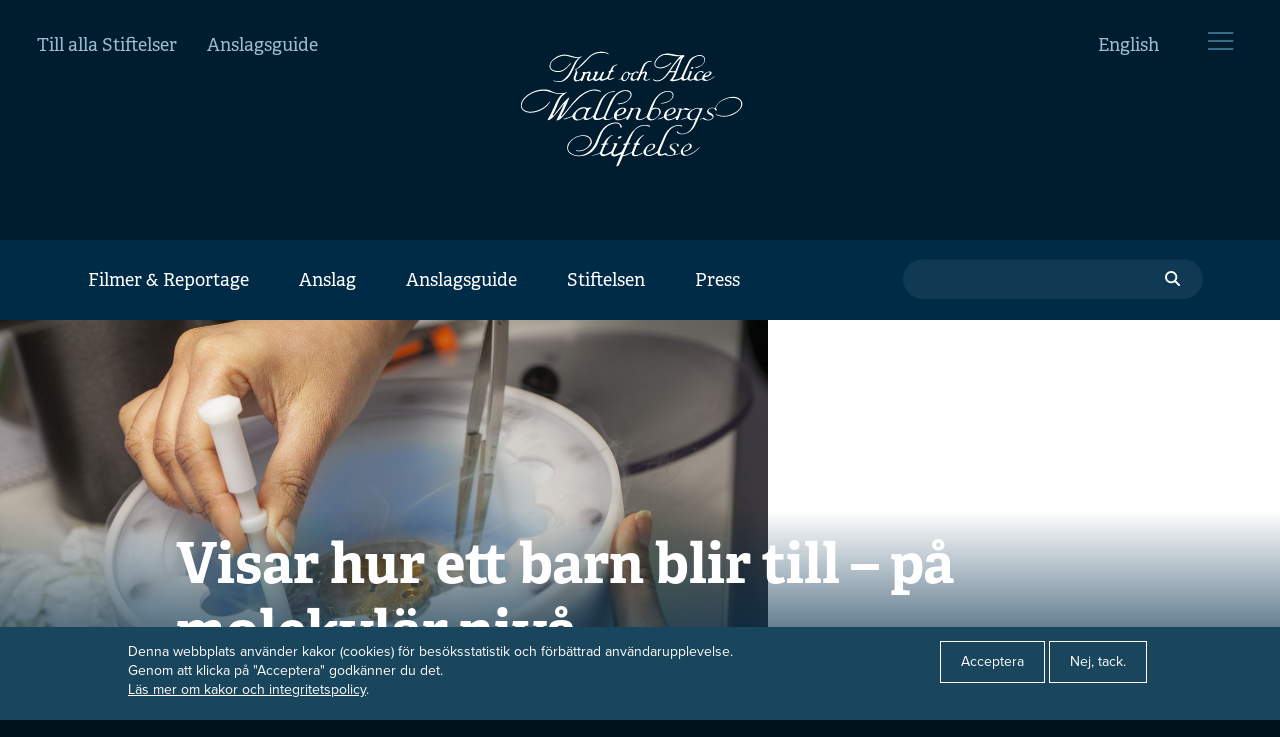

--- FILE ---
content_type: text/html; charset=UTF-8
request_url: https://kaw.wallenberg.org/forskning/visar-hur-ett-barn-blir-till-pa-molekylar-niva
body_size: 13119
content:
<!DOCTYPE html>
<html  lang="sv" dir="ltr" prefix="og: https://ogp.me/ns#">
  <head>
    <meta charset="utf-8" />
<script async src="/sites/default/files/google_analytics/gtag.js?t9pql2"></script>
<script src="/sites/default/files/js/google-analytics-26Rn-XvGeJOl2rvL63XJVFCMxJ1106QQftnSbrC-604.js"></script>
<meta name="description" content="Ny teknik gör det möjligt att bättre förklara samspelet mellan spermie och ägg hos däggdjur. Här används kryoelektronmikroskopi för att skapa en mer detaljerad bild av befruktningen. Forskningen har redan bidragit till en bättre förståelse av infertilitet." />
<link rel="canonical" href="https://kaw.wallenberg.org/forskning/visar-hur-ett-barn-blir-till-pa-molekylar-niva" />
<link rel="shortlink" href="https://kaw.wallenberg.org/node/2763" />
<meta property="og:site_name" content="Knut och Alice Wallenbergs Stiftelse" />
<meta property="og:type" content="website" />
<meta property="og:url" content="https://kaw.wallenberg.org/forskning/visar-hur-ett-barn-blir-till-pa-molekylar-niva" />
<meta property="og:title" content="Visar hur ett barn blir till – på molekylär nivå | Knut och Alice Wallenbergs Stiftelse" />
<meta property="og:description" content="Ny teknik gör det möjligt att bättre förklara samspelet mellan spermie och ägg hos däggdjur. Här används kryoelektronmikroskopi för att skapa en mer detaljerad bild av befruktningen. Forskningen har redan bidragit till en bättre förståelse av infertilitet." />
<meta property="og:image" content="https://kaw.wallenberg.org/sites/default/files/styles/open_graph/public/detalj2-jovine.m.jpg.jpeg?h=a724098f&amp;itok=_PusHcsN" />
<meta property="og:image:url" content="https://kaw.wallenberg.org/sites/default/files/styles/open_graph/public/detalj2-jovine.m.jpg.jpeg?h=a724098f&amp;itok=_PusHcsN" />
<meta property="og:image:type" content="image/jpeg" />
<meta property="og:image:width" content="1200" />
<meta property="og:image:height" content="630" />
<meta name="Generator" content="Drupal 10 (https://www.drupal.org)" />
<meta name="MobileOptimized" content="width" />
<meta name="HandheldFriendly" content="true" />
<meta name="viewport" content="width=device-width, initial-scale=1.0" />
<style>div#sliding-popup, div#sliding-popup .eu-cookie-withdraw-banner, .eu-cookie-withdraw-tab {background: #1a465d} div#sliding-popup.eu-cookie-withdraw-wrapper { background: transparent; } #sliding-popup h1, #sliding-popup h2, #sliding-popup h3, #sliding-popup p, #sliding-popup label, #sliding-popup div, .eu-cookie-compliance-more-button, .eu-cookie-compliance-secondary-button, .eu-cookie-withdraw-tab { color: #ffffff;} .eu-cookie-withdraw-tab { border-color: #ffffff;}</style>
<link rel="alternate" hreflang="sv" href="https://kaw.wallenberg.org/forskning/visar-hur-ett-barn-blir-till-pa-molekylar-niva" />
<script src="/sites/default/files/eu_cookie_compliance/eu_cookie_compliance.script.js?t9pql2" defer></script>

    <title>Visar hur ett barn blir till – på molekylär nivå | Knut och Alice Wallenbergs Stiftelse</title>
    <link rel="stylesheet" media="all" href="/sites/default/files/css/css_uSoZB4F42yPYa8cuVCa3fFvHG7COfCrOxPaR1MTovqs.css?delta=0&amp;language=sv&amp;theme=kaw&amp;include=eJxtiEsSgzAMxS7k4iNlHo7LuDiYwUkpt-9n3Y00ksShXI-xwyc88CIdRSJW04_a7oZNlP_NUvWO4Z1WnLx4zPBb9sttWyhDDF6aVgPPSBPKK7u2byg9Tc_kH6cWdbi-AQXZNK8" />
<link rel="stylesheet" media="all" href="/sites/default/files/css/css_xsi5QLjN9t0KJEAdE9zdcoGQzl1yVtGaPBPHJB0goFY.css?delta=1&amp;language=sv&amp;theme=kaw&amp;include=eJxtiEsSgzAMxS7k4iNlHo7LuDiYwUkpt-9n3Y00ksShXI-xwyc88CIdRSJW04_a7oZNlP_NUvWO4Z1WnLx4zPBb9sttWyhDDF6aVgPPSBPKK7u2byg9Tc_kH6cWdbi-AQXZNK8" />
<link rel="stylesheet" media="print" href="/sites/default/files/css/css_ejAgXIU_DExe2fEUjnccWa3dAeZM1JXDKF8UOJVTuZg.css?delta=2&amp;language=sv&amp;theme=kaw&amp;include=eJxtiEsSgzAMxS7k4iNlHo7LuDiYwUkpt-9n3Y00ksShXI-xwyc88CIdRSJW04_a7oZNlP_NUvWO4Z1WnLx4zPBb9sttWyhDDF6aVgPPSBPKK7u2byg9Tc_kH6cWdbi-AQXZNK8" />

    
    <script src="/themes/custom/kaw/js/typekit-font.js"></script>
    <script src="/themes/custom/kaw/js/typekit-load.js"></script>
    <link rel="icon" href="/favicon.ico" type="image/x-icon" />
    <link rel="apple-touch-icon" sizes="180x180" href="/apple-touch-icon.png">
    <link rel="icon" type="image/png" sizes="32x32" href="/favicon-32x32.png">
    <link rel="icon" type="image/png" sizes="16x16" href="/favicon-16x16.png">
    <link rel="manifest" href="/site.webmanifest" crossorigin="use-credentials">
    <link rel="mask-icon" href="/safari-pinned-tab.svg" color="#5bbad5">
    <meta name="msapplication-TileColor" content="#00578e">
    <meta name="theme-color" content="#00578e">
  </head>
  <body class="path-node page-node-type-reportage has-glyphicons">
    <a href="#main-content" class="visually-hidden focusable skip-link">
      Hoppa till huvudinnehåll
    </a>
    
      <div class="dialog-off-canvas-main-canvas" data-off-canvas-main-canvas>
    

<div role="main" class="app">

  <div class="mega-wrapper">

          <div class="header">
        <div class="navigation--top">
          <div class="navbar navbar-default">

            <nav role="navigation" aria-labelledby="block-topmenu-menu" id="block-topmenu">
            
  <h2 class="visually-hidden" id="block-topmenu-menu">Top menu</h2>
  

        
              <ul class="nav navbar-nav navbar-left hidden-xs">
                            <li>
        <a href="http://www.wallenberg.org">Till alla Stiftelser</a>
                  </li>
                        <li>
        <a href="/anslagsguiden" data-drupal-link-system-path="node/1606">Anslagsguide</a>
                  </li>
        </ul>
  


  </nav>

            

            <div class="header__logo">
              <a href="/">
                
                                  <img src="/themes/custom/kaw/logo_sv.svg" alt="Logotyp för Knut och Alice Wallenbergs Stiftelse">
                              </a>
            </div>

            <ul class="nav navbar-nav navbar-right">

                                                <li class="hidden-xs"><a href="/en">English</a></li>
                              


              <li>
                <a class="menu-link--hamburger js--hamburger-menu-button" href="#" data-target=".js--target--hamburger-menu">
                  <svg viewBox="0 0 40 50" xmlns="http://www.w3.org/2000/svg" xmlns:xlink="http://www.w3.org/1999/xlink">
                    <defs>
                      <style>.cls-1,.cls-2{fill:none;stroke:#fff;stroke-linecap:round;stroke-width:2px}.cls-1{stroke-miterlimit:10}.cls-2{stroke-linejoin:round}</style>
                      <symbol data-name="icon_hamburger" id="icon_hamburger" viewBox="0 0 40 50">
                        <line class="cls-2" x1="1" x2="31" y1="10" y2="10"></line>
                        <line class="cls-2" x1="1" x2="31" y1="20" y2="20"></line>
                        <line class="cls-2" x1="1" x2="31" y1="30" y2="30"></line>
                      </symbol>
                    </defs>
                    <title>Burger menu</title>
                    <g data-name="Lager 2" id="Lager_2">
                      <g id="ELEMENT">
                        <use data-name="icon_hamburger" id="icon_hamburger" height="40" width="50" xlink:href="#icon_hamburger"></use>
                      </g>
                    </g>
                  </svg>
                </a>
              </li>
            </ul>

          </div>
        </div>

        <div class="header__main-nav js--sticky-on-scroll">
          <nav class="navbar navbar-default navbar--main  navbar--semi-transparent hidden-xs js--main-menu" style="">
            <div class="container">

              <nav role="navigation" aria-labelledby="block-main-menu-menu" id="block-main-menu" class="static-contextual-region">
            
  <h2 class="visually-hidden" id="block-main-menu-menu">Huvudmeny</h2>
  

        
              <ul class="nav navbar-nav xs-hidden">
                            <li>
        <a href="/filmer-reportage" data-drupal-link-system-path="node/1623">Filmer &amp; Reportage</a>
                  </li>
                        <li>
        <a href="/anslag" data-drupal-link-system-path="node/1314">Anslag</a>
                  </li>
                        <li>
        <a href="/anslagsguiden" data-drupal-link-system-path="node/1606">Anslagsguide</a>
                                  <ul>
                            <li>
        <a href="/anslagsguide/anslagspolicy" data-drupal-link-system-path="node/135">Anslagspolicy</a>
                  </li>
                        <li>
        <a href="/anslagsguide/utlysningar" data-drupal-link-system-path="node/123">Utlysningar</a>
                  </li>
                        <li>
        <a href="/anslagsguide/rekvisition" data-drupal-link-system-path="node/152">Rekvisition</a>
                  </li>
                        <li>
        <a href="/anslagsguide/rapportering" data-drupal-link-system-path="node/153">Rapportering</a>
                  </li>
                        <li>
        <a href="/anslagsguide/blankettarkiv" data-drupal-link-system-path="node/313">Blankettarkiv</a>
                  </li>
        </ul>
  
            </li>
                        <li>
        <a href="/knut-och-alice-wallenbergs-stiftelse" data-drupal-link-system-path="node/156">Stiftelsen</a>
                                  <ul>
                            <li>
        <a href="/stiftelsen/styrelsen" data-drupal-link-system-path="node/1302">Styrelsen</a>
                  </li>
                        <li>
        <a href="/stiftelsen/stiftelsen-2025" data-drupal-link-system-path="node/403">Stiftelsen 2025</a>
                  </li>
                        <li>
        <a href="/stiftelsen/stiftelsens-grundande-1917" data-drupal-link-system-path="node/157">Historia</a>
                  </li>
        </ul>
  
            </li>
                        <li>
        <a href="/press" title="" data-drupal-link-system-path="node/190">Press</a>
                  </li>
        </ul>
  


  </nav>

              


              <form class="navbar-form navbar-right" action="/search" id="nav_search">
                <div class="form-group">
                  <input type="text" name="keys" class="form-control navbar__search-input" placeholder="">
                </div>
              </form>

            </div>
          </nav>

          <nav role="navigation" aria-labelledby="block-mobile-menu-menu" id="block-mobile-menu">
            
  <h2 class="visually-hidden" id="block-mobile-menu-menu">Mobile menu</h2>
  

        
<nav class="js--target--hamburger-menu navigation--hamburger closed">
  <a href="#" class="js--hamburger-nav__close navigation--hamburger__close-link">
    <svg viewBox="0 0 29 29" xmlns="http://www.w3.org/2000/svg" xmlns:xlink="http://www.w3.org/1999/xlink">
      <defs>
        <style>
          .cls-1{fill:none;stroke:#FFFFFF;stroke-linecap:round;stroke-miterlimit:10}
        </style>
        <symbol data-name="ico_btn_plus_blue" id="ico_btn_plus_blue" viewBox="0 0 29 29">
          <path class="cls-1" d="M14.5.5v28m-14-14h28"></path>
        </symbol>
      </defs>
      <title>ico_btn_plus_blue</title>
      <g data-name="Lager 2" id="Lager_2">
        <g id="ELEMENT">
          <use data-name="ico_btn_plus_blue" height="29" id="ico_btn_plus_blue-3" width="29" xlink:href="#ico_btn_plus_blue"></use>
        </g>
      </g>
    </svg>
  </a>
  <div class="navigation--hamburger__title">Knut & Alice Wallenbers Stiftelse</div>
  <!--- @todo, separated  logo for lang en/sv --->
  <div class="navigation--hamburger__logo">
    
        <a href="/">
      <img src="/themes/custom/kaw/logo_sv.svg" alt="Logotyp för Knut och Alice Wallenbergs Stiftelse">
     </a>
      </div>

          <ul><li class="navigation--hamburger__item search-link-mobile"><a class="navigation--hamburger__link" href="/search">Sök</a></li></ul>
      
  
                          <ul>
                                      <li class="navigation--hamburger__item">
          <a href="/filmer-reportage" class="navigation--hamburger__link" data-drupal-link-system-path="node/1623">Filmer &amp; Reportage</a>
                        </li>
                                <li class="navigation--hamburger__item">
          <a href="/anslag" class="navigation--hamburger__link" data-drupal-link-system-path="node/1314">Anslag</a>
                        </li>
                      
          <li class="navigation--hamburger__item">
          <a href="/anslagsguiden" class="dropdown-toggle navigation--hamburger__link">Anslagsguide </a>
                          <a href="#" class="navigation--hamburger__show-subs js--hamburger-show-subs">
            <svg viewBox="0 0 29 29" xmlns="http://www.w3.org/2000/svg" xmlns:xlink="http://www.w3.org/1999/xlink">
              <defs>
                <style>
                  .cls-1{fill:none;stroke:#FFFFFF;stroke-linecap:round;stroke-miterlimit:10}
                </style>
                <symbol data-name="ico_btn_plus_blue" id="ico_btn_plus_blue" viewBox="0 0 29 29">
                  <path class="cls-1" d="M14.5.5v28m-14-14h28"></path>
                </symbol>
              </defs>
              <title>ico_btn_plus_blue</title>
              <g data-name="Lager 2" id="Lager_2">
                <g id="ELEMENT">
                  <use data-name="ico_btn_plus_blue" height="29" id="ico_btn_plus_blue-3" width="29" xlink:href="#ico_btn_plus_blue"></use>
                </g>
              </g>
            </svg>
          </a>
                                <ul>
                                      <li class="navigation--hamburger__item">
          <a href="/anslagsguide/anslagspolicy" class="navigation--hamburger__link" data-drupal-link-system-path="node/135">Anslagspolicy</a>
                        </li>
                                <li class="navigation--hamburger__item">
          <a href="/anslagsguide/utlysningar" class="navigation--hamburger__link" data-drupal-link-system-path="node/123">Utlysningar</a>
                        </li>
                                <li class="navigation--hamburger__item">
          <a href="/anslagsguide/rekvisition" class="navigation--hamburger__link" data-drupal-link-system-path="node/152">Rekvisition</a>
                        </li>
                                <li class="navigation--hamburger__item">
          <a href="/anslagsguide/rapportering" class="navigation--hamburger__link" data-drupal-link-system-path="node/153">Rapportering</a>
                        </li>
                                <li class="navigation--hamburger__item">
          <a href="/anslagsguide/blankettarkiv" class="navigation--hamburger__link" data-drupal-link-system-path="node/313">Blankettarkiv</a>
                        </li>
                  <li class="navigation--hamburger__item language-switcher-mobile"><a class="navigation--hamburger__link" href="/">Svenska</a></li>
            </ul>
      
                </li>
                      
          <li class="navigation--hamburger__item">
          <a href="/knut-och-alice-wallenbergs-stiftelse" class="dropdown-toggle navigation--hamburger__link">Stiftelsen </a>
                          <a href="#" class="navigation--hamburger__show-subs js--hamburger-show-subs">
            <svg viewBox="0 0 29 29" xmlns="http://www.w3.org/2000/svg" xmlns:xlink="http://www.w3.org/1999/xlink">
              <defs>
                <style>
                  .cls-1{fill:none;stroke:#FFFFFF;stroke-linecap:round;stroke-miterlimit:10}
                </style>
                <symbol data-name="ico_btn_plus_blue" id="ico_btn_plus_blue" viewBox="0 0 29 29">
                  <path class="cls-1" d="M14.5.5v28m-14-14h28"></path>
                </symbol>
              </defs>
              <title>ico_btn_plus_blue</title>
              <g data-name="Lager 2" id="Lager_2">
                <g id="ELEMENT">
                  <use data-name="ico_btn_plus_blue" height="29" id="ico_btn_plus_blue-3" width="29" xlink:href="#ico_btn_plus_blue"></use>
                </g>
              </g>
            </svg>
          </a>
                                <ul>
                                      <li class="navigation--hamburger__item">
          <a href="/stiftelsen/styrelsen" class="navigation--hamburger__link" data-drupal-link-system-path="node/1302">Styrelsen</a>
                        </li>
                                <li class="navigation--hamburger__item">
          <a href="/stiftelsen/stiftelsen-2025" class="navigation--hamburger__link" data-drupal-link-system-path="node/403">Stiftelsen 2025</a>
                        </li>
                                <li class="navigation--hamburger__item">
          <a href="/stiftelsen/stiftelsens-grundande-1917" class="navigation--hamburger__link" data-drupal-link-system-path="node/157">Historia</a>
                        </li>
                  <li class="navigation--hamburger__item language-switcher-mobile"><a class="navigation--hamburger__link" href="/">Svenska</a></li>
            </ul>
      
                </li>
                                <li class="navigation--hamburger__item">
          <a href="/press" title="" class="navigation--hamburger__link" data-drupal-link-system-path="node/190">Press</a>
                        </li>
                  <li class="navigation--hamburger__item language-switcher-mobile"><a class="navigation--hamburger__link" href="/en">English</a></li>
            </ul>
      

  
</nav>

  </nav>

          

        </div>
      </div>
                              
        <div data-drupal-messages-fallback class="hidden"></div>
    <a id="main-content"></a>
              
	



<div class="node node--type-reportage node--view-mode-full ds-1col clearfix">


<div class="cover">
        
  <div>
  
  
            <div class="field field--name-field-media-image field--type-image field--label-hidden field--item">    <picture>
                  <source srcset="/sites/default/files/styles/hero_cropped_xl/public/detalj2-jovine.m.jpg?h=a724098f&amp;itok=xrlZg4Xt 1x, /sites/default/files/styles/hero_cropped_xl_x2/public/detalj2-jovine.m.jpg?h=a724098f&amp;itok=xEW4yzp8 2x" media="all and (min-width: 1200px)" type="image/jpeg" width="1500" height="750"/>
              <source srcset="/sites/default/files/styles/hero_cropped_lg/public/detalj2-jovine.m.jpg?h=a724098f&amp;itok=pk7MQKwy 1x, /sites/default/files/styles/hero_cropped_lg_x2/public/detalj2-jovine.m.jpg?h=a724098f&amp;itok=v3OjZEgG 2x" media="all and (min-width: 992px)" type="image/jpeg" width="1200" height="600"/>
              <source srcset="/sites/default/files/styles/hero_cropped_md/public/detalj2-jovine.m.jpg?h=a724098f&amp;itok=sxXUwBWU 1x, /sites/default/files/styles/hero_cropped_md_x2/public/detalj2-jovine.m.jpg?h=a724098f&amp;itok=5LKuqkVI 2x" media="all and (min-width: 768px)" type="image/jpeg" width="990" height="495"/>
              <source srcset="/sites/default/files/styles/hero_cropped_sm/public/detalj2-jovine.m.jpg?h=a724098f&amp;itok=Hn6e9fJv 1x, /sites/default/files/styles/hero_cropped_sm_x2/public/detalj2-jovine.m.jpg?h=a724098f&amp;itok=_jUMd1BA 2x" media="all and (max-width: 767px)" type="image/jpeg" width="768" height="384"/>
                      <img  loading="lazy" width="768" height="384" src="/sites/default/files/styles/hero_cropped_sm/public/detalj2-jovine.m.jpg?h=a724098f&amp;itok=Hn6e9fJv" alt="detalj2-jovine.m.jpg" />

  </picture>

</div>
      
</div>


    <div class="cover__header">
    <div class="container row center-block">
      <div class="col-md-10 col-md-push-1">

        <div class="cover__movie-button">
                  </div>

        <h1 class="cover__title heading--main">
          
<span>Visar hur ett barn blir till – på molekylär nivå</span>

        </h1>

      </div>
    </div>
  </div>
</div>


<article class="article container">

  <div class="article__meta col-md-10 col-md-push-1">
          <span class="arrow-label">
        <a href="/filmer-reportage?reportage_bef_subject%5B3%5D=3">
          Medicin &amp; medicinsk teknik
        </a>
      </span>
    
          <ul class="tags">
        <li class="tag__item">
          <a href="/filmer-reportage?reportage_bef_type%5B13%5D=13">
          Projektanslag
        </a>
        </li>
      </ul>
    
          <ul class="tags">
                  <li class="tag__item">
            <a class="tag__item-link" href="/filmer-reportage?reportage_bef_tags%5B34%5D=34">Karolinska Institutet</a>
          </li>
              </ul>
      </div>


  <div class="article__content">

    <div class="article__lead lead--heading col-md-10 col-md-push-1">
      
  Ny teknik gör det möjligt att bättre förklara samspelet mellan spermie och ägg hos däggdjur. Här används kryoelektronmikroskopi för att skapa en mer detaljerad bild av befruktningen. Forskningen har redan bidragit till en bättre förståelse av infertilitet. 

    </div>
      </div>

  <div class="article__editor-content editor-content col-md-8 col-md-push-2">
            <div class="info-box">
    <div class="info-box__image portrait_image">
      
      <div class="image__profile_portrait" >
    <img  loading="lazy" src="/sites/default/files/styles/profile_portrait/public/staende-jovine-m.jpg?h=df838bbc&amp;itok=7pL4Lr_o" width="344" height="480" alt="staende-jovine-m.jpg" />
  </div>




    </div>
    <div class="info-box__content">
      <h2 class="info-box__title heading--medium-small">
  Projektanslag 2018
</h2>
      <div class="info-box__text">
        <p>
  Integrative Structural Biology of Mammalian Fertilization: Unveiling the Beginning of Life from Gametes to Atoms
</p>
        
  <p><strong>Huvudsökande:</strong><br>
Professor Luca Jovine</p>

<p><strong>Medsökande:</strong><br>
<em>Scilifelab</em><br>
Alexey Amunts</p>

<p><em>Umeå universitet&nbsp;</em><br>
Linda Sandblad</p>

<p><strong>Lärosäte:</strong><br>
Karolinska Institutet</p>

<p><strong>Beviljat anslag:</strong><br>
29 400 000 kronor under fem år</p>


      </div>
    </div>
  </div>

        
  <p>Vetenskapsfotografen Lennart Nilsson kan vara den som bäst spridit kunskapen om hur barn blir till genom sina bilder tagna med hjälp av svepelektronmikroskop. Bilderna som togs på 1960-talet har varit en inspirationskälla för Luca Jovine sedan han var barn. Nu leder Jovine ett nytt projekt där forskarna zoomar in på det molekylära mötet mellan spermie och ägg.&nbsp;</p>

<p>– Efter att först ha tagit oss an detta biologiska mysterium med hjälp av röntgenkristallografi så är det dags att nå längre i att visualisera befruktningen med hjälp av kryoelektronmikroskopi. Om vi kan sluta kunskapsgapet mellan cell- och molekylnivå så kommer vi närmare ett svar på befruktningens gåta, säger Luca Jovine, professor i strukturbiologi.</p>

<h3 class="h3">Belyser flera steg i befruktningen</h3>

<p>Forskningsprojektet följer spermiens väg från den första kontakten med äggcellens hölje till det att den smälter samman med äggcellens inre. Forskarna tar sig an uppgiften i två delar där den första är att öka förståelsen av hur spermien och ägghöljet känner igen varandra i början av befruktningen. I den delen är målet att bättre förstå vad som sker när de båda könscellerna smälter samman och bildar den första cellen i en ny individ: fostercellen.&nbsp;</p>

<p>Luca Jovines forskargrupp är bland de världsledande inom fältet. Redan 2010 var de först med att kartlägga den fullständiga tredimensionella strukturen av ZP3 – en proteinkomponent hos ryggradsdjurens äggceller dit spermien binder.</p>

<p>– Vi är den första forskargruppen i världen som har arbetat systematiskt för att förstå befruktningen med hjälp av strukturbiologi, säger han.&nbsp;</p>

<div alt=" " data-embed-button="file_browser" data-entity-embed-display="image:image" data-entity-embed-display-settings="{&quot;image_style&quot;:&quot;bild_full_bredd_fast_hojd&quot;,&quot;image_link&quot;:&quot;&quot;}" data-entity-type="file" data-entity-uuid="ae799ac5-b3e8-4dad-b7e1-7786f7d674ca" data-langcode="sv" class="embedded-entity">    <div class="image__bild_full_bredd_fast_hojd">
    <img loading="lazy" src="/sites/default/files/styles/bild_full_bredd_fast_hojd/public/jovine-ler.jpg?itok=N0sZCoKU" width="984" height="627" alt=" ">
  </div>


</div>


<p>År 2017 visade de på atomnivå hur ett spermieprotein binder vid ett protein i äggets ytterhölje, vilket också är det första steget i befruktningsprocessen. Vid försöken jämfördes även två äggcellsproteiner från blötdjur och människa, vilket ledde till mycket överraskande resultat. Trots att mycket skilde dem åt i uppbyggnad så hade blötdjurets protein VERL samma tredimensionella struktur som människans motsvarighet ZP2.&nbsp;</p>

<p>– Det var häpnadsväckande att se med tanke på att 600 miljoner år av evolution skiljer däggdjur från blötdjur. Dock förstår vi fortfarande inte helt hur denna likartade struktur påverkar själva bindningen.&nbsp;</p>

<h3 class="h3">Ny teknik gör det möjligt</h3>

<p>Tidigare har forskargruppen till största del använts sig av tekniken röntgenkristallografi. I det nya projektet ska de även använda flera former av kryoelektronmikroskopi tillsammans med mer traditionella biokemiska och cellulära metoder.&nbsp;</p>

<p>–&nbsp;Genom att kombinera olika tekniker hoppas vi kunna visa alla nivåer från högupplösta visualiseringar till vad som går att se i ett vanligt mikroskop.&nbsp;</p>

<p>Han menar att teknikutveckling gör att de olika fälten strukturbiologi och cellbiologi närmar sig varandra. Därför är tillgången till SciLifeLab viktig för att nå framåt. Samt samarbetet med Alexey Amunts forskargrupp som är experter inom kryoelektronmikroskopi.</p>

<p>– Det finns inte många platser i världen som på detta sätt kombinerar den toppmoderna utrustningen som krävs med rätt kunskap, säger Luca Jovine.</p>

<p>Projektet involverar även landets andra nationella nod inom kryoelektronmikroskopi: Umeå Core Facility Electron Microscopy (UCEM). Härifrån deltar mikroskopisten Linda Sandblad som även är föreståndare för anläggningen.&nbsp;</p>

<h3 class="h3">Nästa steg sammansmältning</h3>

<p>Efter det att spermien penetrerat äggcellens ytterhölje så binder den till äggets plasmamembran och de två smälter samman.</p>

<p>Två av sammansmältningens nyckelproteiner, Juno and Izumo1, har kartlagts av Jovines grupp men även av andra grupper. Men fortfarande återstår att ta reda på vad som skapar själva fusionen.&nbsp;</p>

<p>– Vi vill försöka förstå det genom att visualisera även detta skeende. Men det är troligen en mycket kort process vilket kommer att göra det svårt.&nbsp;</p>

<p>Något som försvårar ytterligare är storleken på själva äggcellen.&nbsp;</p>

<p>– Äggcellen är kroppens största cell och det finns flera tekniska svårigheter vi måste övervinna när vi förbereder den för analys. Det är något enklare att studera hur spermien binder till ägghöljet eftersom det kan avlägsnas från äggcellen.&nbsp;</p>

<div alt=" " data-embed-button="file_browser" data-entity-embed-display="image:image" data-entity-embed-display-settings="{&quot;image_style&quot;:&quot;bild_full_bredd_fast_hojd&quot;,&quot;image_link&quot;:&quot;&quot;}" data-entity-type="file" data-entity-uuid="e0301c4a-150c-4a6d-8e47-1da3b3a07403" data-langcode="sv" class="embedded-entity">    <div class="image__bild_full_bredd_fast_hojd">
    <img loading="lazy" src="/sites/default/files/styles/bild_full_bredd_fast_hojd/public/detalj-jovine-m.jpg?itok=BEBENZ55" width="984" height="627" alt=" ">
  </div>


</div>


<h3 class="h3">Ny kunskap bakom infertilitet&nbsp;</h3>

<p>Forskningen som lett fram till projektet har redan fått praktisk betydelse i vården, berättar Luca Jovine.&nbsp;</p>

<p>–&nbsp;Vi har exempel på hur läkare använt våra resultat för att bättre förstå infertilitet hos kvinnor. Genom individuell gensekvensering har de sett mutationer hos samma proteiner i ägghöljet som vi kartlagt. Detta kan bli ett första steg mot att förstå varför vissa patienter är infertila.&nbsp;</p>

<p>Även om problemet med infertilitet ofta går att runda med hjälp av provrörsbefruktning, pekar studier hos möss på att den sortens mekaniska befruktning kan ge andra avvikelser.&nbsp;</p>

<p>– Ingen vet ännu om det även gäller hos människor. Bäst vore naturligtvis om vi kunde hitta sätt att bibehålla den naturliga befruktningsprocessen. Detta är mycket komplicerat och innehåller selektionsprocesser som vi fortfarande inte förstår.&nbsp;</p>

<p>Det nya forskningsprojektet kan även öppna vägar för att utveckla nya former av hormonfria preventivmedel. Proteinerna som är inblandade i befruktningsprocessen kan bli måltavlor för nya typer av behandlingar.</p>

<p>– Ännu vet vi inte vad vi kommer att upptäcka vilket också är det som gör projektet så spännande, säger Luca Jovine.</p>

<p><em>Text Magnus Trogen Pahlén<br>
Bild Magnus Bergström</em></p>

<p>&nbsp;</p>


    <div class="article__byline">
      <p>Publicerad: 2020</p>
    </div>
  </div>

  
  <div class="col-md-8 col-md-push-2">
      <section id="block-socialsharingblock" class="block block-social-media block-social-sharing-block clearfix">
  
    

      

<div class="social-media-sharing">
  <ul class="">
                    <li>
        <a    target="_blank"  rel="noopener"  class="linkedin share"   href="http://www.linkedin.com/shareArticle?mini=true&amp;url=https://kaw.wallenberg.org/forskning/visar-hur-ett-barn-blir-till-pa-molekylar-niva&amp;title=Visar hur ett barn blir till – på molekylär nivå&amp;source=https://kaw.wallenberg.org/forskning/visar-hur-ett-barn-blir-till-pa-molekylar-niva"
          title="Linkedin">
                      <img alt="Linkedin" src="https://kaw.wallenberg.org/modules/contrib/social_media/icons/linkedin.svg">
                  </a>

      </li>
                <li>
        <a    target="_blank"  rel="noopener"  class="twitter share"   href="https://twitter.com/intent/tweet?url=https://kaw.wallenberg.org/forskning/visar-hur-ett-barn-blir-till-pa-molekylar-niva&amp;status=Visar hur ett barn blir till – på molekylär nivå+https://kaw.wallenberg.org/forskning/visar-hur-ett-barn-blir-till-pa-molekylar-niva"
          title="Twitter">
                      <img alt="Twitter" src="https://kaw.wallenberg.org/modules/contrib/social_media/icons/twitter.svg">
                  </a>

      </li>
                <li>
        <a    target="_blank"  rel="noopener"  class="facebook-share share"   href="http://www.facebook.com/share.php?u=https://kaw.wallenberg.org/forskning/visar-hur-ett-barn-blir-till-pa-molekylar-niva&amp;title=Visar hur ett barn blir till – på molekylär nivå"
          title="Facebook">
                      <img alt="Facebook" src="https://kaw.wallenberg.org/modules/contrib/social_media/icons/facebook_share.svg">
                  </a>

      </li>
      </ul>
</div>


  </section>


  </div>

</article>

</div>


<section class="views-element-container more-articles block block-views block-views-blockreportage-block-1 clearfix" id="block-views-block-reportage-block-1">
  
    

      <div><div class="container view view-reportage view-id-reportage view-display-id-block_1 js-view-dom-id-fec6d0774aeb1b0147505d1b9317f5d490d0d9707851a8b5b317a8d4a23d5b7a">
  
    
      
      <div class="view-content">
      
<h2 class="more-articles__title section-heading heading--large">Fler reportage</h2>
<div class="row">
    <div class="col-sm-4">
    
	
<div class="node node--type-reportage node--view-mode-teaser ds-1col clearfix">

  

	<div class="card card--video">
		<div class="card__image">
						
    <a href="/forskning/ett-steg-narmare-att-stoppa-metastaser" hreflang="sv">  <div class="image__reportage_teaser" >
    <img  loading="lazy" src="/sites/default/files/styles/reportage_teaser/public/files/reportage/chen-kollega.jpg?h=a724098f&amp;itok=DNb5hz8C" width="480" height="260" alt="chen-kollega.jpg" />
  </div>

</a>


		</div>
				  <div class="card__tag">
		    <span class="arrow-label arrow-label--teknik-fysik">
		      <a href="/filmer-reportage?reportage_bef_subject%5B3%5D=3">
		        Medicin &amp; medicinsk teknik
          </a>
        </span>
      </div>
																		<div class="card__title heading--medium-small">
			
    <a href="/forskning/ett-steg-narmare-att-stoppa-metastaser" hreflang="sv">Ett steg närmare att stoppa metastaser</a>


		</div>
	</div>

</div>

  </div>
    <div class="col-sm-4">
    
	
<div class="node node--type-reportage node--view-mode-teaser ds-1col clearfix">

  

	<div class="card card--video">
		<div class="card__image">
						<div class="card__image-icon">
				<a class="use-ajax play-button__play" data-dialog-class="kaw" data-dialog-type="modal" href="/node/4553/popup"></a>	
			</div>
						
    <a href="/forskning/forskning-som-kan-ge-mer-individanpassade-behandlingar-vid-beroendesjukdom" hreflang="sv">  <div class="image__reportage_teaser" >
    <img  loading="lazy" src="/sites/default/files/styles/reportage_teaser/public/2026-01/heilig-forsok.jpg?h=a724098f&amp;itok=1rwzDuIG" width="480" height="260" alt="En man med hjälm arbetar vid en dator medan en annan man tittar över hans axel." />
  </div>

</a>


		</div>
				  <div class="card__tag">
		    <span class="arrow-label arrow-label--teknik-fysik">
		      <a href="/filmer-reportage?reportage_bef_subject%5B3%5D=3">
		        Medicin &amp; medicinsk teknik
          </a>
        </span>
      </div>
																		<div class="card__title heading--medium-small">
			
    <a href="/forskning/forskning-som-kan-ge-mer-individanpassade-behandlingar-vid-beroendesjukdom" hreflang="sv">Forskning som kan ge mer individanpassade behandlingar vid beroendesjukdom</a>


		</div>
	</div>

</div>

  </div>
    <div class="col-sm-4">
    
	
<div class="node node--type-reportage node--view-mode-teaser ds-1col clearfix">

  

	<div class="card card--video">
		<div class="card__image">
						
    <a href="/forskning/farre-biverkningar-med-malinriktad-cancerbehandling" hreflang="sv">  <div class="image__reportage_teaser" >
    <img  loading="lazy" src="/sites/default/files/styles/reportage_teaser/public/baranello-dragskap.jpg?h=a724098f&amp;itok=_XuJi_eM" width="480" height="260" alt="baranello-dragskap.jpg" />
  </div>

</a>


		</div>
				  <div class="card__tag">
		    <span class="arrow-label arrow-label--teknik-fysik">
		      <a href="/filmer-reportage?reportage_bef_subject%5B3%5D=3">
		        Medicin &amp; medicinsk teknik
          </a>
        </span>
      </div>
																		<div class="card__title heading--medium-small">
			
    <a href="/forskning/farre-biverkningar-med-malinriktad-cancerbehandling" hreflang="sv">Färre biverkningar med målinriktad cancerbehandling</a>


		</div>
	</div>

</div>

  </div>
</div>
    </div>
  
          </div>
</div>

  </section>


      
  </div> </div> 
      <footer class="footer mega-wrapper" role="contentinfo">
      <div class="region region-footer container">
        <div class="row">
          <div class="col-md-5">
            <div class="footer__logo text-center">
              
                            <a href="/">
                  <img src="/themes/custom/kaw/logo_sv.svg" alt="Logotyp för Knut och Alice Wallenbergs Stiftelse">
              </a>
                          </div>
          </div>
          <div class="clearfix"> </div>
          <section id="block-footerlogotext" class="footer__logo-content lead--heading col-md-5 block block-block-content block-block-contentf2a80bf7-f111-4964-bb60-47b823c34e0a clearfix">
  
    

      
            <div class="field field--name-body field--type-text-with-summary field--label-hidden field--item"><p>Knut och Alice Wallenbergs Stiftelse har sedan grundandet 1917 anslagit närmare 42 miljarder kronor. Under 2025 uppgick de årliga anslagen till excellent grundforskning och utbildning i Sverige totalt till drygt 2,5 miljarder kronor.</p><p>&nbsp;</p></div>
      
  </section>

<section id="block-footercontact" class="col-sm-4 col-md-2 footer__info col-md-offset-1 block block-block-content block-block-content378d4fe7-3c8a-4b84-b4f6-ab4a3098064a clearfix">
  
    

      
            <div class="field field--name-body field--type-text-with-summary field--label-hidden field--item"><p>Knut och Alice&nbsp;<br>
Wallenbergs Stiftelse&nbsp;<br>
Box 16066&nbsp;<br>
103 22 Stockholm&nbsp;<br>
<a href="/cdn-cgi/l/email-protection#7912180e3912180e570a1c"><span class="__cf_email__" data-cfemail="0f646e784f646e78217c6a">[email&#160;protected]</span></a></p>
</div>
      
  </section>

<nav role="navigation" aria-labelledby="block-kaw-footer-menu" id="block-kaw-footer" class="col-sm-4 col-md-2 footer__link-list">
            
  <h2 class="visually-hidden" id="block-kaw-footer-menu">Sidfotsmeny</h2>
  

        
              <ul>
                      <li>
        <a href="/filmer-reportage" data-drupal-link-system-path="node/1623">Film &amp; Reportage</a>
                  </li>
                  <li>
        <a href="/anslag" data-drupal-link-system-path="node/1314">Anslag</a>
                  </li>
                  <li>
        <a href="/anslagsguiden" data-drupal-link-system-path="node/1606">Anslagsguide</a>
                  </li>
                  <li>
        <a href="/knut-och-alice-wallenbergs-stiftelse" data-drupal-link-system-path="node/156">Stiftelsen</a>
                  </li>
                  <li>
        <a href="/press" data-drupal-link-system-path="node/190">Press</a>
                  </li>
                  <li>
        <a href="https://www.wallenberg.org/">Alla Stiftelser</a>
                  </li>
        </ul>
  


  </nav>
<section id="block-footershortcuts" class="col-sm-4 col-md-2 footer__link-list block block-block-content block-block-content737b3633-5868-4da0-b074-f6c605555067 clearfix">
  
    

      
            <div class="field field--name-body field--type-text-with-summary field--label-hidden field--item"><ul>

<li><a href="https://www.youtube.com/@Wallenbergstiftelserna"><span class="icon icon--youtube">
 <svg viewBox="0 0 24 17" fill="none" xmlns="http://www.w3.org/2000/svg"><path d="M23.5057 2.59982C23.2289 1.58335 22.4184 0.7819 21.3904 0.508235C19.5123 0 11.9999 0 11.9999 0C11.9999 0 4.48763 0 2.60954 0.488688C1.60131 0.762353 0.771002 1.58335 0.494232 2.59982C0 4.45683 0 8.30769 0 8.30769C0 8.30769 0 12.1781 0.494232 14.0156C0.771002 15.032 1.58154 15.8335 2.60954 16.1071C4.50739 16.6154 11.9999 16.6154 11.9999 16.6154C11.9999 16.6154 19.5123 16.6154 21.3904 16.1267C22.4184 15.853 23.2289 15.0516 23.5057 14.0351C23.9999 12.1781 23.9999 8.32724 23.9999 8.32724C23.9999 8.32724 24.0197 4.45683 23.5057 2.59982ZM9.60787 11.8653V4.75005L15.855 8.30769L9.60787 11.8653Z" fill="#FFFFFF"></path></svg></span>YouTube</a></li>

<li><a href="https://x.com/KAWstiftelsen"><span class="icon icon--x">
<svg width="22px" height="22px" viewBox="0 0 461 416" version="1.1" xmlns="http://www.w3.org/2000/svg" xmlns:xlink="http://www.w3.org/1999/xlink"><g stroke="none" stroke-width="1" fill="none" fill-rule="evenodd"><g transform="translate(0.800000, 0.000000)" fill="#FFFFFF" fill-rule="nonzero"><path d="M362.4,0 L433,0 L278.8,176.2 L460.2,416 L318.2,416 L206.9,270.6 L79.7,416 L9,416 L173.9,227.5 L4.61852778e-14,0 L145.6,0 L246.1,132.9 L362.4,0 Z M337.6,373.8 L376.7,373.8 L124.3,40 L82.3,40 L337.6,373.8 Z"></path></g></g></svg> </span>X</a></li>

<li><a href="https://bsky.app/profile/kawresearch.bsky.social"><span class="icon icon--bluesky">
<svg width="24px" height="24px" viewBox="0 0 448 448" version="1.1" xmlns="http://www.w3.org/2000/svg" xmlns:xlink="http://www.w3.org/1999/xlink"><g stroke="none" stroke-width="1" fill="none" fill-rule="evenodd"><g fill="#FFFFFF" fill-rule="nonzero"><path d="M64,0 C28.7,0 0,28.7 0,64 L0,384 C0,419.3 28.7,448 64,448 L384,448 C419.3,448 448,419.3 448,384 L448,64 C448,28.7 419.3,0 384,0 L64,0 Z M224,215.4 C238.5,185.4 278,129.6 314.7,102.1 C341.2,82.2 384,66.9 384,115.8 C384,125.6 378.4,197.9 375.1,209.6 C363.7,250.4 322.1,260.8 285.1,254.5 C349.8,265.5 366.3,302 330.7,338.5 C263.2,407.8 233.7,321.1 226.1,298.9 C226.1,298.9 226.1,298.9 226.1,298.9 L225.8,298 C224.9,295.4 224.4,293.9 224,293.9 C223.6,293.9 223.1,295.4 222.2,298 C222.1,298.3 222,298.6 221.9,298.9 C221.9,298.9 221.9,298.9 221.9,298.9 C214.3,321.1 184.8,407.7 117.3,338.5 C81.8,302 98.2,265.5 162.9,254.5 C125.9,260.8 84.3,250.4 72.9,209.6 C69.6,197.9 64,125.6 64,115.8 C64,66.9 106.9,82.3 133.3,102.1 C170,129.6 209.5,185.5 224,215.4 Z"></path></g></g></svg></span>Bluesky</a></li>

<li><a href="https://www.linkedin.com/company/knut-och-alice-wallenbergs-stiftelse"><span class="icon icon--linkedin"><svg height="24" viewbox="0 0 24 24" width="24" xmlns="http://www.w3.org/2000/svg"><path d="M19 0h-14c-2.761 0-5 2.239-5 5v14c0 2.761 2.239 5 5 5h14c2.762 0 5-2.239 5-5v-14c0-2.761-2.238-5-5-5zm-11 19h-3v-11h3v11zm-1.5-12.268c-.966 0-1.75-.79-1.75-1.764s.784-1.764 1.75-1.764 1.75.79 1.75 1.764-.783 1.764-1.75 1.764zm13.5 12.268h-3v-5.604c0-3.368-4-3.113-4 0v5.604h-3v-11h3v1.765c1.396-2.586 7-2.777 7 2.476v6.759z" style="fill: #fff;"></path></svg></span>LinkedIn</a></li>

<li><a href="https://www.instagram.com/kawforskning"><span class="icon icon--instagram"><svg width="24px" height="24px" viewBox="0 0 630 630" version="1.1" xmlns="http://www.w3.org/2000/svg" xmlns:xlink="http://www.w3.org/1999/xlink"><g id="Page-1" stroke="none" stroke-width="1" fill="none" fill-rule="evenodd"><g id="instagram-logo-fill-svgrepo-com(1)" transform="translate(2.500000, 2.500000)" fill="#FFFFFF" fill-rule="nonzero" stroke="#FFFFFF" stroke-width="3.125"><path d="M412.5,312.5 C412.5,367.728475 367.728475,412.5 312.5,412.5 C257.271525,412.5 212.5,367.728475 212.5,312.5 C212.5,257.271525 257.271525,212.5 312.5,212.5 C367.702296,212.56315 412.43685,257.297704 412.5,312.5 L412.5,312.5 Z M625,175 L625,450 C624.890592,546.604477 546.604477,624.890592 450,625 L175,625 C78.3955235,624.890592 0.109408254,546.604477 0,450 L0,175 C0.109408254,78.3955235 78.3955235,0.109408254 175,0 L450,0 C546.604477,0.109408254 624.890592,78.3955235 625,175 Z M462.5,312.5 C462.5,229.657288 395.342712,162.5 312.5,162.5 C229.657288,162.5 162.5,229.657288 162.5,312.5 C162.5,395.342712 229.657288,462.5 312.5,462.5 C395.303904,462.406384 462.406384,395.303904 462.5,312.5 Z M512.5,150 C512.5,129.289322 495.710678,112.5 475,112.5 C454.289322,112.5 437.5,129.289322 437.5,150 C437.5,170.710678 454.289322,187.5 475,187.5 C495.710678,187.5 512.5,170.710678 512.5,150 Z" id="Shape"></path></g></g></svg></span>Instagram</a></li>

</ul></div>
      
  </section>


        </div>
      </div>
    </footer>
  
  </div>

    
    <script data-cfasync="false" src="/cdn-cgi/scripts/5c5dd728/cloudflare-static/email-decode.min.js"></script><script type="application/json" data-drupal-selector="drupal-settings-json">{"path":{"baseUrl":"\/","pathPrefix":"","currentPath":"node\/2763","currentPathIsAdmin":false,"isFront":false,"currentLanguage":"sv"},"pluralDelimiter":"\u0003","suppressDeprecationErrors":true,"ajaxPageState":{"libraries":"eJxtzt0OwyAIBeAXcvORDCo1pChGaJu-_bYu3V92A-d83BBFTG1A9_FMoQ8M1Mjci3yXLiuODzERNuoOl5BEZsL7qp0JWkL_D0PGCRY2V0QKY4AGvBsl9b_gZtje71w0Der21GmgJjliYYnAX9eTbGdqxakkAg4VM4GPoJSc7mpYHwXdSripP-a1Sl4Yb8cGamE","theme":"kaw","theme_token":null},"ajaxTrustedUrl":[],"google_analytics":{"account":"G-W5M4YPLC7M","trackOutbound":true,"trackMailto":true,"trackTel":true,"trackDownload":true,"trackDownloadExtensions":"7z|aac|arc|arj|asf|asx|avi|bin|csv|doc(x|m)?|dot(x|m)?|exe|flv|gif|gz|gzip|hqx|jar|jpe?g|js|mp(2|3|4|e?g)|mov(ie)?|msi|msp|pdf|phps|png|ppt(x|m)?|pot(x|m)?|pps(x|m)?|ppam|sld(x|m)?|thmx|qtm?|ra(m|r)?|sea|sit|tar|tgz|torrent|txt|wav|wma|wmv|wpd|xls(x|m|b)?|xlt(x|m)|xlam|xml|z|zip"},"eu_cookie_compliance":{"cookie_policy_version":"1.0.0","popup_enabled":true,"popup_agreed_enabled":false,"popup_hide_agreed":false,"popup_clicking_confirmation":false,"popup_scrolling_confirmation":false,"popup_html_info":"\u003Cdiv aria-labelledby=\u0022popup-text\u0022  class=\u0022eu-cookie-compliance-banner eu-cookie-compliance-banner-info eu-cookie-compliance-banner--opt-in\u0022\u003E\n  \u003Cdiv class=\u0022popup-content info eu-cookie-compliance-content\u0022\u003E\n        \u003Cdiv id=\u0022popup-text\u0022 class=\u0022eu-cookie-compliance-message\u0022 role=\u0022document\u0022\u003E\n      \u003Cp\u003EDenna webbplats anv\u00e4nder kakor (cookies) f\u00f6r bes\u00f6ksstatistik och f\u00f6rb\u00e4ttrad anv\u00e4ndarupplevelse. Genom att klicka p\u00e5 \u0022Acceptera\u0022 godk\u00e4nner du det.\u003Cbr\u003E\u003Ca class=\u0022white\u0022 href=\u0022https:\/\/www.wallenberg.org\/sv\/integritetspolicy\u0022\u003EL\u00e4s mer om kakor och integritetspolicy\u003C\/a\u003E.\u003C\/p\u003E\n          \u003C\/div\u003E\n\n    \n    \u003Cdiv id=\u0022popup-buttons\u0022 class=\u0022eu-cookie-compliance-buttons\u0022\u003E\n            \u003Cbutton type=\u0022button\u0022 class=\u0022agree-button eu-cookie-compliance-secondary-button\u0022\u003EAcceptera\u003C\/button\u003E\n              \u003Cbutton type=\u0022button\u0022 class=\u0022decline-button eu-cookie-compliance-default-button\u0022\u003ENej, tack.\u003C\/button\u003E\n          \u003C\/div\u003E\n  \u003C\/div\u003E\n\u003C\/div\u003E","use_mobile_message":false,"mobile_popup_html_info":"\u003Cdiv aria-labelledby=\u0022popup-text\u0022  class=\u0022eu-cookie-compliance-banner eu-cookie-compliance-banner-info eu-cookie-compliance-banner--opt-in\u0022\u003E\n  \u003Cdiv class=\u0022popup-content info eu-cookie-compliance-content\u0022\u003E\n        \u003Cdiv id=\u0022popup-text\u0022 class=\u0022eu-cookie-compliance-message\u0022 role=\u0022document\u0022\u003E\n      \n          \u003C\/div\u003E\n\n    \n    \u003Cdiv id=\u0022popup-buttons\u0022 class=\u0022eu-cookie-compliance-buttons\u0022\u003E\n            \u003Cbutton type=\u0022button\u0022 class=\u0022agree-button eu-cookie-compliance-secondary-button\u0022\u003EAcceptera\u003C\/button\u003E\n              \u003Cbutton type=\u0022button\u0022 class=\u0022decline-button eu-cookie-compliance-default-button\u0022\u003ENej, tack.\u003C\/button\u003E\n          \u003C\/div\u003E\n  \u003C\/div\u003E\n\u003C\/div\u003E","mobile_breakpoint":768,"popup_html_agreed":false,"popup_use_bare_css":false,"popup_height":"auto","popup_width":"100%","popup_delay":0,"popup_link":"\/","popup_link_new_window":true,"popup_position":false,"fixed_top_position":true,"popup_language":"sv","store_consent":false,"better_support_for_screen_readers":false,"cookie_name":"","reload_page":false,"domain":"","domain_all_sites":false,"popup_eu_only":false,"popup_eu_only_js":false,"cookie_lifetime":100,"cookie_session":0,"set_cookie_session_zero_on_disagree":0,"disagree_do_not_show_popup":false,"method":"opt_in","automatic_cookies_removal":true,"allowed_cookies":"","withdraw_markup":"\u003Cbutton type=\u0022button\u0022 class=\u0022eu-cookie-withdraw-tab\u0022\u003ESekretessinst\u00e4llningar\u003C\/button\u003E\n\u003Cdiv aria-labelledby=\u0022popup-text\u0022 class=\u0022eu-cookie-withdraw-banner\u0022\u003E\n  \u003Cdiv class=\u0022popup-content info eu-cookie-compliance-content\u0022\u003E\n    \u003Cdiv id=\u0022popup-text\u0022 class=\u0022eu-cookie-compliance-message\u0022 role=\u0022document\u0022\u003E\n      \u003Ch2\u003EWe use cookies on this site to enhance your user experience\u003C\/h2\u003E\u003Cp\u003EYou have given your consent for us to set cookies.\u003C\/p\u003E\n    \u003C\/div\u003E\n    \u003Cdiv id=\u0022popup-buttons\u0022 class=\u0022eu-cookie-compliance-buttons\u0022\u003E\n      \u003Cbutton type=\u0022button\u0022 class=\u0022eu-cookie-withdraw-button \u0022\u003E\u00c5terkalla samtycke\u003C\/button\u003E\n    \u003C\/div\u003E\n  \u003C\/div\u003E\n\u003C\/div\u003E","withdraw_enabled":false,"reload_options":0,"reload_routes_list":"","withdraw_button_on_info_popup":false,"cookie_categories":[],"cookie_categories_details":[],"enable_save_preferences_button":true,"cookie_value_disagreed":"0","cookie_value_agreed_show_thank_you":"1","cookie_value_agreed":"2","containing_element":"body","settings_tab_enabled":false,"olivero_primary_button_classes":"","olivero_secondary_button_classes":"","close_button_action":"close_banner","open_by_default":true,"modules_allow_popup":true,"hide_the_banner":false,"geoip_match":true,"unverified_scripts":["https:\/\/www.google-analytics.com\/analytics.js","https:\/\/www.googletagmanager.com\/gtag\/js"]},"bootstrap":{"forms_has_error_value_toggle":1,"modal_animation":1,"modal_backdrop":"true","modal_focus_input":1,"modal_keyboard":1,"modal_select_text":1,"modal_show":1,"modal_size":"","popover_enabled":1,"popover_animation":1,"popover_auto_close":1,"popover_container":"body","popover_content":"","popover_delay":"0","popover_html":0,"popover_placement":"right","popover_selector":"","popover_title":"","popover_trigger":"click","tooltip_enabled":1,"tooltip_animation":1,"tooltip_container":"body","tooltip_delay":"0","tooltip_html":0,"tooltip_placement":"auto left","tooltip_selector":"","tooltip_trigger":"hover"},"node":{"nid":"4172","type":"reportage"},"csp":{"nonce":"SpyuUjJdUNOaiwi42GPrYA"},"user":{"uid":0,"permissionsHash":"51b4862401e007980ed89a678d8c8e2d1756346b786d44ab399815facaeb48b9"}}</script>
<script src="/sites/default/files/js/js_OA4UfgM0NDmxGMjawZdjEMaFXdsHWoyxPyeopIiKlCI.js?scope=footer&amp;delta=0&amp;language=sv&amp;theme=kaw&amp;include=eJxtzlEKAyEMhOELWTySRAkSTJ2g2V16-xaK7bLs0_x8T5MBnz7IYl6VbHCSLh5-FA2GncdJHFAXC7ylAjThzzxNhXrheIehAlU5USd9uZQZrxAaHf8bj1mGmH-1KjLpojf3oEh6"></script>

  </body>
</html>

--- FILE ---
content_type: text/css
request_url: https://kaw.wallenberg.org/sites/default/files/css/css_xsi5QLjN9t0KJEAdE9zdcoGQzl1yVtGaPBPHJB0goFY.css?delta=1&language=sv&theme=kaw&include=eJxtiEsSgzAMxS7k4iNlHo7LuDiYwUkpt-9n3Y00ksShXI-xwyc88CIdRSJW04_a7oZNlP_NUvWO4Z1WnLx4zPBb9sttWyhDDF6aVgPPSBPKK7u2byg9Tc_kH6cWdbi-AQXZNK8
body_size: 36912
content:
/* @license GPL-2.0-or-later https://www.drupal.org/licensing/faq */
html{font-family:sans-serif;-ms-text-size-adjust:100%;-webkit-text-size-adjust:100%;}body{margin:0;}article,aside,details,figcaption,figure,footer,header,hgroup,main,menu,nav,section,summary{display:block;}audio,canvas,progress,video{display:inline-block;vertical-align:baseline;}audio:not([controls]){display:none;height:0;}[hidden],template{display:none;}a{background-color:transparent;}a:active,a:hover{outline:0;}abbr[title]{border-bottom:1px dotted;}b,strong{font-weight:bold;}dfn{font-style:italic;}h1{font-size:2em;margin:0.67em 0;}mark{background:#ff0;color:#000;}small{font-size:80%;}sub,sup{font-size:75%;line-height:0;position:relative;vertical-align:baseline;}sup{top:-0.5em;}sub{bottom:-0.25em;}img{border:0;}svg:not(:root){overflow:hidden;}figure{margin:1em 40px;}hr{box-sizing:content-box;height:0;}pre{overflow:auto;}code,kbd,pre,samp{font-family:monospace,monospace;font-size:1em;}button,input,optgroup,select,textarea{color:inherit;font:inherit;margin:0;}button{overflow:visible;}button,select{text-transform:none;}button,html input[type="button"],input[type="reset"],input[type="submit"]{-webkit-appearance:button;cursor:pointer;}button[disabled],html input[disabled]{cursor:default;}button::-moz-focus-inner,input::-moz-focus-inner{border:0;padding:0;}input{line-height:normal;}input[type="checkbox"],input[type="radio"]{box-sizing:border-box;padding:0;}input[type="number"]::-webkit-inner-spin-button,input[type="number"]::-webkit-outer-spin-button{height:auto;}input[type="search"]{-webkit-appearance:textfield;box-sizing:content-box;}input[type="search"]::-webkit-search-cancel-button,input[type="search"]::-webkit-search-decoration{-webkit-appearance:none;}fieldset{border:1px solid #c0c0c0;margin:0 2px;padding:0.35em 0.625em 0.75em;}legend{border:0;padding:0;}textarea{overflow:auto;}optgroup{font-weight:bold;}table{border-collapse:collapse;border-spacing:0;}td,th{padding:0;}@media print{*,*:before,*:after{background:transparent !important;color:#000 !important;box-shadow:none !important;text-shadow:none !important;}a,a:visited{text-decoration:underline;}a[href]:after{content:" (" attr(href) ")";}abbr[title]:after{content:" (" attr(title) ")";}a[href^="#"]:after,a[href^="javascript:"]:after{content:"";}pre,blockquote{border:1px solid #999;page-break-inside:avoid;}thead{display:table-header-group;}tr,img{page-break-inside:avoid;}img{max-width:100% !important;}p,h2,h3{orphans:3;widows:3;}h2,h3{page-break-after:avoid;}.navbar{display:none;}.btn > .caret,.dropup > .btn > .caret{border-top-color:#000 !important;}.label{border:1px solid #000;}.table{border-collapse:collapse !important;}.table td,.table th{background-color:#fff !important;}.table-bordered th,.table-bordered td{border:1px solid #ddd !important;}}@font-face{font-family:'Glyphicons Halflings';src:url(/themes/custom/kaw/fonts/glyphicons-halflings-regular.eot);src:url(/themes/custom/kaw/fonts/glyphicons-halflings-regular.eot#iefix) format('embedded-opentype'),url(/themes/custom/kaw/fonts/glyphicons-halflings-regular.woff2) format('woff2'),url(/themes/custom/kaw/fonts/glyphicons-halflings-regular.woff) format('woff'),url(/themes/custom/kaw/fonts/glyphicons-halflings-regular.ttf) format('truetype'),url(/themes/custom/kaw/fonts/glyphicons-halflings-regular.svg#glyphicons_halflingsregular) format('svg');}.glyphicon{position:relative;top:1px;display:inline-block;font-family:'Glyphicons Halflings';font-style:normal;font-weight:normal;line-height:1;-webkit-font-smoothing:antialiased;-moz-osx-font-smoothing:grayscale;}.glyphicon-asterisk:before{content:"\002a";}.glyphicon-plus:before{content:"\002b";}.glyphicon-euro:before,.glyphicon-eur:before{content:"\20ac";}.glyphicon-minus:before{content:"\2212";}.glyphicon-cloud:before{content:"\2601";}.glyphicon-envelope:before{content:"\2709";}.glyphicon-pencil:before{content:"\270f";}.glyphicon-glass:before{content:"\e001";}.glyphicon-music:before{content:"\e002";}.glyphicon-search:before{content:"\e003";}.glyphicon-heart:before{content:"\e005";}.glyphicon-star:before{content:"\e006";}.glyphicon-star-empty:before{content:"\e007";}.glyphicon-user:before{content:"\e008";}.glyphicon-film:before{content:"\e009";}.glyphicon-th-large:before{content:"\e010";}.glyphicon-th:before{content:"\e011";}.glyphicon-th-list:before{content:"\e012";}.glyphicon-ok:before{content:"\e013";}.glyphicon-remove:before{content:"\e014";}.glyphicon-zoom-in:before{content:"\e015";}.glyphicon-zoom-out:before{content:"\e016";}.glyphicon-off:before{content:"\e017";}.glyphicon-signal:before{content:"\e018";}.glyphicon-cog:before{content:"\e019";}.glyphicon-trash:before{content:"\e020";}.glyphicon-home:before{content:"\e021";}.glyphicon-file:before{content:"\e022";}.glyphicon-time:before{content:"\e023";}.glyphicon-road:before{content:"\e024";}.glyphicon-download-alt:before{content:"\e025";}.glyphicon-download:before{content:"\e026";}.glyphicon-upload:before{content:"\e027";}.glyphicon-inbox:before{content:"\e028";}.glyphicon-play-circle:before{content:"\e029";}.glyphicon-repeat:before{content:"\e030";}.glyphicon-refresh:before{content:"\e031";}.glyphicon-list-alt:before{content:"\e032";}.glyphicon-lock:before{content:"\e033";}.glyphicon-flag:before{content:"\e034";}.glyphicon-headphones:before{content:"\e035";}.glyphicon-volume-off:before{content:"\e036";}.glyphicon-volume-down:before{content:"\e037";}.glyphicon-volume-up:before{content:"\e038";}.glyphicon-qrcode:before{content:"\e039";}.glyphicon-barcode:before{content:"\e040";}.glyphicon-tag:before{content:"\e041";}.glyphicon-tags:before{content:"\e042";}.glyphicon-book:before{content:"\e043";}.glyphicon-bookmark:before{content:"\e044";}.glyphicon-print:before{content:"\e045";}.glyphicon-camera:before{content:"\e046";}.glyphicon-font:before{content:"\e047";}.glyphicon-bold:before{content:"\e048";}.glyphicon-italic:before{content:"\e049";}.glyphicon-text-height:before{content:"\e050";}.glyphicon-text-width:before{content:"\e051";}.glyphicon-align-left:before{content:"\e052";}.glyphicon-align-center:before{content:"\e053";}.glyphicon-align-right:before{content:"\e054";}.glyphicon-align-justify:before{content:"\e055";}.glyphicon-list:before{content:"\e056";}.glyphicon-indent-left:before{content:"\e057";}.glyphicon-indent-right:before{content:"\e058";}.glyphicon-facetime-video:before{content:"\e059";}.glyphicon-picture:before{content:"\e060";}.glyphicon-map-marker:before{content:"\e062";}.glyphicon-adjust:before{content:"\e063";}.glyphicon-tint:before{content:"\e064";}.glyphicon-edit:before{content:"\e065";}.glyphicon-share:before{content:"\e066";}.glyphicon-check:before{content:"\e067";}.glyphicon-move:before{content:"\e068";}.glyphicon-step-backward:before{content:"\e069";}.glyphicon-fast-backward:before{content:"\e070";}.glyphicon-backward:before{content:"\e071";}.glyphicon-play:before{content:"\e072";}.glyphicon-pause:before{content:"\e073";}.glyphicon-stop:before{content:"\e074";}.glyphicon-forward:before{content:"\e075";}.glyphicon-fast-forward:before{content:"\e076";}.glyphicon-step-forward:before{content:"\e077";}.glyphicon-eject:before{content:"\e078";}.glyphicon-chevron-left:before{content:"\e079";}.glyphicon-chevron-right:before{content:"\e080";}.glyphicon-plus-sign:before{content:"\e081";}.glyphicon-minus-sign:before{content:"\e082";}.glyphicon-remove-sign:before{content:"\e083";}.glyphicon-ok-sign:before{content:"\e084";}.glyphicon-question-sign:before{content:"\e085";}.glyphicon-info-sign:before{content:"\e086";}.glyphicon-screenshot:before{content:"\e087";}.glyphicon-remove-circle:before{content:"\e088";}.glyphicon-ok-circle:before{content:"\e089";}.glyphicon-ban-circle:before{content:"\e090";}.glyphicon-arrow-left:before{content:"\e091";}.glyphicon-arrow-right:before{content:"\e092";}.glyphicon-arrow-up:before{content:"\e093";}.glyphicon-arrow-down:before{content:"\e094";}.glyphicon-share-alt:before{content:"\e095";}.glyphicon-resize-full:before{content:"\e096";}.glyphicon-resize-small:before{content:"\e097";}.glyphicon-exclamation-sign:before{content:"\e101";}.glyphicon-gift:before{content:"\e102";}.glyphicon-leaf:before{content:"\e103";}.glyphicon-fire:before{content:"\e104";}.glyphicon-eye-open:before{content:"\e105";}.glyphicon-eye-close:before{content:"\e106";}.glyphicon-warning-sign:before{content:"\e107";}.glyphicon-plane:before{content:"\e108";}.glyphicon-calendar:before{content:"\e109";}.glyphicon-random:before{content:"\e110";}.glyphicon-comment:before{content:"\e111";}.glyphicon-magnet:before{content:"\e112";}.glyphicon-chevron-up:before{content:"\e113";}.glyphicon-chevron-down:before{content:"\e114";}.glyphicon-retweet:before{content:"\e115";}.glyphicon-shopping-cart:before{content:"\e116";}.glyphicon-folder-close:before{content:"\e117";}.glyphicon-folder-open:before{content:"\e118";}.glyphicon-resize-vertical:before{content:"\e119";}.glyphicon-resize-horizontal:before{content:"\e120";}.glyphicon-hdd:before{content:"\e121";}.glyphicon-bullhorn:before{content:"\e122";}.glyphicon-bell:before{content:"\e123";}.glyphicon-certificate:before{content:"\e124";}.glyphicon-thumbs-up:before{content:"\e125";}.glyphicon-thumbs-down:before{content:"\e126";}.glyphicon-hand-right:before{content:"\e127";}.glyphicon-hand-left:before{content:"\e128";}.glyphicon-hand-up:before{content:"\e129";}.glyphicon-hand-down:before{content:"\e130";}.glyphicon-circle-arrow-right:before{content:"\e131";}.glyphicon-circle-arrow-left:before{content:"\e132";}.glyphicon-circle-arrow-up:before{content:"\e133";}.glyphicon-circle-arrow-down:before{content:"\e134";}.glyphicon-globe:before{content:"\e135";}.glyphicon-wrench:before{content:"\e136";}.glyphicon-tasks:before{content:"\e137";}.glyphicon-filter:before{content:"\e138";}.glyphicon-briefcase:before{content:"\e139";}.glyphicon-fullscreen:before{content:"\e140";}.glyphicon-dashboard:before{content:"\e141";}.glyphicon-paperclip:before{content:"\e142";}.glyphicon-heart-empty:before{content:"\e143";}.glyphicon-link:before{content:"\e144";}.glyphicon-phone:before{content:"\e145";}.glyphicon-pushpin:before{content:"\e146";}.glyphicon-usd:before{content:"\e148";}.glyphicon-gbp:before{content:"\e149";}.glyphicon-sort:before{content:"\e150";}.glyphicon-sort-by-alphabet:before{content:"\e151";}.glyphicon-sort-by-alphabet-alt:before{content:"\e152";}.glyphicon-sort-by-order:before{content:"\e153";}.glyphicon-sort-by-order-alt:before{content:"\e154";}.glyphicon-sort-by-attributes:before{content:"\e155";}.glyphicon-sort-by-attributes-alt:before{content:"\e156";}.glyphicon-unchecked:before{content:"\e157";}.glyphicon-expand:before{content:"\e158";}.glyphicon-collapse-down:before{content:"\e159";}.glyphicon-collapse-up:before{content:"\e160";}.glyphicon-log-in:before{content:"\e161";}.glyphicon-flash:before{content:"\e162";}.glyphicon-log-out:before{content:"\e163";}.glyphicon-new-window:before{content:"\e164";}.glyphicon-record:before{content:"\e165";}.glyphicon-save:before{content:"\e166";}.glyphicon-open:before{content:"\e167";}.glyphicon-saved:before{content:"\e168";}.glyphicon-import:before{content:"\e169";}.glyphicon-export:before{content:"\e170";}.glyphicon-send:before{content:"\e171";}.glyphicon-floppy-disk:before{content:"\e172";}.glyphicon-floppy-saved:before{content:"\e173";}.glyphicon-floppy-remove:before{content:"\e174";}.glyphicon-floppy-save:before{content:"\e175";}.glyphicon-floppy-open:before{content:"\e176";}.glyphicon-credit-card:before{content:"\e177";}.glyphicon-transfer:before{content:"\e178";}.glyphicon-cutlery:before{content:"\e179";}.glyphicon-header:before{content:"\e180";}.glyphicon-compressed:before{content:"\e181";}.glyphicon-earphone:before{content:"\e182";}.glyphicon-phone-alt:before{content:"\e183";}.glyphicon-tower:before{content:"\e184";}.glyphicon-stats:before{content:"\e185";}.glyphicon-sd-video:before{content:"\e186";}.glyphicon-hd-video:before{content:"\e187";}.glyphicon-subtitles:before{content:"\e188";}.glyphicon-sound-stereo:before{content:"\e189";}.glyphicon-sound-dolby:before{content:"\e190";}.glyphicon-sound-5-1:before{content:"\e191";}.glyphicon-sound-6-1:before{content:"\e192";}.glyphicon-sound-7-1:before{content:"\e193";}.glyphicon-copyright-mark:before{content:"\e194";}.glyphicon-registration-mark:before{content:"\e195";}.glyphicon-cloud-download:before{content:"\e197";}.glyphicon-cloud-upload:before{content:"\e198";}.glyphicon-tree-conifer:before{content:"\e199";}.glyphicon-tree-deciduous:before{content:"\e200";}.glyphicon-cd:before{content:"\e201";}.glyphicon-save-file:before{content:"\e202";}.glyphicon-open-file:before{content:"\e203";}.glyphicon-level-up:before{content:"\e204";}.glyphicon-copy:before{content:"\e205";}.glyphicon-paste:before{content:"\e206";}.glyphicon-alert:before{content:"\e209";}.glyphicon-equalizer:before{content:"\e210";}.glyphicon-king:before{content:"\e211";}.glyphicon-queen:before{content:"\e212";}.glyphicon-pawn:before{content:"\e213";}.glyphicon-bishop:before{content:"\e214";}.glyphicon-knight:before{content:"\e215";}.glyphicon-baby-formula:before{content:"\e216";}.glyphicon-tent:before{content:"\26fa";}.glyphicon-blackboard:before{content:"\e218";}.glyphicon-bed:before{content:"\e219";}.glyphicon-apple:before{content:"\f8ff";}.glyphicon-erase:before{content:"\e221";}.glyphicon-hourglass:before{content:"\231b";}.glyphicon-lamp:before{content:"\e223";}.glyphicon-duplicate:before{content:"\e224";}.glyphicon-piggy-bank:before{content:"\e225";}.glyphicon-scissors:before{content:"\e226";}.glyphicon-bitcoin:before{content:"\e227";}.glyphicon-btc:before{content:"\e227";}.glyphicon-xbt:before{content:"\e227";}.glyphicon-yen:before{content:"\00a5";}.glyphicon-jpy:before{content:"\00a5";}.glyphicon-ruble:before{content:"\20bd";}.glyphicon-rub:before{content:"\20bd";}.glyphicon-scale:before{content:"\e230";}.glyphicon-ice-lolly:before{content:"\e231";}.glyphicon-ice-lolly-tasted:before{content:"\e232";}.glyphicon-education:before{content:"\e233";}.glyphicon-option-horizontal:before{content:"\e234";}.glyphicon-option-vertical:before{content:"\e235";}.glyphicon-menu-hamburger:before{content:"\e236";}.glyphicon-modal-window:before{content:"\e237";}.glyphicon-oil:before{content:"\e238";}.glyphicon-grain:before{content:"\e239";}.glyphicon-sunglasses:before{content:"\e240";}.glyphicon-text-size:before{content:"\e241";}.glyphicon-text-color:before{content:"\e242";}.glyphicon-text-background:before{content:"\e243";}.glyphicon-object-align-top:before{content:"\e244";}.glyphicon-object-align-bottom:before{content:"\e245";}.glyphicon-object-align-horizontal:before{content:"\e246";}.glyphicon-object-align-left:before{content:"\e247";}.glyphicon-object-align-vertical:before{content:"\e248";}.glyphicon-object-align-right:before{content:"\e249";}.glyphicon-triangle-right:before{content:"\e250";}.glyphicon-triangle-left:before{content:"\e251";}.glyphicon-triangle-bottom:before{content:"\e252";}.glyphicon-triangle-top:before{content:"\e253";}.glyphicon-console:before{content:"\e254";}.glyphicon-superscript:before{content:"\e255";}.glyphicon-subscript:before{content:"\e256";}.glyphicon-menu-left:before{content:"\e257";}.glyphicon-menu-right:before{content:"\e258";}.glyphicon-menu-down:before{content:"\e259";}.glyphicon-menu-up:before{content:"\e260";}*{-webkit-box-sizing:border-box;-moz-box-sizing:border-box;box-sizing:border-box;}*:before,*:after{-webkit-box-sizing:border-box;-moz-box-sizing:border-box;box-sizing:border-box;}html{font-size:10px;-webkit-tap-highlight-color:rgba(0,0,0,0);}body{font-family:"Helvetica Neue",Helvetica,Arial,sans-serif;font-size:14px;line-height:1.42857143;color:#333333;background-color:#fff;}input,button,select,textarea{font-family:inherit;font-size:inherit;line-height:inherit;}a{color:#337ab7;text-decoration:none;}a:hover,a:focus{color:#23527c;text-decoration:underline;}a:focus{outline:5px auto -webkit-focus-ring-color;outline-offset:-2px;}figure{margin:0;}img{vertical-align:middle;}.img-responsive,.thumbnail > img,.thumbnail a > img,.carousel-inner > .item > img,.carousel-inner > .item > a > img{display:block;max-width:100%;height:auto;}.img-rounded{border-radius:6px;}.img-thumbnail{padding:4px;line-height:1.42857143;background-color:#fff;border:1px solid #ddd;border-radius:4px;-webkit-transition:all 0.2s ease-in-out;-o-transition:all 0.2s ease-in-out;transition:all 0.2s ease-in-out;display:inline-block;max-width:100%;height:auto;}.img-circle{border-radius:50%;}hr{margin-top:20px;margin-bottom:20px;border:0;border-top:1px solid #eeeeee;}.sr-only{position:absolute;width:1px;height:1px;margin:-1px;padding:0;overflow:hidden;clip:rect(0,0,0,0);border:0;}.sr-only-focusable:active,.sr-only-focusable:focus{position:static;width:auto;height:auto;margin:0;overflow:visible;clip:auto;}[role="button"]{cursor:pointer;}h1,h2,h3,h4,h5,h6,.h1,.h2,.h3,.h4,.h5,.h6{font-family:inherit;font-weight:500;line-height:1.1;color:inherit;}h1 small,h2 small,h3 small,h4 small,h5 small,h6 small,.h1 small,.h2 small,.h3 small,.h4 small,.h5 small,.h6 small,h1 .small,h2 .small,h3 .small,h4 .small,h5 .small,h6 .small,.h1 .small,.h2 .small,.h3 .small,.h4 .small,.h5 .small,.h6 .small{font-weight:normal;line-height:1;color:#777777;}h1,.h1,h2,.h2,h3,.h3{margin-top:20px;margin-bottom:10px;}h1 small,.h1 small,h2 small,.h2 small,h3 small,.h3 small,h1 .small,.h1 .small,h2 .small,.h2 .small,h3 .small,.h3 .small{font-size:65%;}h4,.h4,h5,.h5,h6,.h6{margin-top:10px;margin-bottom:10px;}h4 small,.h4 small,h5 small,.h5 small,h6 small,.h6 small,h4 .small,.h4 .small,h5 .small,.h5 .small,h6 .small,.h6 .small{font-size:75%;}h1,.h1{font-size:36px;}h2,.h2{font-size:30px;}h3,.h3{font-size:24px;}h4,.h4{font-size:18px;}h5,.h5{font-size:14px;}h6,.h6{font-size:12px;}p{margin:0 0 10px;}.lead{margin-bottom:20px;font-size:16px;font-weight:300;line-height:1.4;}@media (min-width:768px){.lead{font-size:21px;}}small,.small{font-size:85%;}mark,.mark{background-color:#fcf8e3;padding:.2em;}.text-left{text-align:left;}.text-right{text-align:right;}.text-center{text-align:center;}.text-justify{text-align:justify;}.text-nowrap{white-space:nowrap;}.text-lowercase{text-transform:lowercase;}.text-uppercase{text-transform:uppercase;}.text-capitalize{text-transform:capitalize;}.text-muted{color:#777777;}.text-primary{color:#337ab7;}a.text-primary:hover,a.text-primary:focus{color:#286090;}.text-success{color:#3c763d;}a.text-success:hover,a.text-success:focus{color:#2b542c;}.text-info{color:#31708f;}a.text-info:hover,a.text-info:focus{color:#245269;}.text-warning{color:#8a6d3b;}a.text-warning:hover,a.text-warning:focus{color:#66512c;}.text-danger{color:#a94442;}a.text-danger:hover,a.text-danger:focus{color:#843534;}.bg-primary{color:#fff;background-color:#337ab7;}a.bg-primary:hover,a.bg-primary:focus{background-color:#286090;}.bg-success{background-color:#dff0d8;}a.bg-success:hover,a.bg-success:focus{background-color:#c1e2b3;}.bg-info{background-color:#d9edf7;}a.bg-info:hover,a.bg-info:focus{background-color:#afd9ee;}.bg-warning{background-color:#fcf8e3;}a.bg-warning:hover,a.bg-warning:focus{background-color:#f7ecb5;}.bg-danger{background-color:#f2dede;}a.bg-danger:hover,a.bg-danger:focus{background-color:#e4b9b9;}.page-header{padding-bottom:9px;margin:40px 0 20px;border-bottom:1px solid #eeeeee;}ul,ol{margin-top:0;margin-bottom:10px;}ul ul,ol ul,ul ol,ol ol{margin-bottom:0;}.list-unstyled{padding-left:0;list-style:none;}.list-inline{padding-left:0;list-style:none;margin-left:-5px;}.list-inline > li{display:inline-block;padding-left:5px;padding-right:5px;}dl{margin-top:0;margin-bottom:20px;}dt,dd{line-height:1.42857143;}dt{font-weight:bold;}dd{margin-left:0;}@media (min-width:768px){.dl-horizontal dt{float:left;width:160px;clear:left;text-align:right;overflow:hidden;text-overflow:ellipsis;white-space:nowrap;}.dl-horizontal dd{margin-left:180px;}}abbr[title],abbr[data-original-title]{cursor:help;border-bottom:1px dotted #777777;}.initialism{font-size:90%;text-transform:uppercase;}blockquote{padding:10px 20px;margin:0 0 20px;font-size:17.5px;border-left:5px solid #eeeeee;}blockquote p:last-child,blockquote ul:last-child,blockquote ol:last-child{margin-bottom:0;}blockquote footer,blockquote small,blockquote .small{display:block;font-size:80%;line-height:1.42857143;color:#777777;}blockquote footer:before,blockquote small:before,blockquote .small:before{content:'\2014 \00A0';}.blockquote-reverse,blockquote.pull-right{padding-right:15px;padding-left:0;border-right:5px solid #eeeeee;border-left:0;text-align:right;}.blockquote-reverse footer:before,blockquote.pull-right footer:before,.blockquote-reverse small:before,blockquote.pull-right small:before,.blockquote-reverse .small:before,blockquote.pull-right .small:before{content:'';}.blockquote-reverse footer:after,blockquote.pull-right footer:after,.blockquote-reverse small:after,blockquote.pull-right small:after,.blockquote-reverse .small:after,blockquote.pull-right .small:after{content:'\00A0 \2014';}address{margin-bottom:20px;font-style:normal;line-height:1.42857143;}code,kbd,pre,samp{font-family:Menlo,Monaco,Consolas,"Courier New",monospace;}code{padding:2px 4px;font-size:90%;color:#c7254e;background-color:#f9f2f4;border-radius:4px;}kbd{padding:2px 4px;font-size:90%;color:#fff;background-color:#333;border-radius:3px;box-shadow:inset 0 -1px 0 rgba(0,0,0,0.25);}kbd kbd{padding:0;font-size:100%;font-weight:bold;box-shadow:none;}pre{display:block;padding:9.5px;margin:0 0 10px;font-size:13px;line-height:1.42857143;word-break:break-all;word-wrap:break-word;color:#333333;background-color:#f5f5f5;border:1px solid #ccc;border-radius:4px;}pre code{padding:0;font-size:inherit;color:inherit;white-space:pre-wrap;background-color:transparent;border-radius:0;}.pre-scrollable{max-height:340px;overflow-y:scroll;}.container{margin-right:auto;margin-left:auto;padding-left:11px;padding-right:11px;}@media (min-width:768px){.container{width:742px;}}@media (min-width:992px){.container{width:962px;}}@media (min-width:1200px){.container{width:1162px;}}.container-fluid{margin-right:auto;margin-left:auto;padding-left:11px;padding-right:11px;}.row{margin-left:-11px;margin-right:-11px;}.col-xs-1,.col-sm-1,.col-md-1,.col-lg-1,.col-xs-2,.col-sm-2,.col-md-2,.col-lg-2,.col-xs-3,.col-sm-3,.col-md-3,.col-lg-3,.col-xs-4,.col-sm-4,.col-md-4,.col-lg-4,.col-xs-5,.col-sm-5,.col-md-5,.col-lg-5,.col-xs-6,.col-sm-6,.col-md-6,.col-lg-6,.col-xs-7,.col-sm-7,.col-md-7,.col-lg-7,.col-xs-8,.col-sm-8,.col-md-8,.col-lg-8,.col-xs-9,.col-sm-9,.col-md-9,.col-lg-9,.col-xs-10,.col-sm-10,.col-md-10,.col-lg-10,.col-xs-11,.col-sm-11,.col-md-11,.col-lg-11,.col-xs-12,.col-sm-12,.col-md-12,.col-lg-12{position:relative;min-height:1px;padding-left:11px;padding-right:11px;}.col-xs-1,.col-xs-2,.col-xs-3,.col-xs-4,.col-xs-5,.col-xs-6,.col-xs-7,.col-xs-8,.col-xs-9,.col-xs-10,.col-xs-11,.col-xs-12{float:left;}.col-xs-12{width:100%;}.col-xs-11{width:91.66666667%;}.col-xs-10{width:83.33333333%;}.col-xs-9{width:75%;}.col-xs-8{width:66.66666667%;}.col-xs-7{width:58.33333333%;}.col-xs-6{width:50%;}.col-xs-5{width:41.66666667%;}.col-xs-4{width:33.33333333%;}.col-xs-3{width:25%;}.col-xs-2{width:16.66666667%;}.col-xs-1{width:8.33333333%;}.col-xs-pull-12{right:100%;}.col-xs-pull-11{right:91.66666667%;}.col-xs-pull-10{right:83.33333333%;}.col-xs-pull-9{right:75%;}.col-xs-pull-8{right:66.66666667%;}.col-xs-pull-7{right:58.33333333%;}.col-xs-pull-6{right:50%;}.col-xs-pull-5{right:41.66666667%;}.col-xs-pull-4{right:33.33333333%;}.col-xs-pull-3{right:25%;}.col-xs-pull-2{right:16.66666667%;}.col-xs-pull-1{right:8.33333333%;}.col-xs-pull-0{right:auto;}.col-xs-push-12{left:100%;}.col-xs-push-11{left:91.66666667%;}.col-xs-push-10{left:83.33333333%;}.col-xs-push-9{left:75%;}.col-xs-push-8{left:66.66666667%;}.col-xs-push-7{left:58.33333333%;}.col-xs-push-6{left:50%;}.col-xs-push-5{left:41.66666667%;}.col-xs-push-4{left:33.33333333%;}.col-xs-push-3{left:25%;}.col-xs-push-2{left:16.66666667%;}.col-xs-push-1{left:8.33333333%;}.col-xs-push-0{left:auto;}.col-xs-offset-12{margin-left:100%;}.col-xs-offset-11{margin-left:91.66666667%;}.col-xs-offset-10{margin-left:83.33333333%;}.col-xs-offset-9{margin-left:75%;}.col-xs-offset-8{margin-left:66.66666667%;}.col-xs-offset-7{margin-left:58.33333333%;}.col-xs-offset-6{margin-left:50%;}.col-xs-offset-5{margin-left:41.66666667%;}.col-xs-offset-4{margin-left:33.33333333%;}.col-xs-offset-3{margin-left:25%;}.col-xs-offset-2{margin-left:16.66666667%;}.col-xs-offset-1{margin-left:8.33333333%;}.col-xs-offset-0{margin-left:0%;}@media (min-width:768px){.col-sm-1,.col-sm-2,.col-sm-3,.col-sm-4,.col-sm-5,.col-sm-6,.col-sm-7,.col-sm-8,.col-sm-9,.col-sm-10,.col-sm-11,.col-sm-12{float:left;}.col-sm-12{width:100%;}.col-sm-11{width:91.66666667%;}.col-sm-10{width:83.33333333%;}.col-sm-9{width:75%;}.col-sm-8{width:66.66666667%;}.col-sm-7{width:58.33333333%;}.col-sm-6{width:50%;}.col-sm-5{width:41.66666667%;}.col-sm-4{width:33.33333333%;}.col-sm-3{width:25%;}.col-sm-2{width:16.66666667%;}.col-sm-1{width:8.33333333%;}.col-sm-pull-12{right:100%;}.col-sm-pull-11{right:91.66666667%;}.col-sm-pull-10{right:83.33333333%;}.col-sm-pull-9{right:75%;}.col-sm-pull-8{right:66.66666667%;}.col-sm-pull-7{right:58.33333333%;}.col-sm-pull-6{right:50%;}.col-sm-pull-5{right:41.66666667%;}.col-sm-pull-4{right:33.33333333%;}.col-sm-pull-3{right:25%;}.col-sm-pull-2{right:16.66666667%;}.col-sm-pull-1{right:8.33333333%;}.col-sm-pull-0{right:auto;}.col-sm-push-12{left:100%;}.col-sm-push-11{left:91.66666667%;}.col-sm-push-10{left:83.33333333%;}.col-sm-push-9{left:75%;}.col-sm-push-8{left:66.66666667%;}.col-sm-push-7{left:58.33333333%;}.col-sm-push-6{left:50%;}.col-sm-push-5{left:41.66666667%;}.col-sm-push-4{left:33.33333333%;}.col-sm-push-3{left:25%;}.col-sm-push-2{left:16.66666667%;}.col-sm-push-1{left:8.33333333%;}.col-sm-push-0{left:auto;}.col-sm-offset-12{margin-left:100%;}.col-sm-offset-11{margin-left:91.66666667%;}.col-sm-offset-10{margin-left:83.33333333%;}.col-sm-offset-9{margin-left:75%;}.col-sm-offset-8{margin-left:66.66666667%;}.col-sm-offset-7{margin-left:58.33333333%;}.col-sm-offset-6{margin-left:50%;}.col-sm-offset-5{margin-left:41.66666667%;}.col-sm-offset-4{margin-left:33.33333333%;}.col-sm-offset-3{margin-left:25%;}.col-sm-offset-2{margin-left:16.66666667%;}.col-sm-offset-1{margin-left:8.33333333%;}.col-sm-offset-0{margin-left:0%;}}@media (min-width:992px){.col-md-1,.col-md-2,.col-md-3,.col-md-4,.col-md-5,.col-md-6,.col-md-7,.col-md-8,.col-md-9,.col-md-10,.col-md-11,.col-md-12{float:left;}.col-md-12{width:100%;}.col-md-11{width:91.66666667%;}.col-md-10{width:83.33333333%;}.col-md-9{width:75%;}.col-md-8{width:66.66666667%;}.col-md-7{width:58.33333333%;}.col-md-6{width:50%;}.col-md-5{width:41.66666667%;}.col-md-4{width:33.33333333%;}.col-md-3{width:25%;}.col-md-2{width:16.66666667%;}.col-md-1{width:8.33333333%;}.col-md-pull-12{right:100%;}.col-md-pull-11{right:91.66666667%;}.col-md-pull-10{right:83.33333333%;}.col-md-pull-9{right:75%;}.col-md-pull-8{right:66.66666667%;}.col-md-pull-7{right:58.33333333%;}.col-md-pull-6{right:50%;}.col-md-pull-5{right:41.66666667%;}.col-md-pull-4{right:33.33333333%;}.col-md-pull-3{right:25%;}.col-md-pull-2{right:16.66666667%;}.col-md-pull-1{right:8.33333333%;}.col-md-pull-0{right:auto;}.col-md-push-12{left:100%;}.col-md-push-11{left:91.66666667%;}.col-md-push-10{left:83.33333333%;}.col-md-push-9{left:75%;}.col-md-push-8{left:66.66666667%;}.col-md-push-7{left:58.33333333%;}.col-md-push-6{left:50%;}.col-md-push-5{left:41.66666667%;}.col-md-push-4{left:33.33333333%;}.col-md-push-3{left:25%;}.col-md-push-2{left:16.66666667%;}.col-md-push-1{left:8.33333333%;}.col-md-push-0{left:auto;}.col-md-offset-12{margin-left:100%;}.col-md-offset-11{margin-left:91.66666667%;}.col-md-offset-10{margin-left:83.33333333%;}.col-md-offset-9{margin-left:75%;}.col-md-offset-8{margin-left:66.66666667%;}.col-md-offset-7{margin-left:58.33333333%;}.col-md-offset-6{margin-left:50%;}.col-md-offset-5{margin-left:41.66666667%;}.col-md-offset-4{margin-left:33.33333333%;}.col-md-offset-3{margin-left:25%;}.col-md-offset-2{margin-left:16.66666667%;}.col-md-offset-1{margin-left:8.33333333%;}.col-md-offset-0{margin-left:0%;}}@media (min-width:1200px){.col-lg-1,.col-lg-2,.col-lg-3,.col-lg-4,.col-lg-5,.col-lg-6,.col-lg-7,.col-lg-8,.col-lg-9,.col-lg-10,.col-lg-11,.col-lg-12{float:left;}.col-lg-12{width:100%;}.col-lg-11{width:91.66666667%;}.col-lg-10{width:83.33333333%;}.col-lg-9{width:75%;}.col-lg-8{width:66.66666667%;}.col-lg-7{width:58.33333333%;}.col-lg-6{width:50%;}.col-lg-5{width:41.66666667%;}.col-lg-4{width:33.33333333%;}.col-lg-3{width:25%;}.col-lg-2{width:16.66666667%;}.col-lg-1{width:8.33333333%;}.col-lg-pull-12{right:100%;}.col-lg-pull-11{right:91.66666667%;}.col-lg-pull-10{right:83.33333333%;}.col-lg-pull-9{right:75%;}.col-lg-pull-8{right:66.66666667%;}.col-lg-pull-7{right:58.33333333%;}.col-lg-pull-6{right:50%;}.col-lg-pull-5{right:41.66666667%;}.col-lg-pull-4{right:33.33333333%;}.col-lg-pull-3{right:25%;}.col-lg-pull-2{right:16.66666667%;}.col-lg-pull-1{right:8.33333333%;}.col-lg-pull-0{right:auto;}.col-lg-push-12{left:100%;}.col-lg-push-11{left:91.66666667%;}.col-lg-push-10{left:83.33333333%;}.col-lg-push-9{left:75%;}.col-lg-push-8{left:66.66666667%;}.col-lg-push-7{left:58.33333333%;}.col-lg-push-6{left:50%;}.col-lg-push-5{left:41.66666667%;}.col-lg-push-4{left:33.33333333%;}.col-lg-push-3{left:25%;}.col-lg-push-2{left:16.66666667%;}.col-lg-push-1{left:8.33333333%;}.col-lg-push-0{left:auto;}.col-lg-offset-12{margin-left:100%;}.col-lg-offset-11{margin-left:91.66666667%;}.col-lg-offset-10{margin-left:83.33333333%;}.col-lg-offset-9{margin-left:75%;}.col-lg-offset-8{margin-left:66.66666667%;}.col-lg-offset-7{margin-left:58.33333333%;}.col-lg-offset-6{margin-left:50%;}.col-lg-offset-5{margin-left:41.66666667%;}.col-lg-offset-4{margin-left:33.33333333%;}.col-lg-offset-3{margin-left:25%;}.col-lg-offset-2{margin-left:16.66666667%;}.col-lg-offset-1{margin-left:8.33333333%;}.col-lg-offset-0{margin-left:0%;}}table{background-color:transparent;}caption{padding-top:8px;padding-bottom:8px;color:#777777;text-align:left;}th{text-align:left;}.table{width:100%;max-width:100%;margin-bottom:20px;}.table > thead > tr > th,.table > tbody > tr > th,.table > tfoot > tr > th,.table > thead > tr > td,.table > tbody > tr > td,.table > tfoot > tr > td{padding:8px;line-height:1.42857143;vertical-align:top;border-top:1px solid #ddd;}.table > thead > tr > th{vertical-align:bottom;border-bottom:2px solid #ddd;}.table > caption + thead > tr:first-child > th,.table > colgroup + thead > tr:first-child > th,.table > thead:first-child > tr:first-child > th,.table > caption + thead > tr:first-child > td,.table > colgroup + thead > tr:first-child > td,.table > thead:first-child > tr:first-child > td{border-top:0;}.table > tbody + tbody{border-top:2px solid #ddd;}.table .table{background-color:#fff;}.table-condensed > thead > tr > th,.table-condensed > tbody > tr > th,.table-condensed > tfoot > tr > th,.table-condensed > thead > tr > td,.table-condensed > tbody > tr > td,.table-condensed > tfoot > tr > td{padding:5px;}.table-bordered{border:1px solid #ddd;}.table-bordered > thead > tr > th,.table-bordered > tbody > tr > th,.table-bordered > tfoot > tr > th,.table-bordered > thead > tr > td,.table-bordered > tbody > tr > td,.table-bordered > tfoot > tr > td{border:1px solid #ddd;}.table-bordered > thead > tr > th,.table-bordered > thead > tr > td{border-bottom-width:2px;}.table-striped > tbody > tr:nth-of-type(odd){background-color:#f9f9f9;}.table-hover > tbody > tr:hover{background-color:#f5f5f5;}table col[class*="col-"]{position:static;float:none;display:table-column;}table td[class*="col-"],table th[class*="col-"]{position:static;float:none;display:table-cell;}.table > thead > tr > td.active,.table > tbody > tr > td.active,.table > tfoot > tr > td.active,.table > thead > tr > th.active,.table > tbody > tr > th.active,.table > tfoot > tr > th.active,.table > thead > tr.active > td,.table > tbody > tr.active > td,.table > tfoot > tr.active > td,.table > thead > tr.active > th,.table > tbody > tr.active > th,.table > tfoot > tr.active > th{background-color:#f5f5f5;}.table-hover > tbody > tr > td.active:hover,.table-hover > tbody > tr > th.active:hover,.table-hover > tbody > tr.active:hover > td,.table-hover > tbody > tr:hover > .active,.table-hover > tbody > tr.active:hover > th{background-color:#e8e8e8;}.table > thead > tr > td.success,.table > tbody > tr > td.success,.table > tfoot > tr > td.success,.table > thead > tr > th.success,.table > tbody > tr > th.success,.table > tfoot > tr > th.success,.table > thead > tr.success > td,.table > tbody > tr.success > td,.table > tfoot > tr.success > td,.table > thead > tr.success > th,.table > tbody > tr.success > th,.table > tfoot > tr.success > th{background-color:#dff0d8;}.table-hover > tbody > tr > td.success:hover,.table-hover > tbody > tr > th.success:hover,.table-hover > tbody > tr.success:hover > td,.table-hover > tbody > tr:hover > .success,.table-hover > tbody > tr.success:hover > th{background-color:#d0e9c6;}.table > thead > tr > td.info,.table > tbody > tr > td.info,.table > tfoot > tr > td.info,.table > thead > tr > th.info,.table > tbody > tr > th.info,.table > tfoot > tr > th.info,.table > thead > tr.info > td,.table > tbody > tr.info > td,.table > tfoot > tr.info > td,.table > thead > tr.info > th,.table > tbody > tr.info > th,.table > tfoot > tr.info > th{background-color:#d9edf7;}.table-hover > tbody > tr > td.info:hover,.table-hover > tbody > tr > th.info:hover,.table-hover > tbody > tr.info:hover > td,.table-hover > tbody > tr:hover > .info,.table-hover > tbody > tr.info:hover > th{background-color:#c4e3f3;}.table > thead > tr > td.warning,.table > tbody > tr > td.warning,.table > tfoot > tr > td.warning,.table > thead > tr > th.warning,.table > tbody > tr > th.warning,.table > tfoot > tr > th.warning,.table > thead > tr.warning > td,.table > tbody > tr.warning > td,.table > tfoot > tr.warning > td,.table > thead > tr.warning > th,.table > tbody > tr.warning > th,.table > tfoot > tr.warning > th{background-color:#fcf8e3;}.table-hover > tbody > tr > td.warning:hover,.table-hover > tbody > tr > th.warning:hover,.table-hover > tbody > tr.warning:hover > td,.table-hover > tbody > tr:hover > .warning,.table-hover > tbody > tr.warning:hover > th{background-color:#faf2cc;}.table > thead > tr > td.danger,.table > tbody > tr > td.danger,.table > tfoot > tr > td.danger,.table > thead > tr > th.danger,.table > tbody > tr > th.danger,.table > tfoot > tr > th.danger,.table > thead > tr.danger > td,.table > tbody > tr.danger > td,.table > tfoot > tr.danger > td,.table > thead > tr.danger > th,.table > tbody > tr.danger > th,.table > tfoot > tr.danger > th{background-color:#f2dede;}.table-hover > tbody > tr > td.danger:hover,.table-hover > tbody > tr > th.danger:hover,.table-hover > tbody > tr.danger:hover > td,.table-hover > tbody > tr:hover > .danger,.table-hover > tbody > tr.danger:hover > th{background-color:#ebcccc;}.table-responsive{overflow-x:auto;min-height:0.01%;}@media screen and (max-width:767px){.table-responsive{width:100%;margin-bottom:15px;overflow-y:hidden;-ms-overflow-style:-ms-autohiding-scrollbar;border:1px solid #ddd;}.table-responsive > .table{margin-bottom:0;}.table-responsive > .table > thead > tr > th,.table-responsive > .table > tbody > tr > th,.table-responsive > .table > tfoot > tr > th,.table-responsive > .table > thead > tr > td,.table-responsive > .table > tbody > tr > td,.table-responsive > .table > tfoot > tr > td{white-space:nowrap;}.table-responsive > .table-bordered{border:0;}.table-responsive > .table-bordered > thead > tr > th:first-child,.table-responsive > .table-bordered > tbody > tr > th:first-child,.table-responsive > .table-bordered > tfoot > tr > th:first-child,.table-responsive > .table-bordered > thead > tr > td:first-child,.table-responsive > .table-bordered > tbody > tr > td:first-child,.table-responsive > .table-bordered > tfoot > tr > td:first-child{border-left:0;}.table-responsive > .table-bordered > thead > tr > th:last-child,.table-responsive > .table-bordered > tbody > tr > th:last-child,.table-responsive > .table-bordered > tfoot > tr > th:last-child,.table-responsive > .table-bordered > thead > tr > td:last-child,.table-responsive > .table-bordered > tbody > tr > td:last-child,.table-responsive > .table-bordered > tfoot > tr > td:last-child{border-right:0;}.table-responsive > .table-bordered > tbody > tr:last-child > th,.table-responsive > .table-bordered > tfoot > tr:last-child > th,.table-responsive > .table-bordered > tbody > tr:last-child > td,.table-responsive > .table-bordered > tfoot > tr:last-child > td{border-bottom:0;}}fieldset{padding:0;margin:0;border:0;min-width:0;}legend{display:block;width:100%;padding:0;margin-bottom:20px;font-size:21px;line-height:inherit;color:#333333;border:0;border-bottom:1px solid #e5e5e5;}label{display:inline-block;max-width:100%;margin-bottom:5px;font-weight:bold;}input[type="search"]{-webkit-box-sizing:border-box;-moz-box-sizing:border-box;box-sizing:border-box;}input[type="radio"],input[type="checkbox"]{margin:4px 0 0;margin-top:1px \9;line-height:normal;}input[type="file"]{display:block;}input[type="range"]{display:block;width:100%;}select[multiple],select[size]{height:auto;}input[type="file"]:focus,input[type="radio"]:focus,input[type="checkbox"]:focus{outline:5px auto -webkit-focus-ring-color;outline-offset:-2px;}output{display:block;padding-top:16px;font-size:14px;line-height:1.42857143;color:#555555;}.form-control{display:block;width:100%;height:52px;padding:15px 25px;font-size:14px;line-height:1.42857143;color:#555555;background-color:#fff;background-image:none;border:1px solid #ccc;border-radius:4px;-webkit-box-shadow:inset 0 1px 1px rgba(0,0,0,0.075);box-shadow:inset 0 1px 1px rgba(0,0,0,0.075);-webkit-transition:border-color ease-in-out .15s,box-shadow ease-in-out .15s;-o-transition:border-color ease-in-out .15s,box-shadow ease-in-out .15s;transition:border-color ease-in-out .15s,box-shadow ease-in-out .15s;}.form-control:focus{border-color:#66afe9;outline:0;-webkit-box-shadow:inset 0 1px 1px rgba(0,0,0,.075),0 0 8px rgba(102,175,233,0.6);box-shadow:inset 0 1px 1px rgba(0,0,0,.075),0 0 8px rgba(102,175,233,0.6);}.form-control::-moz-placeholder{color:#999;opacity:1;}.form-control:-ms-input-placeholder{color:#999;}.form-control::-webkit-input-placeholder{color:#999;}.form-control::-ms-expand{border:0;background-color:transparent;}.form-control[disabled],.form-control[readonly],fieldset[disabled] .form-control{background-color:#eeeeee;opacity:1;}.form-control[disabled],fieldset[disabled] .form-control{cursor:not-allowed;}textarea.form-control{height:auto;}input[type="search"]{-webkit-appearance:none;}@media screen and (-webkit-min-device-pixel-ratio:0){input[type="date"].form-control,input[type="time"].form-control,input[type="datetime-local"].form-control,input[type="month"].form-control{line-height:52px;}input[type="date"].input-sm,input[type="time"].input-sm,input[type="datetime-local"].input-sm,input[type="month"].input-sm,.input-group-sm input[type="date"],.input-group-sm input[type="time"],.input-group-sm input[type="datetime-local"],.input-group-sm input[type="month"]{line-height:30px;}input[type="date"].input-lg,input[type="time"].input-lg,input[type="datetime-local"].input-lg,input[type="month"].input-lg,.input-group-lg input[type="date"],.input-group-lg input[type="time"],.input-group-lg input[type="datetime-local"],.input-group-lg input[type="month"]{line-height:66px;}}.form-group{margin-bottom:15px;}.radio,.checkbox{position:relative;display:block;margin-top:10px;margin-bottom:10px;}.radio label,.checkbox label{min-height:20px;padding-left:20px;margin-bottom:0;font-weight:normal;cursor:pointer;}.radio input[type="radio"],.radio-inline input[type="radio"],.checkbox input[type="checkbox"],.checkbox-inline input[type="checkbox"]{position:absolute;margin-left:-20px;margin-top:4px \9;}.radio + .radio,.checkbox + .checkbox{margin-top:-5px;}.radio-inline,.checkbox-inline{position:relative;display:inline-block;padding-left:20px;margin-bottom:0;vertical-align:middle;font-weight:normal;cursor:pointer;}.radio-inline + .radio-inline,.checkbox-inline + .checkbox-inline{margin-top:0;margin-left:10px;}input[type="radio"][disabled],input[type="checkbox"][disabled],input[type="radio"].disabled,input[type="checkbox"].disabled,fieldset[disabled] input[type="radio"],fieldset[disabled] input[type="checkbox"]{cursor:not-allowed;}.radio-inline.disabled,.checkbox-inline.disabled,fieldset[disabled] .radio-inline,fieldset[disabled] .checkbox-inline{cursor:not-allowed;}.radio.disabled label,.checkbox.disabled label,fieldset[disabled] .radio label,fieldset[disabled] .checkbox label{cursor:not-allowed;}.form-control-static{padding-top:16px;padding-bottom:16px;margin-bottom:0;min-height:34px;}.form-control-static.input-lg,.form-control-static.input-sm{padding-left:0;padding-right:0;}.input-sm{height:30px;padding:5px 10px;font-size:12px;line-height:1.5;border-radius:3px;}select.input-sm{height:30px;line-height:30px;}textarea.input-sm,select[multiple].input-sm{height:auto;}.form-group-sm .form-control{height:30px;padding:5px 10px;font-size:12px;line-height:1.5;border-radius:3px;}.form-group-sm select.form-control{height:30px;line-height:30px;}.form-group-sm textarea.form-control,.form-group-sm select[multiple].form-control{height:auto;}.form-group-sm .form-control-static{height:30px;min-height:32px;padding:6px 10px;font-size:12px;line-height:1.5;}.input-lg{height:66px;padding:20px 40px;font-size:18px;line-height:1.3333333;border-radius:6px;}select.input-lg{height:66px;line-height:66px;}textarea.input-lg,select[multiple].input-lg{height:auto;}.form-group-lg .form-control{height:66px;padding:20px 40px;font-size:18px;line-height:1.3333333;border-radius:6px;}.form-group-lg select.form-control{height:66px;line-height:66px;}.form-group-lg textarea.form-control,.form-group-lg select[multiple].form-control{height:auto;}.form-group-lg .form-control-static{height:66px;min-height:38px;padding:21px 40px;font-size:18px;line-height:1.3333333;}.has-feedback{position:relative;}.has-feedback .form-control{padding-right:65px;}.form-control-feedback{position:absolute;top:0;right:0;z-index:2;display:block;width:52px;height:52px;line-height:52px;text-align:center;pointer-events:none;}.input-lg + .form-control-feedback,.input-group-lg + .form-control-feedback,.form-group-lg .form-control + .form-control-feedback{width:66px;height:66px;line-height:66px;}.input-sm + .form-control-feedback,.input-group-sm + .form-control-feedback,.form-group-sm .form-control + .form-control-feedback{width:30px;height:30px;line-height:30px;}.has-success .help-block,.has-success .control-label,.has-success .radio,.has-success .checkbox,.has-success .radio-inline,.has-success .checkbox-inline,.has-success.radio label,.has-success.checkbox label,.has-success.radio-inline label,.has-success.checkbox-inline label{color:#3c763d;}.has-success .form-control{border-color:#3c763d;-webkit-box-shadow:inset 0 1px 1px rgba(0,0,0,0.075);box-shadow:inset 0 1px 1px rgba(0,0,0,0.075);}.has-success .form-control:focus{border-color:#2b542c;-webkit-box-shadow:inset 0 1px 1px rgba(0,0,0,0.075),0 0 6px #67b168;box-shadow:inset 0 1px 1px rgba(0,0,0,0.075),0 0 6px #67b168;}.has-success .input-group-addon{color:#3c763d;border-color:#3c763d;background-color:#dff0d8;}.has-success .form-control-feedback{color:#3c763d;}.has-warning .help-block,.has-warning .control-label,.has-warning .radio,.has-warning .checkbox,.has-warning .radio-inline,.has-warning .checkbox-inline,.has-warning.radio label,.has-warning.checkbox label,.has-warning.radio-inline label,.has-warning.checkbox-inline label{color:#8a6d3b;}.has-warning .form-control{border-color:#8a6d3b;-webkit-box-shadow:inset 0 1px 1px rgba(0,0,0,0.075);box-shadow:inset 0 1px 1px rgba(0,0,0,0.075);}.has-warning .form-control:focus{border-color:#66512c;-webkit-box-shadow:inset 0 1px 1px rgba(0,0,0,0.075),0 0 6px #c0a16b;box-shadow:inset 0 1px 1px rgba(0,0,0,0.075),0 0 6px #c0a16b;}.has-warning .input-group-addon{color:#8a6d3b;border-color:#8a6d3b;background-color:#fcf8e3;}.has-warning .form-control-feedback{color:#8a6d3b;}.has-error .help-block,.has-error .control-label,.has-error .radio,.has-error .checkbox,.has-error .radio-inline,.has-error .checkbox-inline,.has-error.radio label,.has-error.checkbox label,.has-error.radio-inline label,.has-error.checkbox-inline label{color:#a94442;}.has-error .form-control{border-color:#a94442;-webkit-box-shadow:inset 0 1px 1px rgba(0,0,0,0.075);box-shadow:inset 0 1px 1px rgba(0,0,0,0.075);}.has-error .form-control:focus{border-color:#843534;-webkit-box-shadow:inset 0 1px 1px rgba(0,0,0,0.075),0 0 6px #ce8483;box-shadow:inset 0 1px 1px rgba(0,0,0,0.075),0 0 6px #ce8483;}.has-error .input-group-addon{color:#a94442;border-color:#a94442;background-color:#f2dede;}.has-error .form-control-feedback{color:#a94442;}.has-feedback label ~ .form-control-feedback{top:25px;}.has-feedback label.sr-only ~ .form-control-feedback{top:0;}.help-block{display:block;margin-top:5px;margin-bottom:10px;color:#737373;}@media (min-width:768px){.form-inline .form-group{display:inline-block;margin-bottom:0;vertical-align:middle;}.form-inline .form-control{display:inline-block;width:auto;vertical-align:middle;}.form-inline .form-control-static{display:inline-block;}.form-inline .input-group{display:inline-table;vertical-align:middle;}.form-inline .input-group .input-group-addon,.form-inline .input-group .input-group-btn,.form-inline .input-group .form-control{width:auto;}.form-inline .input-group > .form-control{width:100%;}.form-inline .control-label{margin-bottom:0;vertical-align:middle;}.form-inline .radio,.form-inline .checkbox{display:inline-block;margin-top:0;margin-bottom:0;vertical-align:middle;}.form-inline .radio label,.form-inline .checkbox label{padding-left:0;}.form-inline .radio input[type="radio"],.form-inline .checkbox input[type="checkbox"]{position:relative;margin-left:0;}.form-inline .has-feedback .form-control-feedback{top:0;}}.form-horizontal .radio,.form-horizontal .checkbox,.form-horizontal .radio-inline,.form-horizontal .checkbox-inline{margin-top:0;margin-bottom:0;padding-top:16px;}.form-horizontal .radio,.form-horizontal .checkbox{min-height:36px;}.form-horizontal .form-group{margin-left:-11px;margin-right:-11px;}@media (min-width:768px){.form-horizontal .control-label{text-align:right;margin-bottom:0;padding-top:16px;}}.form-horizontal .has-feedback .form-control-feedback{right:11px;}@media (min-width:768px){.form-horizontal .form-group-lg .control-label{padding-top:21px;font-size:18px;}}@media (min-width:768px){.form-horizontal .form-group-sm .control-label{padding-top:6px;font-size:12px;}}.btn{display:inline-block;margin-bottom:0;font-weight:normal;text-align:center;vertical-align:middle;touch-action:manipulation;cursor:pointer;background-image:none;border:1px solid transparent;white-space:nowrap;padding:15px 25px;font-size:14px;line-height:1.42857143;border-radius:4px;-webkit-user-select:none;-moz-user-select:none;-ms-user-select:none;user-select:none;}.btn:focus,.btn:active:focus,.btn.active:focus,.btn.focus,.btn:active.focus,.btn.active.focus{outline:5px auto -webkit-focus-ring-color;outline-offset:-2px;}.btn:hover,.btn:focus,.btn.focus{color:#333;text-decoration:none;}.btn:active,.btn.active{outline:0;background-image:none;-webkit-box-shadow:inset 0 3px 5px rgba(0,0,0,0.125);box-shadow:inset 0 3px 5px rgba(0,0,0,0.125);}.btn.disabled,.btn[disabled],fieldset[disabled] .btn{cursor:not-allowed;opacity:0.65;filter:alpha(opacity=65);-webkit-box-shadow:none;box-shadow:none;}a.btn.disabled,fieldset[disabled] a.btn{pointer-events:none;}.btn-default{color:#333;background-color:#fff;border-color:#ccc;}.btn-default:focus,.btn-default.focus{color:#333;background-color:#e6e6e6;border-color:#8c8c8c;}.btn-default:hover{color:#333;background-color:#e6e6e6;border-color:#adadad;}.btn-default:active,.btn-default.active,.open > .dropdown-toggle.btn-default{color:#333;background-color:#e6e6e6;border-color:#adadad;}.btn-default:active:hover,.btn-default.active:hover,.open > .dropdown-toggle.btn-default:hover,.btn-default:active:focus,.btn-default.active:focus,.open > .dropdown-toggle.btn-default:focus,.btn-default:active.focus,.btn-default.active.focus,.open > .dropdown-toggle.btn-default.focus{color:#333;background-color:#d4d4d4;border-color:#8c8c8c;}.btn-default:active,.btn-default.active,.open > .dropdown-toggle.btn-default{background-image:none;}.btn-default.disabled:hover,.btn-default[disabled]:hover,fieldset[disabled] .btn-default:hover,.btn-default.disabled:focus,.btn-default[disabled]:focus,fieldset[disabled] .btn-default:focus,.btn-default.disabled.focus,.btn-default[disabled].focus,fieldset[disabled] .btn-default.focus{background-color:#fff;border-color:#ccc;}.btn-default .badge{color:#fff;background-color:#333;}.btn-primary{color:#fff;background-color:#337ab7;border-color:#2e6da4;}.btn-primary:focus,.btn-primary.focus{color:#fff;background-color:#286090;border-color:#122b40;}.btn-primary:hover{color:#fff;background-color:#286090;border-color:#204d74;}.btn-primary:active,.btn-primary.active,.open > .dropdown-toggle.btn-primary{color:#fff;background-color:#286090;border-color:#204d74;}.btn-primary:active:hover,.btn-primary.active:hover,.open > .dropdown-toggle.btn-primary:hover,.btn-primary:active:focus,.btn-primary.active:focus,.open > .dropdown-toggle.btn-primary:focus,.btn-primary:active.focus,.btn-primary.active.focus,.open > .dropdown-toggle.btn-primary.focus{color:#fff;background-color:#204d74;border-color:#122b40;}.btn-primary:active,.btn-primary.active,.open > .dropdown-toggle.btn-primary{background-image:none;}.btn-primary.disabled:hover,.btn-primary[disabled]:hover,fieldset[disabled] .btn-primary:hover,.btn-primary.disabled:focus,.btn-primary[disabled]:focus,fieldset[disabled] .btn-primary:focus,.btn-primary.disabled.focus,.btn-primary[disabled].focus,fieldset[disabled] .btn-primary.focus{background-color:#337ab7;border-color:#2e6da4;}.btn-primary .badge{color:#337ab7;background-color:#fff;}.btn-success{color:#fff;background-color:#5cb85c;border-color:#4cae4c;}.btn-success:focus,.btn-success.focus{color:#fff;background-color:#449d44;border-color:#255625;}.btn-success:hover{color:#fff;background-color:#449d44;border-color:#398439;}.btn-success:active,.btn-success.active,.open > .dropdown-toggle.btn-success{color:#fff;background-color:#449d44;border-color:#398439;}.btn-success:active:hover,.btn-success.active:hover,.open > .dropdown-toggle.btn-success:hover,.btn-success:active:focus,.btn-success.active:focus,.open > .dropdown-toggle.btn-success:focus,.btn-success:active.focus,.btn-success.active.focus,.open > .dropdown-toggle.btn-success.focus{color:#fff;background-color:#398439;border-color:#255625;}.btn-success:active,.btn-success.active,.open > .dropdown-toggle.btn-success{background-image:none;}.btn-success.disabled:hover,.btn-success[disabled]:hover,fieldset[disabled] .btn-success:hover,.btn-success.disabled:focus,.btn-success[disabled]:focus,fieldset[disabled] .btn-success:focus,.btn-success.disabled.focus,.btn-success[disabled].focus,fieldset[disabled] .btn-success.focus{background-color:#5cb85c;border-color:#4cae4c;}.btn-success .badge{color:#5cb85c;background-color:#fff;}.btn-info{color:#fff;background-color:#5bc0de;border-color:#46b8da;}.btn-info:focus,.btn-info.focus{color:#fff;background-color:#31b0d5;border-color:#1b6d85;}.btn-info:hover{color:#fff;background-color:#31b0d5;border-color:#269abc;}.btn-info:active,.btn-info.active,.open > .dropdown-toggle.btn-info{color:#fff;background-color:#31b0d5;border-color:#269abc;}.btn-info:active:hover,.btn-info.active:hover,.open > .dropdown-toggle.btn-info:hover,.btn-info:active:focus,.btn-info.active:focus,.open > .dropdown-toggle.btn-info:focus,.btn-info:active.focus,.btn-info.active.focus,.open > .dropdown-toggle.btn-info.focus{color:#fff;background-color:#269abc;border-color:#1b6d85;}.btn-info:active,.btn-info.active,.open > .dropdown-toggle.btn-info{background-image:none;}.btn-info.disabled:hover,.btn-info[disabled]:hover,fieldset[disabled] .btn-info:hover,.btn-info.disabled:focus,.btn-info[disabled]:focus,fieldset[disabled] .btn-info:focus,.btn-info.disabled.focus,.btn-info[disabled].focus,fieldset[disabled] .btn-info.focus{background-color:#5bc0de;border-color:#46b8da;}.btn-info .badge{color:#5bc0de;background-color:#fff;}.btn-warning{color:#fff;background-color:#f0ad4e;border-color:#eea236;}.btn-warning:focus,.btn-warning.focus{color:#fff;background-color:#ec971f;border-color:#985f0d;}.btn-warning:hover{color:#fff;background-color:#ec971f;border-color:#d58512;}.btn-warning:active,.btn-warning.active,.open > .dropdown-toggle.btn-warning{color:#fff;background-color:#ec971f;border-color:#d58512;}.btn-warning:active:hover,.btn-warning.active:hover,.open > .dropdown-toggle.btn-warning:hover,.btn-warning:active:focus,.btn-warning.active:focus,.open > .dropdown-toggle.btn-warning:focus,.btn-warning:active.focus,.btn-warning.active.focus,.open > .dropdown-toggle.btn-warning.focus{color:#fff;background-color:#d58512;border-color:#985f0d;}.btn-warning:active,.btn-warning.active,.open > .dropdown-toggle.btn-warning{background-image:none;}.btn-warning.disabled:hover,.btn-warning[disabled]:hover,fieldset[disabled] .btn-warning:hover,.btn-warning.disabled:focus,.btn-warning[disabled]:focus,fieldset[disabled] .btn-warning:focus,.btn-warning.disabled.focus,.btn-warning[disabled].focus,fieldset[disabled] .btn-warning.focus{background-color:#f0ad4e;border-color:#eea236;}.btn-warning .badge{color:#f0ad4e;background-color:#fff;}.btn-danger{color:#fff;background-color:#d9534f;border-color:#d43f3a;}.btn-danger:focus,.btn-danger.focus{color:#fff;background-color:#c9302c;border-color:#761c19;}.btn-danger:hover{color:#fff;background-color:#c9302c;border-color:#ac2925;}.btn-danger:active,.btn-danger.active,.open > .dropdown-toggle.btn-danger{color:#fff;background-color:#c9302c;border-color:#ac2925;}.btn-danger:active:hover,.btn-danger.active:hover,.open > .dropdown-toggle.btn-danger:hover,.btn-danger:active:focus,.btn-danger.active:focus,.open > .dropdown-toggle.btn-danger:focus,.btn-danger:active.focus,.btn-danger.active.focus,.open > .dropdown-toggle.btn-danger.focus{color:#fff;background-color:#ac2925;border-color:#761c19;}.btn-danger:active,.btn-danger.active,.open > .dropdown-toggle.btn-danger{background-image:none;}.btn-danger.disabled:hover,.btn-danger[disabled]:hover,fieldset[disabled] .btn-danger:hover,.btn-danger.disabled:focus,.btn-danger[disabled]:focus,fieldset[disabled] .btn-danger:focus,.btn-danger.disabled.focus,.btn-danger[disabled].focus,fieldset[disabled] .btn-danger.focus{background-color:#d9534f;border-color:#d43f3a;}.btn-danger .badge{color:#d9534f;background-color:#fff;}.btn-link{color:#337ab7;font-weight:normal;border-radius:0;}.btn-link,.btn-link:active,.btn-link.active,.btn-link[disabled],fieldset[disabled] .btn-link{background-color:transparent;-webkit-box-shadow:none;box-shadow:none;}.btn-link,.btn-link:hover,.btn-link:focus,.btn-link:active{border-color:transparent;}.btn-link:hover,.btn-link:focus{color:#23527c;text-decoration:underline;background-color:transparent;}.btn-link[disabled]:hover,fieldset[disabled] .btn-link:hover,.btn-link[disabled]:focus,fieldset[disabled] .btn-link:focus{color:#777777;text-decoration:none;}.btn-lg,.btn-group-lg > .btn{padding:20px 40px;font-size:18px;line-height:1.3333333;border-radius:6px;}.btn-sm,.btn-group-sm > .btn{padding:5px 10px;font-size:12px;line-height:1.5;border-radius:3px;}.btn-xs,.btn-group-xs > .btn{padding:1px 5px;font-size:12px;line-height:1.5;border-radius:3px;}.btn-block{display:block;width:100%;}.btn-block + .btn-block{margin-top:5px;}input[type="submit"].btn-block,input[type="reset"].btn-block,input[type="button"].btn-block{width:100%;}.fade{opacity:0;-webkit-transition:opacity 0.15s linear;-o-transition:opacity 0.15s linear;transition:opacity 0.15s linear;}.fade.in{opacity:1;}.collapse{display:none;}.collapse.in{display:block;}tr.collapse.in{display:table-row;}tbody.collapse.in{display:table-row-group;}.collapsing{position:relative;height:0;overflow:hidden;-webkit-transition-property:height,visibility;transition-property:height,visibility;-webkit-transition-duration:0.35s;transition-duration:0.35s;-webkit-transition-timing-function:ease;transition-timing-function:ease;}.caret{display:inline-block;width:0;height:0;margin-left:2px;vertical-align:middle;border-top:4px dashed;border-top:4px solid \9;border-right:4px solid transparent;border-left:4px solid transparent;}.dropup,.dropdown{position:relative;}.dropdown-toggle:focus{outline:0;}.dropdown-menu{position:absolute;top:100%;left:0;z-index:1000;display:none;float:left;min-width:160px;padding:5px 0;margin:2px 0 0;list-style:none;font-size:14px;text-align:left;background-color:#fff;border:1px solid #ccc;border:1px solid rgba(0,0,0,0.15);border-radius:4px;-webkit-box-shadow:0 6px 12px rgba(0,0,0,0.175);box-shadow:0 6px 12px rgba(0,0,0,0.175);background-clip:padding-box;}.dropdown-menu.pull-right{right:0;left:auto;}.dropdown-menu .divider{height:1px;margin:9px 0;overflow:hidden;background-color:#e5e5e5;}.dropdown-menu > li > a{display:block;padding:3px 20px;clear:both;font-weight:normal;line-height:1.42857143;color:#333333;white-space:nowrap;}.dropdown-menu > li > a:hover,.dropdown-menu > li > a:focus{text-decoration:none;color:#262626;background-color:#f5f5f5;}.dropdown-menu > .active > a,.dropdown-menu > .active > a:hover,.dropdown-menu > .active > a:focus{color:#fff;text-decoration:none;outline:0;background-color:#337ab7;}.dropdown-menu > .disabled > a,.dropdown-menu > .disabled > a:hover,.dropdown-menu > .disabled > a:focus{color:#777777;}.dropdown-menu > .disabled > a:hover,.dropdown-menu > .disabled > a:focus{text-decoration:none;background-color:transparent;background-image:none;filter:progid:DXImageTransform.Microsoft.gradient(enabled = false);cursor:not-allowed;}.open > .dropdown-menu{display:block;}.open > a{outline:0;}.dropdown-menu-right{left:auto;right:0;}.dropdown-menu-left{left:0;right:auto;}.dropdown-header{display:block;padding:3px 20px;font-size:12px;line-height:1.42857143;color:#777777;white-space:nowrap;}.dropdown-backdrop{position:fixed;left:0;right:0;bottom:0;top:0;z-index:990;}.pull-right > .dropdown-menu{right:0;left:auto;}.dropup .caret,.navbar-fixed-bottom .dropdown .caret{border-top:0;border-bottom:4px dashed;border-bottom:4px solid \9;content:"";}.dropup .dropdown-menu,.navbar-fixed-bottom .dropdown .dropdown-menu{top:auto;bottom:100%;margin-bottom:2px;}@media (min-width:768px){.navbar-right .dropdown-menu{left:auto;right:0;}.navbar-right .dropdown-menu-left{left:0;right:auto;}}.btn-group,.btn-group-vertical{position:relative;display:inline-block;vertical-align:middle;}.btn-group > .btn,.btn-group-vertical > .btn{position:relative;float:left;}.btn-group > .btn:hover,.btn-group-vertical > .btn:hover,.btn-group > .btn:focus,.btn-group-vertical > .btn:focus,.btn-group > .btn:active,.btn-group-vertical > .btn:active,.btn-group > .btn.active,.btn-group-vertical > .btn.active{z-index:2;}.btn-group .btn + .btn,.btn-group .btn + .btn-group,.btn-group .btn-group + .btn,.btn-group .btn-group + .btn-group{margin-left:-1px;}.btn-toolbar{margin-left:-5px;}.btn-toolbar .btn,.btn-toolbar .btn-group,.btn-toolbar .input-group{float:left;}.btn-toolbar > .btn,.btn-toolbar > .btn-group,.btn-toolbar > .input-group{margin-left:5px;}.btn-group > .btn:not(:first-child):not(:last-child):not(.dropdown-toggle){border-radius:0;}.btn-group > .btn:first-child{margin-left:0;}.btn-group > .btn:first-child:not(:last-child):not(.dropdown-toggle){border-bottom-right-radius:0;border-top-right-radius:0;}.btn-group > .btn:last-child:not(:first-child),.btn-group > .dropdown-toggle:not(:first-child){border-bottom-left-radius:0;border-top-left-radius:0;}.btn-group > .btn-group{float:left;}.btn-group > .btn-group:not(:first-child):not(:last-child) > .btn{border-radius:0;}.btn-group > .btn-group:first-child:not(:last-child) > .btn:last-child,.btn-group > .btn-group:first-child:not(:last-child) > .dropdown-toggle{border-bottom-right-radius:0;border-top-right-radius:0;}.btn-group > .btn-group:last-child:not(:first-child) > .btn:first-child{border-bottom-left-radius:0;border-top-left-radius:0;}.btn-group .dropdown-toggle:active,.btn-group.open .dropdown-toggle{outline:0;}.btn-group > .btn + .dropdown-toggle{padding-left:8px;padding-right:8px;}.btn-group > .btn-lg + .dropdown-toggle{padding-left:12px;padding-right:12px;}.btn-group.open .dropdown-toggle{-webkit-box-shadow:inset 0 3px 5px rgba(0,0,0,0.125);box-shadow:inset 0 3px 5px rgba(0,0,0,0.125);}.btn-group.open .dropdown-toggle.btn-link{-webkit-box-shadow:none;box-shadow:none;}.btn .caret{margin-left:0;}.btn-lg .caret{border-width:5px 5px 0;border-bottom-width:0;}.dropup .btn-lg .caret{border-width:0 5px 5px;}.btn-group-vertical > .btn,.btn-group-vertical > .btn-group,.btn-group-vertical > .btn-group > .btn{display:block;float:none;width:100%;max-width:100%;}.btn-group-vertical > .btn-group > .btn{float:none;}.btn-group-vertical > .btn + .btn,.btn-group-vertical > .btn + .btn-group,.btn-group-vertical > .btn-group + .btn,.btn-group-vertical > .btn-group + .btn-group{margin-top:-1px;margin-left:0;}.btn-group-vertical > .btn:not(:first-child):not(:last-child){border-radius:0;}.btn-group-vertical > .btn:first-child:not(:last-child){border-top-right-radius:4px;border-top-left-radius:4px;border-bottom-right-radius:0;border-bottom-left-radius:0;}.btn-group-vertical > .btn:last-child:not(:first-child){border-top-right-radius:0;border-top-left-radius:0;border-bottom-right-radius:4px;border-bottom-left-radius:4px;}.btn-group-vertical > .btn-group:not(:first-child):not(:last-child) > .btn{border-radius:0;}.btn-group-vertical > .btn-group:first-child:not(:last-child) > .btn:last-child,.btn-group-vertical > .btn-group:first-child:not(:last-child) > .dropdown-toggle{border-bottom-right-radius:0;border-bottom-left-radius:0;}.btn-group-vertical > .btn-group:last-child:not(:first-child) > .btn:first-child{border-top-right-radius:0;border-top-left-radius:0;}.btn-group-justified{display:table;width:100%;table-layout:fixed;border-collapse:separate;}.btn-group-justified > .btn,.btn-group-justified > .btn-group{float:none;display:table-cell;width:1%;}.btn-group-justified > .btn-group .btn{width:100%;}.btn-group-justified > .btn-group .dropdown-menu{left:auto;}[data-toggle="buttons"] > .btn input[type="radio"],[data-toggle="buttons"] > .btn-group > .btn input[type="radio"],[data-toggle="buttons"] > .btn input[type="checkbox"],[data-toggle="buttons"] > .btn-group > .btn input[type="checkbox"]{position:absolute;clip:rect(0,0,0,0);pointer-events:none;}.input-group{position:relative;display:table;border-collapse:separate;}.input-group[class*="col-"]{float:none;padding-left:0;padding-right:0;}.input-group .form-control{position:relative;z-index:2;float:left;width:100%;margin-bottom:0;}.input-group .form-control:focus{z-index:3;}.input-group-lg > .form-control,.input-group-lg > .input-group-addon,.input-group-lg > .input-group-btn > .btn{height:66px;padding:20px 40px;font-size:18px;line-height:1.3333333;border-radius:6px;}select.input-group-lg > .form-control,select.input-group-lg > .input-group-addon,select.input-group-lg > .input-group-btn > .btn{height:66px;line-height:66px;}textarea.input-group-lg > .form-control,textarea.input-group-lg > .input-group-addon,textarea.input-group-lg > .input-group-btn > .btn,select[multiple].input-group-lg > .form-control,select[multiple].input-group-lg > .input-group-addon,select[multiple].input-group-lg > .input-group-btn > .btn{height:auto;}.input-group-sm > .form-control,.input-group-sm > .input-group-addon,.input-group-sm > .input-group-btn > .btn{height:30px;padding:5px 10px;font-size:12px;line-height:1.5;border-radius:3px;}select.input-group-sm > .form-control,select.input-group-sm > .input-group-addon,select.input-group-sm > .input-group-btn > .btn{height:30px;line-height:30px;}textarea.input-group-sm > .form-control,textarea.input-group-sm > .input-group-addon,textarea.input-group-sm > .input-group-btn > .btn,select[multiple].input-group-sm > .form-control,select[multiple].input-group-sm > .input-group-addon,select[multiple].input-group-sm > .input-group-btn > .btn{height:auto;}.input-group-addon,.input-group-btn,.input-group .form-control{display:table-cell;}.input-group-addon:not(:first-child):not(:last-child),.input-group-btn:not(:first-child):not(:last-child),.input-group .form-control:not(:first-child):not(:last-child){border-radius:0;}.input-group-addon,.input-group-btn{width:1%;white-space:nowrap;vertical-align:middle;}.input-group-addon{padding:15px 25px;font-size:14px;font-weight:normal;line-height:1;color:#555555;text-align:center;background-color:#eeeeee;border:1px solid #ccc;border-radius:4px;}.input-group-addon.input-sm{padding:5px 10px;font-size:12px;border-radius:3px;}.input-group-addon.input-lg{padding:20px 40px;font-size:18px;border-radius:6px;}.input-group-addon input[type="radio"],.input-group-addon input[type="checkbox"]{margin-top:0;}.input-group .form-control:first-child,.input-group-addon:first-child,.input-group-btn:first-child > .btn,.input-group-btn:first-child > .btn-group > .btn,.input-group-btn:first-child > .dropdown-toggle,.input-group-btn:last-child > .btn:not(:last-child):not(.dropdown-toggle),.input-group-btn:last-child > .btn-group:not(:last-child) > .btn{border-bottom-right-radius:0;border-top-right-radius:0;}.input-group-addon:first-child{border-right:0;}.input-group .form-control:last-child,.input-group-addon:last-child,.input-group-btn:last-child > .btn,.input-group-btn:last-child > .btn-group > .btn,.input-group-btn:last-child > .dropdown-toggle,.input-group-btn:first-child > .btn:not(:first-child),.input-group-btn:first-child > .btn-group:not(:first-child) > .btn{border-bottom-left-radius:0;border-top-left-radius:0;}.input-group-addon:last-child{border-left:0;}.input-group-btn{position:relative;font-size:0;white-space:nowrap;}.input-group-btn > .btn{position:relative;}.input-group-btn > .btn + .btn{margin-left:-1px;}.input-group-btn > .btn:hover,.input-group-btn > .btn:focus,.input-group-btn > .btn:active{z-index:2;}.input-group-btn:first-child > .btn,.input-group-btn:first-child > .btn-group{margin-right:-1px;}.input-group-btn:last-child > .btn,.input-group-btn:last-child > .btn-group{z-index:2;margin-left:-1px;}.nav{margin-bottom:0;padding-left:0;list-style:none;}.nav > li{position:relative;display:block;}.nav > li > a{position:relative;display:block;padding:10px 15px;}.nav > li > a:hover,.nav > li > a:focus{text-decoration:none;background-color:#eeeeee;}.nav > li.disabled > a{color:#777777;}.nav > li.disabled > a:hover,.nav > li.disabled > a:focus{color:#777777;text-decoration:none;background-color:transparent;cursor:not-allowed;}.nav .open > a,.nav .open > a:hover,.nav .open > a:focus{background-color:#eeeeee;border-color:#337ab7;}.nav .nav-divider{height:1px;margin:9px 0;overflow:hidden;background-color:#e5e5e5;}.nav > li > a > img{max-width:none;}.nav-tabs{border-bottom:1px solid #ddd;}.nav-tabs > li{float:left;margin-bottom:-1px;}.nav-tabs > li > a{margin-right:2px;line-height:1.42857143;border:1px solid transparent;border-radius:4px 4px 0 0;}.nav-tabs > li > a:hover{border-color:#eeeeee #eeeeee #ddd;}.nav-tabs > li.active > a,.nav-tabs > li.active > a:hover,.nav-tabs > li.active > a:focus{color:#555555;background-color:#fff;border:1px solid #ddd;border-bottom-color:transparent;cursor:default;}.nav-tabs.nav-justified{width:100%;border-bottom:0;}.nav-tabs.nav-justified > li{float:none;}.nav-tabs.nav-justified > li > a{text-align:center;margin-bottom:5px;}.nav-tabs.nav-justified > .dropdown .dropdown-menu{top:auto;left:auto;}@media (min-width:768px){.nav-tabs.nav-justified > li{display:table-cell;width:1%;}.nav-tabs.nav-justified > li > a{margin-bottom:0;}}.nav-tabs.nav-justified > li > a{margin-right:0;border-radius:4px;}.nav-tabs.nav-justified > .active > a,.nav-tabs.nav-justified > .active > a:hover,.nav-tabs.nav-justified > .active > a:focus{border:1px solid #ddd;}@media (min-width:768px){.nav-tabs.nav-justified > li > a{border-bottom:1px solid #ddd;border-radius:4px 4px 0 0;}.nav-tabs.nav-justified > .active > a,.nav-tabs.nav-justified > .active > a:hover,.nav-tabs.nav-justified > .active > a:focus{border-bottom-color:#fff;}}.nav-pills > li{float:left;}.nav-pills > li > a{border-radius:4px;}.nav-pills > li + li{margin-left:2px;}.nav-pills > li.active > a,.nav-pills > li.active > a:hover,.nav-pills > li.active > a:focus{color:#fff;background-color:#337ab7;}.nav-stacked > li{float:none;}.nav-stacked > li + li{margin-top:2px;margin-left:0;}.nav-justified{width:100%;}.nav-justified > li{float:none;}.nav-justified > li > a{text-align:center;margin-bottom:5px;}.nav-justified > .dropdown .dropdown-menu{top:auto;left:auto;}@media (min-width:768px){.nav-justified > li{display:table-cell;width:1%;}.nav-justified > li > a{margin-bottom:0;}}.nav-tabs-justified{border-bottom:0;}.nav-tabs-justified > li > a{margin-right:0;border-radius:4px;}.nav-tabs-justified > .active > a,.nav-tabs-justified > .active > a:hover,.nav-tabs-justified > .active > a:focus{border:1px solid #ddd;}@media (min-width:768px){.nav-tabs-justified > li > a{border-bottom:1px solid #ddd;border-radius:4px 4px 0 0;}.nav-tabs-justified > .active > a,.nav-tabs-justified > .active > a:hover,.nav-tabs-justified > .active > a:focus{border-bottom-color:#fff;}}.tab-content > .tab-pane{display:none;}.tab-content > .active{display:block;}.nav-tabs .dropdown-menu{margin-top:-1px;border-top-right-radius:0;border-top-left-radius:0;}.navbar{position:relative;min-height:50px;margin-bottom:20px;border:1px solid transparent;}@media (min-width:768px){.navbar{border-radius:4px;}}@media (min-width:768px){.navbar-header{float:left;}}.navbar-collapse{overflow-x:visible;padding-right:11px;padding-left:11px;border-top:1px solid transparent;box-shadow:inset 0 1px 0 rgba(255,255,255,0.1);-webkit-overflow-scrolling:touch;}.navbar-collapse.in{overflow-y:auto;}@media (min-width:768px){.navbar-collapse{width:auto;border-top:0;box-shadow:none;}.navbar-collapse.collapse{display:block !important;height:auto !important;padding-bottom:0;overflow:visible !important;}.navbar-collapse.in{overflow-y:visible;}.navbar-fixed-top .navbar-collapse,.navbar-static-top .navbar-collapse,.navbar-fixed-bottom .navbar-collapse{padding-left:0;padding-right:0;}}.navbar-fixed-top .navbar-collapse,.navbar-fixed-bottom .navbar-collapse{max-height:340px;}@media (max-device-width:480px) and (orientation:landscape){.navbar-fixed-top .navbar-collapse,.navbar-fixed-bottom .navbar-collapse{max-height:200px;}}.container > .navbar-header,.container-fluid > .navbar-header,.container > .navbar-collapse,.container-fluid > .navbar-collapse{margin-right:-11px;margin-left:-11px;}@media (min-width:768px){.container > .navbar-header,.container-fluid > .navbar-header,.container > .navbar-collapse,.container-fluid > .navbar-collapse{margin-right:0;margin-left:0;}}.navbar-static-top{z-index:1000;border-width:0 0 1px;}@media (min-width:768px){.navbar-static-top{border-radius:0;}}.navbar-fixed-top,.navbar-fixed-bottom{position:fixed;right:0;left:0;z-index:1030;}@media (min-width:768px){.navbar-fixed-top,.navbar-fixed-bottom{border-radius:0;}}.navbar-fixed-top{top:0;border-width:0 0 1px;}.navbar-fixed-bottom{bottom:0;margin-bottom:0;border-width:1px 0 0;}.navbar-brand{float:left;padding:15px 11px;font-size:18px;line-height:20px;height:50px;}.navbar-brand:hover,.navbar-brand:focus{text-decoration:none;}.navbar-brand > img{display:block;}@media (min-width:768px){.navbar > .container .navbar-brand,.navbar > .container-fluid .navbar-brand{margin-left:-11px;}}.navbar-toggle{position:relative;float:right;margin-right:11px;padding:9px 10px;margin-top:8px;margin-bottom:8px;background-color:transparent;background-image:none;border:1px solid transparent;border-radius:4px;}.navbar-toggle:focus{outline:0;}.navbar-toggle .icon-bar{display:block;width:22px;height:2px;border-radius:1px;}.navbar-toggle .icon-bar + .icon-bar{margin-top:4px;}@media (min-width:768px){.navbar-toggle{display:none;}}.navbar-nav{margin:7.5px -11px;}.navbar-nav > li > a{padding-top:10px;padding-bottom:10px;line-height:20px;}@media (max-width:767px){.navbar-nav .open .dropdown-menu{position:static;float:none;width:auto;margin-top:0;background-color:transparent;border:0;box-shadow:none;}.navbar-nav .open .dropdown-menu > li > a,.navbar-nav .open .dropdown-menu .dropdown-header{padding:5px 15px 5px 25px;}.navbar-nav .open .dropdown-menu > li > a{line-height:20px;}.navbar-nav .open .dropdown-menu > li > a:hover,.navbar-nav .open .dropdown-menu > li > a:focus{background-image:none;}}@media (min-width:768px){.navbar-nav{float:left;margin:0;}.navbar-nav > li{float:left;}.navbar-nav > li > a{padding-top:15px;padding-bottom:15px;}}.navbar-form{margin-left:-11px;margin-right:-11px;padding:10px 11px;border-top:1px solid transparent;border-bottom:1px solid transparent;-webkit-box-shadow:inset 0 1px 0 rgba(255,255,255,0.1),0 1px 0 rgba(255,255,255,0.1);box-shadow:inset 0 1px 0 rgba(255,255,255,0.1),0 1px 0 rgba(255,255,255,0.1);margin-top:-1px;margin-bottom:-1px;}@media (min-width:768px){.navbar-form .form-group{display:inline-block;margin-bottom:0;vertical-align:middle;}.navbar-form .form-control{display:inline-block;width:auto;vertical-align:middle;}.navbar-form .form-control-static{display:inline-block;}.navbar-form .input-group{display:inline-table;vertical-align:middle;}.navbar-form .input-group .input-group-addon,.navbar-form .input-group .input-group-btn,.navbar-form .input-group .form-control{width:auto;}.navbar-form .input-group > .form-control{width:100%;}.navbar-form .control-label{margin-bottom:0;vertical-align:middle;}.navbar-form .radio,.navbar-form .checkbox{display:inline-block;margin-top:0;margin-bottom:0;vertical-align:middle;}.navbar-form .radio label,.navbar-form .checkbox label{padding-left:0;}.navbar-form .radio input[type="radio"],.navbar-form .checkbox input[type="checkbox"]{position:relative;margin-left:0;}.navbar-form .has-feedback .form-control-feedback{top:0;}}@media (max-width:767px){.navbar-form .form-group{margin-bottom:5px;}.navbar-form .form-group:last-child{margin-bottom:0;}}@media (min-width:768px){.navbar-form{width:auto;border:0;margin-left:0;margin-right:0;padding-top:0;padding-bottom:0;-webkit-box-shadow:none;box-shadow:none;}}.navbar-nav > li > .dropdown-menu{margin-top:0;border-top-right-radius:0;border-top-left-radius:0;}.navbar-fixed-bottom .navbar-nav > li > .dropdown-menu{margin-bottom:0;border-top-right-radius:4px;border-top-left-radius:4px;border-bottom-right-radius:0;border-bottom-left-radius:0;}.navbar-btn{margin-top:-1px;margin-bottom:-1px;}.navbar-btn.btn-sm{margin-top:10px;margin-bottom:10px;}.navbar-btn.btn-xs{margin-top:14px;margin-bottom:14px;}.navbar-text{margin-top:15px;margin-bottom:15px;}@media (min-width:768px){.navbar-text{float:left;margin-left:11px;margin-right:11px;}}@media (min-width:768px){.navbar-left{float:left !important;}.navbar-right{float:right !important;margin-right:-11px;}.navbar-right ~ .navbar-right{margin-right:0;}}.navbar-default{background-color:#f8f8f8;border-color:#e7e7e7;}.navbar-default .navbar-brand{color:#777;}.navbar-default .navbar-brand:hover,.navbar-default .navbar-brand:focus{color:#5e5e5e;background-color:transparent;}.navbar-default .navbar-text{color:#777;}.navbar-default .navbar-nav > li > a{color:#777;}.navbar-default .navbar-nav > li > a:hover,.navbar-default .navbar-nav > li > a:focus{color:#333;background-color:transparent;}.navbar-default .navbar-nav > .active > a,.navbar-default .navbar-nav > .active > a:hover,.navbar-default .navbar-nav > .active > a:focus{color:#555;background-color:#e7e7e7;}.navbar-default .navbar-nav > .disabled > a,.navbar-default .navbar-nav > .disabled > a:hover,.navbar-default .navbar-nav > .disabled > a:focus{color:#ccc;background-color:transparent;}.navbar-default .navbar-toggle{border-color:#ddd;}.navbar-default .navbar-toggle:hover,.navbar-default .navbar-toggle:focus{background-color:#ddd;}.navbar-default .navbar-toggle .icon-bar{background-color:#888;}.navbar-default .navbar-collapse,.navbar-default .navbar-form{border-color:#e7e7e7;}.navbar-default .navbar-nav > .open > a,.navbar-default .navbar-nav > .open > a:hover,.navbar-default .navbar-nav > .open > a:focus{background-color:#e7e7e7;color:#555;}@media (max-width:767px){.navbar-default .navbar-nav .open .dropdown-menu > li > a{color:#777;}.navbar-default .navbar-nav .open .dropdown-menu > li > a:hover,.navbar-default .navbar-nav .open .dropdown-menu > li > a:focus{color:#333;background-color:transparent;}.navbar-default .navbar-nav .open .dropdown-menu > .active > a,.navbar-default .navbar-nav .open .dropdown-menu > .active > a:hover,.navbar-default .navbar-nav .open .dropdown-menu > .active > a:focus{color:#555;background-color:#e7e7e7;}.navbar-default .navbar-nav .open .dropdown-menu > .disabled > a,.navbar-default .navbar-nav .open .dropdown-menu > .disabled > a:hover,.navbar-default .navbar-nav .open .dropdown-menu > .disabled > a:focus{color:#ccc;background-color:transparent;}}.navbar-default .navbar-link{color:#777;}.navbar-default .navbar-link:hover{color:#333;}.navbar-default .btn-link{color:#777;}.navbar-default .btn-link:hover,.navbar-default .btn-link:focus{color:#333;}.navbar-default .btn-link[disabled]:hover,fieldset[disabled] .navbar-default .btn-link:hover,.navbar-default .btn-link[disabled]:focus,fieldset[disabled] .navbar-default .btn-link:focus{color:#ccc;}.navbar-inverse{background-color:#222;border-color:#080808;}.navbar-inverse .navbar-brand{color:#9d9d9d;}.navbar-inverse .navbar-brand:hover,.navbar-inverse .navbar-brand:focus{color:#fff;background-color:transparent;}.navbar-inverse .navbar-text{color:#9d9d9d;}.navbar-inverse .navbar-nav > li > a{color:#9d9d9d;}.navbar-inverse .navbar-nav > li > a:hover,.navbar-inverse .navbar-nav > li > a:focus{color:#fff;background-color:transparent;}.navbar-inverse .navbar-nav > .active > a,.navbar-inverse .navbar-nav > .active > a:hover,.navbar-inverse .navbar-nav > .active > a:focus{color:#fff;background-color:#080808;}.navbar-inverse .navbar-nav > .disabled > a,.navbar-inverse .navbar-nav > .disabled > a:hover,.navbar-inverse .navbar-nav > .disabled > a:focus{color:#444;background-color:transparent;}.navbar-inverse .navbar-toggle{border-color:#333;}.navbar-inverse .navbar-toggle:hover,.navbar-inverse .navbar-toggle:focus{background-color:#333;}.navbar-inverse .navbar-toggle .icon-bar{background-color:#fff;}.navbar-inverse .navbar-collapse,.navbar-inverse .navbar-form{border-color:#101010;}.navbar-inverse .navbar-nav > .open > a,.navbar-inverse .navbar-nav > .open > a:hover,.navbar-inverse .navbar-nav > .open > a:focus{background-color:#080808;color:#fff;}@media (max-width:767px){.navbar-inverse .navbar-nav .open .dropdown-menu > .dropdown-header{border-color:#080808;}.navbar-inverse .navbar-nav .open .dropdown-menu .divider{background-color:#080808;}.navbar-inverse .navbar-nav .open .dropdown-menu > li > a{color:#9d9d9d;}.navbar-inverse .navbar-nav .open .dropdown-menu > li > a:hover,.navbar-inverse .navbar-nav .open .dropdown-menu > li > a:focus{color:#fff;background-color:transparent;}.navbar-inverse .navbar-nav .open .dropdown-menu > .active > a,.navbar-inverse .navbar-nav .open .dropdown-menu > .active > a:hover,.navbar-inverse .navbar-nav .open .dropdown-menu > .active > a:focus{color:#fff;background-color:#080808;}.navbar-inverse .navbar-nav .open .dropdown-menu > .disabled > a,.navbar-inverse .navbar-nav .open .dropdown-menu > .disabled > a:hover,.navbar-inverse .navbar-nav .open .dropdown-menu > .disabled > a:focus{color:#444;background-color:transparent;}}.navbar-inverse .navbar-link{color:#9d9d9d;}.navbar-inverse .navbar-link:hover{color:#fff;}.navbar-inverse .btn-link{color:#9d9d9d;}.navbar-inverse .btn-link:hover,.navbar-inverse .btn-link:focus{color:#fff;}.navbar-inverse .btn-link[disabled]:hover,fieldset[disabled] .navbar-inverse .btn-link:hover,.navbar-inverse .btn-link[disabled]:focus,fieldset[disabled] .navbar-inverse .btn-link:focus{color:#444;}.breadcrumb{padding:8px 15px;margin-bottom:20px;list-style:none;background-color:#f5f5f5;border-radius:4px;}.breadcrumb > li{display:inline-block;}.breadcrumb > li + li:before{content:"/\00a0";padding:0 5px;color:#ccc;}.breadcrumb > .active{color:#777777;}.pagination{display:inline-block;padding-left:0;margin:20px 0;border-radius:4px;}.pagination > li{display:inline;}.pagination > li > a,.pagination > li > span{position:relative;float:left;padding:15px 25px;line-height:1.42857143;text-decoration:none;color:#337ab7;background-color:#fff;border:1px solid #ddd;margin-left:-1px;}.pagination > li:first-child > a,.pagination > li:first-child > span{margin-left:0;border-bottom-left-radius:4px;border-top-left-radius:4px;}.pagination > li:last-child > a,.pagination > li:last-child > span{border-bottom-right-radius:4px;border-top-right-radius:4px;}.pagination > li > a:hover,.pagination > li > span:hover,.pagination > li > a:focus,.pagination > li > span:focus{z-index:2;color:#23527c;background-color:#eeeeee;border-color:#ddd;}.pagination > .active > a,.pagination > .active > span,.pagination > .active > a:hover,.pagination > .active > span:hover,.pagination > .active > a:focus,.pagination > .active > span:focus{z-index:3;color:#fff;background-color:#337ab7;border-color:#337ab7;cursor:default;}.pagination > .disabled > span,.pagination > .disabled > span:hover,.pagination > .disabled > span:focus,.pagination > .disabled > a,.pagination > .disabled > a:hover,.pagination > .disabled > a:focus{color:#777777;background-color:#fff;border-color:#ddd;cursor:not-allowed;}.pagination-lg > li > a,.pagination-lg > li > span{padding:20px 40px;font-size:18px;line-height:1.3333333;}.pagination-lg > li:first-child > a,.pagination-lg > li:first-child > span{border-bottom-left-radius:6px;border-top-left-radius:6px;}.pagination-lg > li:last-child > a,.pagination-lg > li:last-child > span{border-bottom-right-radius:6px;border-top-right-radius:6px;}.pagination-sm > li > a,.pagination-sm > li > span{padding:5px 10px;font-size:12px;line-height:1.5;}.pagination-sm > li:first-child > a,.pagination-sm > li:first-child > span{border-bottom-left-radius:3px;border-top-left-radius:3px;}.pagination-sm > li:last-child > a,.pagination-sm > li:last-child > span{border-bottom-right-radius:3px;border-top-right-radius:3px;}.pager{padding-left:0;margin:20px 0;list-style:none;text-align:center;}.pager li{display:inline;}.pager li > a,.pager li > span{display:inline-block;padding:5px 14px;background-color:#fff;border:1px solid #ddd;border-radius:15px;}.pager li > a:hover,.pager li > a:focus{text-decoration:none;background-color:#eeeeee;}.pager .next > a,.pager .next > span{float:right;}.pager .previous > a,.pager .previous > span{float:left;}.pager .disabled > a,.pager .disabled > a:hover,.pager .disabled > a:focus,.pager .disabled > span{color:#777777;background-color:#fff;cursor:not-allowed;}.label{display:inline;padding:.2em .6em .3em;font-size:75%;font-weight:bold;line-height:1;color:#fff;text-align:center;white-space:nowrap;vertical-align:baseline;border-radius:.25em;}a.label:hover,a.label:focus{color:#fff;text-decoration:none;cursor:pointer;}.label:empty{display:none;}.btn .label{position:relative;top:-1px;}.label-default{background-color:#777777;}.label-default[href]:hover,.label-default[href]:focus{background-color:#5e5e5e;}.label-primary{background-color:#337ab7;}.label-primary[href]:hover,.label-primary[href]:focus{background-color:#286090;}.label-success{background-color:#5cb85c;}.label-success[href]:hover,.label-success[href]:focus{background-color:#449d44;}.label-info{background-color:#5bc0de;}.label-info[href]:hover,.label-info[href]:focus{background-color:#31b0d5;}.label-warning{background-color:#f0ad4e;}.label-warning[href]:hover,.label-warning[href]:focus{background-color:#ec971f;}.label-danger{background-color:#d9534f;}.label-danger[href]:hover,.label-danger[href]:focus{background-color:#c9302c;}.badge{display:inline-block;min-width:10px;padding:3px 7px;font-size:12px;font-weight:bold;color:#fff;line-height:1;vertical-align:middle;white-space:nowrap;text-align:center;background-color:#777777;border-radius:10px;}.badge:empty{display:none;}.btn .badge{position:relative;top:-1px;}.btn-xs .badge,.btn-group-xs > .btn .badge{top:0;padding:1px 5px;}a.badge:hover,a.badge:focus{color:#fff;text-decoration:none;cursor:pointer;}.list-group-item.active > .badge,.nav-pills > .active > a > .badge{color:#337ab7;background-color:#fff;}.list-group-item > .badge{float:right;}.list-group-item > .badge + .badge{margin-right:5px;}.nav-pills > li > a > .badge{margin-left:3px;}.jumbotron{padding-top:30px;padding-bottom:30px;margin-bottom:30px;color:inherit;background-color:#eeeeee;}.jumbotron h1,.jumbotron .h1{color:inherit;}.jumbotron p{margin-bottom:15px;font-size:21px;font-weight:200;}.jumbotron > hr{border-top-color:#d5d5d5;}.container .jumbotron,.container-fluid .jumbotron{border-radius:6px;padding-left:11px;padding-right:11px;}.jumbotron .container{max-width:100%;}@media screen and (min-width:768px){.jumbotron{padding-top:48px;padding-bottom:48px;}.container .jumbotron,.container-fluid .jumbotron{padding-left:60px;padding-right:60px;}.jumbotron h1,.jumbotron .h1{font-size:63px;}}.thumbnail{display:block;padding:4px;margin-bottom:20px;line-height:1.42857143;background-color:#fff;border:1px solid #ddd;border-radius:4px;-webkit-transition:border 0.2s ease-in-out;-o-transition:border 0.2s ease-in-out;transition:border 0.2s ease-in-out;}.thumbnail > img,.thumbnail a > img{margin-left:auto;margin-right:auto;}a.thumbnail:hover,a.thumbnail:focus,a.thumbnail.active{border-color:#337ab7;}.thumbnail .caption{padding:9px;color:#333333;}.alert{padding:15px;margin-bottom:20px;border:1px solid transparent;border-radius:4px;}.alert h4{margin-top:0;color:inherit;}.alert .alert-link{font-weight:bold;}.alert > p,.alert > ul{margin-bottom:0;}.alert > p + p{margin-top:5px;}.alert-dismissable,.alert-dismissible{padding-right:35px;}.alert-dismissable .close,.alert-dismissible .close{position:relative;top:-2px;right:-21px;color:inherit;}.alert-success{background-color:#dff0d8;border-color:#d6e9c6;color:#3c763d;}.alert-success hr{border-top-color:#c9e2b3;}.alert-success .alert-link{color:#2b542c;}.alert-info{background-color:#d9edf7;border-color:#bce8f1;color:#31708f;}.alert-info hr{border-top-color:#a6e1ec;}.alert-info .alert-link{color:#245269;}.alert-warning{background-color:#fcf8e3;border-color:#faebcc;color:#8a6d3b;}.alert-warning hr{border-top-color:#f7e1b5;}.alert-warning .alert-link{color:#66512c;}.alert-danger{background-color:#f2dede;border-color:#ebccd1;color:#a94442;}.alert-danger hr{border-top-color:#e4b9c0;}.alert-danger .alert-link{color:#843534;}@-webkit-keyframes progress-bar-stripes{from{background-position:40px 0;}to{background-position:0 0;}}@keyframes progress-bar-stripes{from{background-position:40px 0;}to{background-position:0 0;}}.progress{overflow:hidden;height:20px;margin-bottom:20px;background-color:#f5f5f5;border-radius:4px;-webkit-box-shadow:inset 0 1px 2px rgba(0,0,0,0.1);box-shadow:inset 0 1px 2px rgba(0,0,0,0.1);}.progress-bar{float:left;width:0%;height:100%;font-size:12px;line-height:20px;color:#fff;text-align:center;background-color:#337ab7;-webkit-box-shadow:inset 0 -1px 0 rgba(0,0,0,0.15);box-shadow:inset 0 -1px 0 rgba(0,0,0,0.15);-webkit-transition:width 0.6s ease;-o-transition:width 0.6s ease;transition:width 0.6s ease;}.progress-striped .progress-bar,.progress-bar-striped{background-image:-webkit-linear-gradient(45deg,rgba(255,255,255,0.15) 25%,transparent 25%,transparent 50%,rgba(255,255,255,0.15) 50%,rgba(255,255,255,0.15) 75%,transparent 75%,transparent);background-image:-o-linear-gradient(45deg,rgba(255,255,255,0.15) 25%,transparent 25%,transparent 50%,rgba(255,255,255,0.15) 50%,rgba(255,255,255,0.15) 75%,transparent 75%,transparent);background-image:linear-gradient(45deg,rgba(255,255,255,0.15) 25%,transparent 25%,transparent 50%,rgba(255,255,255,0.15) 50%,rgba(255,255,255,0.15) 75%,transparent 75%,transparent);background-size:40px 40px;}.progress.active .progress-bar,.progress-bar.active{-webkit-animation:progress-bar-stripes 2s linear infinite;-o-animation:progress-bar-stripes 2s linear infinite;animation:progress-bar-stripes 2s linear infinite;}.progress-bar-success{background-color:#5cb85c;}.progress-striped .progress-bar-success{background-image:-webkit-linear-gradient(45deg,rgba(255,255,255,0.15) 25%,transparent 25%,transparent 50%,rgba(255,255,255,0.15) 50%,rgba(255,255,255,0.15) 75%,transparent 75%,transparent);background-image:-o-linear-gradient(45deg,rgba(255,255,255,0.15) 25%,transparent 25%,transparent 50%,rgba(255,255,255,0.15) 50%,rgba(255,255,255,0.15) 75%,transparent 75%,transparent);background-image:linear-gradient(45deg,rgba(255,255,255,0.15) 25%,transparent 25%,transparent 50%,rgba(255,255,255,0.15) 50%,rgba(255,255,255,0.15) 75%,transparent 75%,transparent);}.progress-bar-info{background-color:#5bc0de;}.progress-striped .progress-bar-info{background-image:-webkit-linear-gradient(45deg,rgba(255,255,255,0.15) 25%,transparent 25%,transparent 50%,rgba(255,255,255,0.15) 50%,rgba(255,255,255,0.15) 75%,transparent 75%,transparent);background-image:-o-linear-gradient(45deg,rgba(255,255,255,0.15) 25%,transparent 25%,transparent 50%,rgba(255,255,255,0.15) 50%,rgba(255,255,255,0.15) 75%,transparent 75%,transparent);background-image:linear-gradient(45deg,rgba(255,255,255,0.15) 25%,transparent 25%,transparent 50%,rgba(255,255,255,0.15) 50%,rgba(255,255,255,0.15) 75%,transparent 75%,transparent);}.progress-bar-warning{background-color:#f0ad4e;}.progress-striped .progress-bar-warning{background-image:-webkit-linear-gradient(45deg,rgba(255,255,255,0.15) 25%,transparent 25%,transparent 50%,rgba(255,255,255,0.15) 50%,rgba(255,255,255,0.15) 75%,transparent 75%,transparent);background-image:-o-linear-gradient(45deg,rgba(255,255,255,0.15) 25%,transparent 25%,transparent 50%,rgba(255,255,255,0.15) 50%,rgba(255,255,255,0.15) 75%,transparent 75%,transparent);background-image:linear-gradient(45deg,rgba(255,255,255,0.15) 25%,transparent 25%,transparent 50%,rgba(255,255,255,0.15) 50%,rgba(255,255,255,0.15) 75%,transparent 75%,transparent);}.progress-bar-danger{background-color:#d9534f;}.progress-striped .progress-bar-danger{background-image:-webkit-linear-gradient(45deg,rgba(255,255,255,0.15) 25%,transparent 25%,transparent 50%,rgba(255,255,255,0.15) 50%,rgba(255,255,255,0.15) 75%,transparent 75%,transparent);background-image:-o-linear-gradient(45deg,rgba(255,255,255,0.15) 25%,transparent 25%,transparent 50%,rgba(255,255,255,0.15) 50%,rgba(255,255,255,0.15) 75%,transparent 75%,transparent);background-image:linear-gradient(45deg,rgba(255,255,255,0.15) 25%,transparent 25%,transparent 50%,rgba(255,255,255,0.15) 50%,rgba(255,255,255,0.15) 75%,transparent 75%,transparent);}.media{margin-top:15px;}.media:first-child{margin-top:0;}.media,.media-body{zoom:1;overflow:hidden;}.media-body{width:10000px;}.media-object{display:block;}.media-object.img-thumbnail{max-width:none;}.media-right,.media > .pull-right{padding-left:10px;}.media-left,.media > .pull-left{padding-right:10px;}.media-left,.media-right,.media-body{display:table-cell;vertical-align:top;}.media-middle{vertical-align:middle;}.media-bottom{vertical-align:bottom;}.media-heading{margin-top:0;margin-bottom:5px;}.media-list{padding-left:0;list-style:none;}.list-group{margin-bottom:20px;padding-left:0;}.list-group-item{position:relative;display:block;padding:10px 15px;margin-bottom:-1px;background-color:#fff;border:1px solid #ddd;}.list-group-item:first-child{border-top-right-radius:4px;border-top-left-radius:4px;}.list-group-item:last-child{margin-bottom:0;border-bottom-right-radius:4px;border-bottom-left-radius:4px;}a.list-group-item,button.list-group-item{color:#555;}a.list-group-item .list-group-item-heading,button.list-group-item .list-group-item-heading{color:#333;}a.list-group-item:hover,button.list-group-item:hover,a.list-group-item:focus,button.list-group-item:focus{text-decoration:none;color:#555;background-color:#f5f5f5;}button.list-group-item{width:100%;text-align:left;}.list-group-item.disabled,.list-group-item.disabled:hover,.list-group-item.disabled:focus{background-color:#eeeeee;color:#777777;cursor:not-allowed;}.list-group-item.disabled .list-group-item-heading,.list-group-item.disabled:hover .list-group-item-heading,.list-group-item.disabled:focus .list-group-item-heading{color:inherit;}.list-group-item.disabled .list-group-item-text,.list-group-item.disabled:hover .list-group-item-text,.list-group-item.disabled:focus .list-group-item-text{color:#777777;}.list-group-item.active,.list-group-item.active:hover,.list-group-item.active:focus{z-index:2;color:#fff;background-color:#337ab7;border-color:#337ab7;}.list-group-item.active .list-group-item-heading,.list-group-item.active:hover .list-group-item-heading,.list-group-item.active:focus .list-group-item-heading,.list-group-item.active .list-group-item-heading > small,.list-group-item.active:hover .list-group-item-heading > small,.list-group-item.active:focus .list-group-item-heading > small,.list-group-item.active .list-group-item-heading > .small,.list-group-item.active:hover .list-group-item-heading > .small,.list-group-item.active:focus .list-group-item-heading > .small{color:inherit;}.list-group-item.active .list-group-item-text,.list-group-item.active:hover .list-group-item-text,.list-group-item.active:focus .list-group-item-text{color:#c7ddef;}.list-group-item-success{color:#3c763d;background-color:#dff0d8;}a.list-group-item-success,button.list-group-item-success{color:#3c763d;}a.list-group-item-success .list-group-item-heading,button.list-group-item-success .list-group-item-heading{color:inherit;}a.list-group-item-success:hover,button.list-group-item-success:hover,a.list-group-item-success:focus,button.list-group-item-success:focus{color:#3c763d;background-color:#d0e9c6;}a.list-group-item-success.active,button.list-group-item-success.active,a.list-group-item-success.active:hover,button.list-group-item-success.active:hover,a.list-group-item-success.active:focus,button.list-group-item-success.active:focus{color:#fff;background-color:#3c763d;border-color:#3c763d;}.list-group-item-info{color:#31708f;background-color:#d9edf7;}a.list-group-item-info,button.list-group-item-info{color:#31708f;}a.list-group-item-info .list-group-item-heading,button.list-group-item-info .list-group-item-heading{color:inherit;}a.list-group-item-info:hover,button.list-group-item-info:hover,a.list-group-item-info:focus,button.list-group-item-info:focus{color:#31708f;background-color:#c4e3f3;}a.list-group-item-info.active,button.list-group-item-info.active,a.list-group-item-info.active:hover,button.list-group-item-info.active:hover,a.list-group-item-info.active:focus,button.list-group-item-info.active:focus{color:#fff;background-color:#31708f;border-color:#31708f;}.list-group-item-warning{color:#8a6d3b;background-color:#fcf8e3;}a.list-group-item-warning,button.list-group-item-warning{color:#8a6d3b;}a.list-group-item-warning .list-group-item-heading,button.list-group-item-warning .list-group-item-heading{color:inherit;}a.list-group-item-warning:hover,button.list-group-item-warning:hover,a.list-group-item-warning:focus,button.list-group-item-warning:focus{color:#8a6d3b;background-color:#faf2cc;}a.list-group-item-warning.active,button.list-group-item-warning.active,a.list-group-item-warning.active:hover,button.list-group-item-warning.active:hover,a.list-group-item-warning.active:focus,button.list-group-item-warning.active:focus{color:#fff;background-color:#8a6d3b;border-color:#8a6d3b;}.list-group-item-danger{color:#a94442;background-color:#f2dede;}a.list-group-item-danger,button.list-group-item-danger{color:#a94442;}a.list-group-item-danger .list-group-item-heading,button.list-group-item-danger .list-group-item-heading{color:inherit;}a.list-group-item-danger:hover,button.list-group-item-danger:hover,a.list-group-item-danger:focus,button.list-group-item-danger:focus{color:#a94442;background-color:#ebcccc;}a.list-group-item-danger.active,button.list-group-item-danger.active,a.list-group-item-danger.active:hover,button.list-group-item-danger.active:hover,a.list-group-item-danger.active:focus,button.list-group-item-danger.active:focus{color:#fff;background-color:#a94442;border-color:#a94442;}.list-group-item-heading{margin-top:0;margin-bottom:5px;}.list-group-item-text{margin-bottom:0;line-height:1.3;}.panel{margin-bottom:20px;background-color:#fff;border:1px solid transparent;border-radius:4px;-webkit-box-shadow:0 1px 1px rgba(0,0,0,0.05);box-shadow:0 1px 1px rgba(0,0,0,0.05);}.panel-body{padding:15px;}.panel-heading{padding:10px 15px;border-bottom:1px solid transparent;border-top-right-radius:3px;border-top-left-radius:3px;}.panel-heading > .dropdown .dropdown-toggle{color:inherit;}.panel-title{margin-top:0;margin-bottom:0;font-size:16px;color:inherit;}.panel-title > a,.panel-title > small,.panel-title > .small,.panel-title > small > a,.panel-title > .small > a{color:inherit;}.panel-footer{padding:10px 15px;background-color:#f5f5f5;border-top:1px solid #ddd;border-bottom-right-radius:3px;border-bottom-left-radius:3px;}.panel > .list-group,.panel > .panel-collapse > .list-group{margin-bottom:0;}.panel > .list-group .list-group-item,.panel > .panel-collapse > .list-group .list-group-item{border-width:1px 0;border-radius:0;}.panel > .list-group:first-child .list-group-item:first-child,.panel > .panel-collapse > .list-group:first-child .list-group-item:first-child{border-top:0;border-top-right-radius:3px;border-top-left-radius:3px;}.panel > .list-group:last-child .list-group-item:last-child,.panel > .panel-collapse > .list-group:last-child .list-group-item:last-child{border-bottom:0;border-bottom-right-radius:3px;border-bottom-left-radius:3px;}.panel > .panel-heading + .panel-collapse > .list-group .list-group-item:first-child{border-top-right-radius:0;border-top-left-radius:0;}.panel-heading + .list-group .list-group-item:first-child{border-top-width:0;}.list-group + .panel-footer{border-top-width:0;}.panel > .table,.panel > .table-responsive > .table,.panel > .panel-collapse > .table{margin-bottom:0;}.panel > .table caption,.panel > .table-responsive > .table caption,.panel > .panel-collapse > .table caption{padding-left:15px;padding-right:15px;}.panel > .table:first-child,.panel > .table-responsive:first-child > .table:first-child{border-top-right-radius:3px;border-top-left-radius:3px;}.panel > .table:first-child > thead:first-child > tr:first-child,.panel > .table-responsive:first-child > .table:first-child > thead:first-child > tr:first-child,.panel > .table:first-child > tbody:first-child > tr:first-child,.panel > .table-responsive:first-child > .table:first-child > tbody:first-child > tr:first-child{border-top-left-radius:3px;border-top-right-radius:3px;}.panel > .table:first-child > thead:first-child > tr:first-child td:first-child,.panel > .table-responsive:first-child > .table:first-child > thead:first-child > tr:first-child td:first-child,.panel > .table:first-child > tbody:first-child > tr:first-child td:first-child,.panel > .table-responsive:first-child > .table:first-child > tbody:first-child > tr:first-child td:first-child,.panel > .table:first-child > thead:first-child > tr:first-child th:first-child,.panel > .table-responsive:first-child > .table:first-child > thead:first-child > tr:first-child th:first-child,.panel > .table:first-child > tbody:first-child > tr:first-child th:first-child,.panel > .table-responsive:first-child > .table:first-child > tbody:first-child > tr:first-child th:first-child{border-top-left-radius:3px;}.panel > .table:first-child > thead:first-child > tr:first-child td:last-child,.panel > .table-responsive:first-child > .table:first-child > thead:first-child > tr:first-child td:last-child,.panel > .table:first-child > tbody:first-child > tr:first-child td:last-child,.panel > .table-responsive:first-child > .table:first-child > tbody:first-child > tr:first-child td:last-child,.panel > .table:first-child > thead:first-child > tr:first-child th:last-child,.panel > .table-responsive:first-child > .table:first-child > thead:first-child > tr:first-child th:last-child,.panel > .table:first-child > tbody:first-child > tr:first-child th:last-child,.panel > .table-responsive:first-child > .table:first-child > tbody:first-child > tr:first-child th:last-child{border-top-right-radius:3px;}.panel > .table:last-child,.panel > .table-responsive:last-child > .table:last-child{border-bottom-right-radius:3px;border-bottom-left-radius:3px;}.panel > .table:last-child > tbody:last-child > tr:last-child,.panel > .table-responsive:last-child > .table:last-child > tbody:last-child > tr:last-child,.panel > .table:last-child > tfoot:last-child > tr:last-child,.panel > .table-responsive:last-child > .table:last-child > tfoot:last-child > tr:last-child{border-bottom-left-radius:3px;border-bottom-right-radius:3px;}.panel > .table:last-child > tbody:last-child > tr:last-child td:first-child,.panel > .table-responsive:last-child > .table:last-child > tbody:last-child > tr:last-child td:first-child,.panel > .table:last-child > tfoot:last-child > tr:last-child td:first-child,.panel > .table-responsive:last-child > .table:last-child > tfoot:last-child > tr:last-child td:first-child,.panel > .table:last-child > tbody:last-child > tr:last-child th:first-child,.panel > .table-responsive:last-child > .table:last-child > tbody:last-child > tr:last-child th:first-child,.panel > .table:last-child > tfoot:last-child > tr:last-child th:first-child,.panel > .table-responsive:last-child > .table:last-child > tfoot:last-child > tr:last-child th:first-child{border-bottom-left-radius:3px;}.panel > .table:last-child > tbody:last-child > tr:last-child td:last-child,.panel > .table-responsive:last-child > .table:last-child > tbody:last-child > tr:last-child td:last-child,.panel > .table:last-child > tfoot:last-child > tr:last-child td:last-child,.panel > .table-responsive:last-child > .table:last-child > tfoot:last-child > tr:last-child td:last-child,.panel > .table:last-child > tbody:last-child > tr:last-child th:last-child,.panel > .table-responsive:last-child > .table:last-child > tbody:last-child > tr:last-child th:last-child,.panel > .table:last-child > tfoot:last-child > tr:last-child th:last-child,.panel > .table-responsive:last-child > .table:last-child > tfoot:last-child > tr:last-child th:last-child{border-bottom-right-radius:3px;}.panel > .panel-body + .table,.panel > .panel-body + .table-responsive,.panel > .table + .panel-body,.panel > .table-responsive + .panel-body{border-top:1px solid #ddd;}.panel > .table > tbody:first-child > tr:first-child th,.panel > .table > tbody:first-child > tr:first-child td{border-top:0;}.panel > .table-bordered,.panel > .table-responsive > .table-bordered{border:0;}.panel > .table-bordered > thead > tr > th:first-child,.panel > .table-responsive > .table-bordered > thead > tr > th:first-child,.panel > .table-bordered > tbody > tr > th:first-child,.panel > .table-responsive > .table-bordered > tbody > tr > th:first-child,.panel > .table-bordered > tfoot > tr > th:first-child,.panel > .table-responsive > .table-bordered > tfoot > tr > th:first-child,.panel > .table-bordered > thead > tr > td:first-child,.panel > .table-responsive > .table-bordered > thead > tr > td:first-child,.panel > .table-bordered > tbody > tr > td:first-child,.panel > .table-responsive > .table-bordered > tbody > tr > td:first-child,.panel > .table-bordered > tfoot > tr > td:first-child,.panel > .table-responsive > .table-bordered > tfoot > tr > td:first-child{border-left:0;}.panel > .table-bordered > thead > tr > th:last-child,.panel > .table-responsive > .table-bordered > thead > tr > th:last-child,.panel > .table-bordered > tbody > tr > th:last-child,.panel > .table-responsive > .table-bordered > tbody > tr > th:last-child,.panel > .table-bordered > tfoot > tr > th:last-child,.panel > .table-responsive > .table-bordered > tfoot > tr > th:last-child,.panel > .table-bordered > thead > tr > td:last-child,.panel > .table-responsive > .table-bordered > thead > tr > td:last-child,.panel > .table-bordered > tbody > tr > td:last-child,.panel > .table-responsive > .table-bordered > tbody > tr > td:last-child,.panel > .table-bordered > tfoot > tr > td:last-child,.panel > .table-responsive > .table-bordered > tfoot > tr > td:last-child{border-right:0;}.panel > .table-bordered > thead > tr:first-child > td,.panel > .table-responsive > .table-bordered > thead > tr:first-child > td,.panel > .table-bordered > tbody > tr:first-child > td,.panel > .table-responsive > .table-bordered > tbody > tr:first-child > td,.panel > .table-bordered > thead > tr:first-child > th,.panel > .table-responsive > .table-bordered > thead > tr:first-child > th,.panel > .table-bordered > tbody > tr:first-child > th,.panel > .table-responsive > .table-bordered > tbody > tr:first-child > th{border-bottom:0;}.panel > .table-bordered > tbody > tr:last-child > td,.panel > .table-responsive > .table-bordered > tbody > tr:last-child > td,.panel > .table-bordered > tfoot > tr:last-child > td,.panel > .table-responsive > .table-bordered > tfoot > tr:last-child > td,.panel > .table-bordered > tbody > tr:last-child > th,.panel > .table-responsive > .table-bordered > tbody > tr:last-child > th,.panel > .table-bordered > tfoot > tr:last-child > th,.panel > .table-responsive > .table-bordered > tfoot > tr:last-child > th{border-bottom:0;}.panel > .table-responsive{border:0;margin-bottom:0;}.panel-group{margin-bottom:20px;}.panel-group .panel{margin-bottom:0;border-radius:4px;}.panel-group .panel + .panel{margin-top:5px;}.panel-group .panel-heading{border-bottom:0;}.panel-group .panel-heading + .panel-collapse > .panel-body,.panel-group .panel-heading + .panel-collapse > .list-group{border-top:1px solid #ddd;}.panel-group .panel-footer{border-top:0;}.panel-group .panel-footer + .panel-collapse .panel-body{border-bottom:1px solid #ddd;}.panel-default{border-color:#ddd;}.panel-default > .panel-heading{color:#333333;background-color:#f5f5f5;border-color:#ddd;}.panel-default > .panel-heading + .panel-collapse > .panel-body{border-top-color:#ddd;}.panel-default > .panel-heading .badge{color:#f5f5f5;background-color:#333333;}.panel-default > .panel-footer + .panel-collapse > .panel-body{border-bottom-color:#ddd;}.panel-primary{border-color:#337ab7;}.panel-primary > .panel-heading{color:#fff;background-color:#337ab7;border-color:#337ab7;}.panel-primary > .panel-heading + .panel-collapse > .panel-body{border-top-color:#337ab7;}.panel-primary > .panel-heading .badge{color:#337ab7;background-color:#fff;}.panel-primary > .panel-footer + .panel-collapse > .panel-body{border-bottom-color:#337ab7;}.panel-success{border-color:#d6e9c6;}.panel-success > .panel-heading{color:#3c763d;background-color:#dff0d8;border-color:#d6e9c6;}.panel-success > .panel-heading + .panel-collapse > .panel-body{border-top-color:#d6e9c6;}.panel-success > .panel-heading .badge{color:#dff0d8;background-color:#3c763d;}.panel-success > .panel-footer + .panel-collapse > .panel-body{border-bottom-color:#d6e9c6;}.panel-info{border-color:#bce8f1;}.panel-info > .panel-heading{color:#31708f;background-color:#d9edf7;border-color:#bce8f1;}.panel-info > .panel-heading + .panel-collapse > .panel-body{border-top-color:#bce8f1;}.panel-info > .panel-heading .badge{color:#d9edf7;background-color:#31708f;}.panel-info > .panel-footer + .panel-collapse > .panel-body{border-bottom-color:#bce8f1;}.panel-warning{border-color:#faebcc;}.panel-warning > .panel-heading{color:#8a6d3b;background-color:#fcf8e3;border-color:#faebcc;}.panel-warning > .panel-heading + .panel-collapse > .panel-body{border-top-color:#faebcc;}.panel-warning > .panel-heading .badge{color:#fcf8e3;background-color:#8a6d3b;}.panel-warning > .panel-footer + .panel-collapse > .panel-body{border-bottom-color:#faebcc;}.panel-danger{border-color:#ebccd1;}.panel-danger > .panel-heading{color:#a94442;background-color:#f2dede;border-color:#ebccd1;}.panel-danger > .panel-heading + .panel-collapse > .panel-body{border-top-color:#ebccd1;}.panel-danger > .panel-heading .badge{color:#f2dede;background-color:#a94442;}.panel-danger > .panel-footer + .panel-collapse > .panel-body{border-bottom-color:#ebccd1;}.embed-responsive{position:relative;display:block;height:0;padding:0;overflow:hidden;}.embed-responsive .embed-responsive-item,.embed-responsive iframe,.embed-responsive embed,.embed-responsive object,.embed-responsive video{position:absolute;top:0;left:0;bottom:0;height:100%;width:100%;border:0;}.embed-responsive-16by9{padding-bottom:56.25%;}.embed-responsive-4by3{padding-bottom:75%;}.well{min-height:20px;padding:19px;margin-bottom:20px;background-color:#f5f5f5;border:1px solid #e3e3e3;border-radius:4px;-webkit-box-shadow:inset 0 1px 1px rgba(0,0,0,0.05);box-shadow:inset 0 1px 1px rgba(0,0,0,0.05);}.well blockquote{border-color:#ddd;border-color:rgba(0,0,0,0.15);}.well-lg{padding:24px;border-radius:6px;}.well-sm{padding:9px;border-radius:3px;}.close{float:right;font-size:21px;font-weight:bold;line-height:1;color:#000;text-shadow:0 1px 0 #fff;opacity:0.2;filter:alpha(opacity=20);}.close:hover,.close:focus{color:#000;text-decoration:none;cursor:pointer;opacity:0.5;filter:alpha(opacity=50);}button.close{padding:0;cursor:pointer;background:transparent;border:0;-webkit-appearance:none;}.modal-open{overflow:hidden;}.modal{display:none;overflow:hidden;position:fixed;top:0;right:0;bottom:0;left:0;z-index:1050;-webkit-overflow-scrolling:touch;outline:0;}.modal.fade .modal-dialog{-webkit-transform:translate(0,-25%);-ms-transform:translate(0,-25%);-o-transform:translate(0,-25%);transform:translate(0,-25%);-webkit-transition:-webkit-transform 0.3s ease-out;-moz-transition:-moz-transform 0.3s ease-out;-o-transition:-o-transform 0.3s ease-out;transition:transform 0.3s ease-out;}.modal.in .modal-dialog{-webkit-transform:translate(0,0);-ms-transform:translate(0,0);-o-transform:translate(0,0);transform:translate(0,0);}.modal-open .modal{overflow-x:hidden;overflow-y:auto;}.modal-dialog{position:relative;width:auto;margin:10px;}.modal-content{position:relative;background-color:#fff;border:1px solid #999;border:1px solid rgba(0,0,0,0.2);border-radius:6px;-webkit-box-shadow:0 3px 9px rgba(0,0,0,0.5);box-shadow:0 3px 9px rgba(0,0,0,0.5);background-clip:padding-box;outline:0;}.modal-backdrop{position:fixed;top:0;right:0;bottom:0;left:0;z-index:1040;background-color:#000;}.modal-backdrop.fade{opacity:0;filter:alpha(opacity=0);}.modal-backdrop.in{opacity:0.5;filter:alpha(opacity=50);}.modal-header{padding:15px;border-bottom:1px solid #e5e5e5;}.modal-header .close{margin-top:-2px;}.modal-title{margin:0;line-height:1.42857143;}.modal-body{position:relative;padding:15px;}.modal-footer{padding:15px;text-align:right;border-top:1px solid #e5e5e5;}.modal-footer .btn + .btn{margin-left:5px;margin-bottom:0;}.modal-footer .btn-group .btn + .btn{margin-left:-1px;}.modal-footer .btn-block + .btn-block{margin-left:0;}.modal-scrollbar-measure{position:absolute;top:-9999px;width:50px;height:50px;overflow:scroll;}@media (min-width:768px){.modal-dialog{width:600px;margin:30px auto;}.modal-content{-webkit-box-shadow:0 5px 15px rgba(0,0,0,0.5);box-shadow:0 5px 15px rgba(0,0,0,0.5);}.modal-sm{width:300px;}}@media (min-width:992px){.modal-lg{width:900px;}}.tooltip{position:absolute;z-index:1070;display:block;font-family:"Helvetica Neue",Helvetica,Arial,sans-serif;font-style:normal;font-weight:normal;letter-spacing:normal;line-break:auto;line-height:1.42857143;text-align:left;text-align:start;text-decoration:none;text-shadow:none;text-transform:none;white-space:normal;word-break:normal;word-spacing:normal;word-wrap:normal;font-size:12px;opacity:0;filter:alpha(opacity=0);}.tooltip.in{opacity:0.9;filter:alpha(opacity=90);}.tooltip.top{margin-top:-3px;padding:5px 0;}.tooltip.right{margin-left:3px;padding:0 5px;}.tooltip.bottom{margin-top:3px;padding:5px 0;}.tooltip.left{margin-left:-3px;padding:0 5px;}.tooltip-inner{max-width:200px;padding:3px 8px;color:#fff;text-align:center;background-color:#000;border-radius:4px;}.tooltip-arrow{position:absolute;width:0;height:0;border-color:transparent;border-style:solid;}.tooltip.top .tooltip-arrow{bottom:0;left:50%;margin-left:-5px;border-width:5px 5px 0;border-top-color:#000;}.tooltip.top-left .tooltip-arrow{bottom:0;right:5px;margin-bottom:-5px;border-width:5px 5px 0;border-top-color:#000;}.tooltip.top-right .tooltip-arrow{bottom:0;left:5px;margin-bottom:-5px;border-width:5px 5px 0;border-top-color:#000;}.tooltip.right .tooltip-arrow{top:50%;left:0;margin-top:-5px;border-width:5px 5px 5px 0;border-right-color:#000;}.tooltip.left .tooltip-arrow{top:50%;right:0;margin-top:-5px;border-width:5px 0 5px 5px;border-left-color:#000;}.tooltip.bottom .tooltip-arrow{top:0;left:50%;margin-left:-5px;border-width:0 5px 5px;border-bottom-color:#000;}.tooltip.bottom-left .tooltip-arrow{top:0;right:5px;margin-top:-5px;border-width:0 5px 5px;border-bottom-color:#000;}.tooltip.bottom-right .tooltip-arrow{top:0;left:5px;margin-top:-5px;border-width:0 5px 5px;border-bottom-color:#000;}.popover{position:absolute;top:0;left:0;z-index:1060;display:none;max-width:276px;padding:1px;font-family:"Helvetica Neue",Helvetica,Arial,sans-serif;font-style:normal;font-weight:normal;letter-spacing:normal;line-break:auto;line-height:1.42857143;text-align:left;text-align:start;text-decoration:none;text-shadow:none;text-transform:none;white-space:normal;word-break:normal;word-spacing:normal;word-wrap:normal;font-size:14px;background-color:#fff;background-clip:padding-box;border:1px solid #ccc;border:1px solid rgba(0,0,0,0.2);border-radius:6px;-webkit-box-shadow:0 5px 10px rgba(0,0,0,0.2);box-shadow:0 5px 10px rgba(0,0,0,0.2);}.popover.top{margin-top:-10px;}.popover.right{margin-left:10px;}.popover.bottom{margin-top:10px;}.popover.left{margin-left:-10px;}.popover-title{margin:0;padding:8px 14px;font-size:14px;background-color:#f7f7f7;border-bottom:1px solid #ebebeb;border-radius:5px 5px 0 0;}.popover-content{padding:9px 14px;}.popover > .arrow,.popover > .arrow:after{position:absolute;display:block;width:0;height:0;border-color:transparent;border-style:solid;}.popover > .arrow{border-width:11px;}.popover > .arrow:after{border-width:10px;content:"";}.popover.top > .arrow{left:50%;margin-left:-11px;border-bottom-width:0;border-top-color:#999999;border-top-color:rgba(0,0,0,0.25);bottom:-11px;}.popover.top > .arrow:after{content:" ";bottom:1px;margin-left:-10px;border-bottom-width:0;border-top-color:#fff;}.popover.right > .arrow{top:50%;left:-11px;margin-top:-11px;border-left-width:0;border-right-color:#999999;border-right-color:rgba(0,0,0,0.25);}.popover.right > .arrow:after{content:" ";left:1px;bottom:-10px;border-left-width:0;border-right-color:#fff;}.popover.bottom > .arrow{left:50%;margin-left:-11px;border-top-width:0;border-bottom-color:#999999;border-bottom-color:rgba(0,0,0,0.25);top:-11px;}.popover.bottom > .arrow:after{content:" ";top:1px;margin-left:-10px;border-top-width:0;border-bottom-color:#fff;}.popover.left > .arrow{top:50%;right:-11px;margin-top:-11px;border-right-width:0;border-left-color:#999999;border-left-color:rgba(0,0,0,0.25);}.popover.left > .arrow:after{content:" ";right:1px;border-right-width:0;border-left-color:#fff;bottom:-10px;}.carousel{position:relative;}.carousel-inner{position:relative;overflow:hidden;width:100%;}.carousel-inner > .item{display:none;position:relative;-webkit-transition:0.6s ease-in-out left;-o-transition:0.6s ease-in-out left;transition:0.6s ease-in-out left;}.carousel-inner > .item > img,.carousel-inner > .item > a > img{line-height:1;}@media all and (transform-3d),(-webkit-transform-3d){.carousel-inner > .item{-webkit-transition:-webkit-transform 0.6s ease-in-out;-moz-transition:-moz-transform 0.6s ease-in-out;-o-transition:-o-transform 0.6s ease-in-out;transition:transform 0.6s ease-in-out;-webkit-backface-visibility:hidden;-moz-backface-visibility:hidden;backface-visibility:hidden;-webkit-perspective:1000px;-moz-perspective:1000px;perspective:1000px;}.carousel-inner > .item.next,.carousel-inner > .item.active.right{-webkit-transform:translate3d(100%,0,0);transform:translate3d(100%,0,0);left:0;}.carousel-inner > .item.prev,.carousel-inner > .item.active.left{-webkit-transform:translate3d(-100%,0,0);transform:translate3d(-100%,0,0);left:0;}.carousel-inner > .item.next.left,.carousel-inner > .item.prev.right,.carousel-inner > .item.active{-webkit-transform:translate3d(0,0,0);transform:translate3d(0,0,0);left:0;}}.carousel-inner > .active,.carousel-inner > .next,.carousel-inner > .prev{display:block;}.carousel-inner > .active{left:0;}.carousel-inner > .next,.carousel-inner > .prev{position:absolute;top:0;width:100%;}.carousel-inner > .next{left:100%;}.carousel-inner > .prev{left:-100%;}.carousel-inner > .next.left,.carousel-inner > .prev.right{left:0;}.carousel-inner > .active.left{left:-100%;}.carousel-inner > .active.right{left:100%;}.carousel-control{position:absolute;top:0;left:0;bottom:0;width:15%;opacity:0.5;filter:alpha(opacity=50);font-size:20px;color:#fff;text-align:center;text-shadow:0 1px 2px rgba(0,0,0,0.6);background-color:rgba(0,0,0,0);}.carousel-control.left{background-image:-webkit-linear-gradient(left,rgba(0,0,0,0.5) 0%,rgba(0,0,0,0.0001) 100%);background-image:-o-linear-gradient(left,rgba(0,0,0,0.5) 0%,rgba(0,0,0,0.0001) 100%);background-image:linear-gradient(to right,rgba(0,0,0,0.5) 0%,rgba(0,0,0,0.0001) 100%);background-repeat:repeat-x;filter:progid:DXImageTransform.Microsoft.gradient(startColorstr='#80000000',endColorstr='#00000000',GradientType=1);}.carousel-control.right{left:auto;right:0;background-image:-webkit-linear-gradient(left,rgba(0,0,0,0.0001) 0%,rgba(0,0,0,0.5) 100%);background-image:-o-linear-gradient(left,rgba(0,0,0,0.0001) 0%,rgba(0,0,0,0.5) 100%);background-image:linear-gradient(to right,rgba(0,0,0,0.0001) 0%,rgba(0,0,0,0.5) 100%);background-repeat:repeat-x;filter:progid:DXImageTransform.Microsoft.gradient(startColorstr='#00000000',endColorstr='#80000000',GradientType=1);}.carousel-control:hover,.carousel-control:focus{outline:0;color:#fff;text-decoration:none;opacity:0.9;filter:alpha(opacity=90);}.carousel-control .icon-prev,.carousel-control .icon-next,.carousel-control .glyphicon-chevron-left,.carousel-control .glyphicon-chevron-right{position:absolute;top:50%;margin-top:-10px;z-index:5;display:inline-block;}.carousel-control .icon-prev,.carousel-control .glyphicon-chevron-left{left:50%;margin-left:-10px;}.carousel-control .icon-next,.carousel-control .glyphicon-chevron-right{right:50%;margin-right:-10px;}.carousel-control .icon-prev,.carousel-control .icon-next{width:20px;height:20px;line-height:1;font-family:serif;}.carousel-control .icon-prev:before{content:'\2039';}.carousel-control .icon-next:before{content:'\203a';}.carousel-indicators{position:absolute;bottom:10px;left:50%;z-index:15;width:60%;margin-left:-30%;padding-left:0;list-style:none;text-align:center;}.carousel-indicators li{display:inline-block;width:10px;height:10px;margin:1px;text-indent:-999px;border:1px solid #fff;border-radius:10px;cursor:pointer;background-color:#000 \9;background-color:rgba(0,0,0,0);}.carousel-indicators .active{margin:0;width:12px;height:12px;background-color:#fff;}.carousel-caption{position:absolute;left:15%;right:15%;bottom:20px;z-index:10;padding-top:20px;padding-bottom:20px;color:#fff;text-align:center;text-shadow:0 1px 2px rgba(0,0,0,0.6);}.carousel-caption .btn{text-shadow:none;}@media screen and (min-width:768px){.carousel-control .glyphicon-chevron-left,.carousel-control .glyphicon-chevron-right,.carousel-control .icon-prev,.carousel-control .icon-next{width:30px;height:30px;margin-top:-10px;font-size:30px;}.carousel-control .glyphicon-chevron-left,.carousel-control .icon-prev{margin-left:-10px;}.carousel-control .glyphicon-chevron-right,.carousel-control .icon-next{margin-right:-10px;}.carousel-caption{left:20%;right:20%;padding-bottom:30px;}.carousel-indicators{bottom:20px;}}.clearfix:before,.clearfix:after,.dl-horizontal dd:before,.dl-horizontal dd:after,.container:before,.container:after,.container-fluid:before,.container-fluid:after,.row:before,.row:after,.form-horizontal .form-group:before,.form-horizontal .form-group:after,.btn-toolbar:before,.btn-toolbar:after,.btn-group-vertical > .btn-group:before,.btn-group-vertical > .btn-group:after,.nav:before,.nav:after,.navbar:before,.navbar:after,.navbar-header:before,.navbar-header:after,.navbar-collapse:before,.navbar-collapse:after,.pager:before,.pager:after,.panel-body:before,.panel-body:after,.modal-header:before,.modal-header:after,.modal-footer:before,.modal-footer:after{content:" ";display:table;}.clearfix:after,.dl-horizontal dd:after,.container:after,.container-fluid:after,.row:after,.form-horizontal .form-group:after,.btn-toolbar:after,.btn-group-vertical > .btn-group:after,.nav:after,.navbar:after,.navbar-header:after,.navbar-collapse:after,.pager:after,.panel-body:after,.modal-header:after,.modal-footer:after{clear:both;}.center-block{display:block;margin-left:auto;margin-right:auto;}.pull-right{float:right !important;}.pull-left{float:left !important;}.hide{display:none !important;}.show{display:block !important;}.invisible{visibility:hidden;}.text-hide{font:0/0 a;color:transparent;text-shadow:none;background-color:transparent;border:0;}.hidden{display:none !important;}.affix{position:fixed;}@-ms-viewport{width:device-width;}.visible-xs,.visible-sm,.visible-md,.visible-lg{display:none !important;}.visible-xs-block,.visible-xs-inline,.visible-xs-inline-block,.visible-sm-block,.visible-sm-inline,.visible-sm-inline-block,.visible-md-block,.visible-md-inline,.visible-md-inline-block,.visible-lg-block,.visible-lg-inline,.visible-lg-inline-block{display:none !important;}@media (max-width:767px){.visible-xs{display:block !important;}table.visible-xs{display:table !important;}tr.visible-xs{display:table-row !important;}th.visible-xs,td.visible-xs{display:table-cell !important;}}@media (max-width:767px){.visible-xs-block{display:block !important;}}@media (max-width:767px){.visible-xs-inline{display:inline !important;}}@media (max-width:767px){.visible-xs-inline-block{display:inline-block !important;}}@media (min-width:768px) and (max-width:991px){.visible-sm{display:block !important;}table.visible-sm{display:table !important;}tr.visible-sm{display:table-row !important;}th.visible-sm,td.visible-sm{display:table-cell !important;}}@media (min-width:768px) and (max-width:991px){.visible-sm-block{display:block !important;}}@media (min-width:768px) and (max-width:991px){.visible-sm-inline{display:inline !important;}}@media (min-width:768px) and (max-width:991px){.visible-sm-inline-block{display:inline-block !important;}}@media (min-width:992px) and (max-width:1199px){.visible-md{display:block !important;}table.visible-md{display:table !important;}tr.visible-md{display:table-row !important;}th.visible-md,td.visible-md{display:table-cell !important;}}@media (min-width:992px) and (max-width:1199px){.visible-md-block{display:block !important;}}@media (min-width:992px) and (max-width:1199px){.visible-md-inline{display:inline !important;}}@media (min-width:992px) and (max-width:1199px){.visible-md-inline-block{display:inline-block !important;}}@media (min-width:1200px){.visible-lg{display:block !important;}table.visible-lg{display:table !important;}tr.visible-lg{display:table-row !important;}th.visible-lg,td.visible-lg{display:table-cell !important;}}@media (min-width:1200px){.visible-lg-block{display:block !important;}}@media (min-width:1200px){.visible-lg-inline{display:inline !important;}}@media (min-width:1200px){.visible-lg-inline-block{display:inline-block !important;}}@media (max-width:767px){.hidden-xs{display:none !important;}}@media (min-width:768px) and (max-width:991px){.hidden-sm{display:none !important;}}@media (min-width:992px) and (max-width:1199px){.hidden-md{display:none !important;}}@media (min-width:1200px){.hidden-lg{display:none !important;}}.visible-print{display:none !important;}@media print{.visible-print{display:block !important;}table.visible-print{display:table !important;}tr.visible-print{display:table-row !important;}th.visible-print,td.visible-print{display:table-cell !important;}}.visible-print-block{display:none !important;}@media print{.visible-print-block{display:block !important;}}.visible-print-inline{display:none !important;}@media print{.visible-print-inline{display:inline !important;}}.visible-print-inline-block{display:none !important;}@media print{.visible-print-inline-block{display:inline-block !important;}}@media print{.hidden-print{display:none !important;}}.owl-carousel{display:none;width:100%;-webkit-tap-highlight-color:transparent;position:relative;z-index:1;}.owl-carousel .owl-stage{position:relative;-ms-touch-action:pan-Y;}.owl-carousel .owl-stage:after{content:".";display:block;clear:both;visibility:hidden;line-height:0;height:0;}.owl-carousel .owl-stage-outer{position:relative;overflow:hidden;-webkit-transform:translate3d(0px,0px,0px);}.owl-carousel .owl-item{position:relative;min-height:1px;float:left;-webkit-backface-visibility:hidden;-webkit-tap-highlight-color:transparent;-webkit-touch-callout:none;}.owl-carousel .owl-item img{display:block;width:100%;-webkit-transform-style:preserve-3d;}.owl-carousel .owl-nav.disabled,.owl-carousel .owl-dots.disabled{display:none;}.owl-carousel .owl-nav .owl-prev,.owl-carousel .owl-nav .owl-next,.owl-carousel .owl-dot{cursor:pointer;cursor:hand;-webkit-user-select:none;-khtml-user-select:none;-moz-user-select:none;-ms-user-select:none;user-select:none;}.owl-carousel.owl-loaded{display:block;}.owl-carousel.owl-loading{opacity:0;display:block;}.owl-carousel.owl-hidden{opacity:0;}.owl-carousel.owl-refresh .owl-item{visibility:hidden;}.owl-carousel.owl-drag .owl-item{-webkit-user-select:none;-moz-user-select:none;-ms-user-select:none;user-select:none;}.owl-carousel.owl-grab{cursor:move;cursor:grab;}.owl-carousel.owl-rtl{direction:rtl;}.owl-carousel.owl-rtl .owl-item{float:right;}.no-js .owl-carousel{display:block;}.owl-carousel .animated{-webkit-animation-duration:1000ms;animation-duration:1000ms;-webkit-animation-fill-mode:both;animation-fill-mode:both;}.owl-carousel .owl-animated-in{z-index:0;}.owl-carousel .owl-animated-out{z-index:1;}.owl-carousel .fadeOut{-webkit-animation-name:fadeOut;animation-name:fadeOut;}@-webkit-keyframes fadeOut{0%{opacity:1;}100%{opacity:0;}}@keyframes fadeOut{0%{opacity:1;}100%{opacity:0;}}.owl-height{transition:height 500ms ease-in-out;}.owl-carousel .owl-item .owl-lazy{opacity:0;transition:opacity 400ms ease;}.owl-carousel .owl-item img.owl-lazy{-webkit-transform-style:preserve-3d;transform-style:preserve-3d;}.owl-carousel .owl-video-wrapper{position:relative;height:100%;background:#000;}.owl-carousel .owl-video-play-icon{position:absolute;height:80px;width:80px;left:50%;top:50%;margin-left:-40px;margin-top:-40px;background:url(/../bower_components/owl.carousel/dist/assets/owl.video.play.png) no-repeat;cursor:pointer;z-index:1;-webkit-backface-visibility:hidden;transition:-webkit-transform 100ms ease;transition:transform 100ms ease;}.owl-carousel .owl-video-play-icon:hover{-webkit-transform:scale(1.3,1.3);-ms-transform:scale(1.3,1.3);transform:scale(1.3,1.3);}.owl-carousel .owl-video-playing .owl-video-tn,.owl-carousel .owl-video-playing .owl-video-play-icon{display:none;}.owl-carousel .owl-video-tn{opacity:0;height:100%;background-position:center center;background-repeat:no-repeat;background-size:contain;transition:opacity 400ms ease;}.owl-carousel .owl-video-frame{position:relative;z-index:1;height:100%;width:100%;}
.sg__color-sample{padding:50px;width:40px}.bg--base{background-color:#00578e}.bg--accent{background-color:#a53e5f}.bg--superlight{background-color:#f0f5f7;color:#404040}.bg--superlight .editor-content,.bg--superlight .heading,.bg--superlight .heading--medium,.bg--superlight .heading--medium-small,.bg--superlight .heading--small,.bg--superlight .lead,.bg--superlight .section__title{color:#404040}.bg--darkest{background-color:#001d2f}.bg--darkest .section__title{color:#fff;border-bottom-color:#004966}@-webkit-keyframes a{0%{opacity:0;-webkit-transform:translateY(1em);transform:translateY(1em)}60%{opacity:.4}to{opacity:1;-webkit-transform:translateY(0);transform:translateY(0)}}@-webkit-keyframes b{0%{opacity:0}to{opacity:1}}.heading{font-family:Adelle,serif;font-weight:700;font-size:20px}@media screen and (min-width:768px){.heading{font-size:40px;line-height:45px}}.heading--main{font-family:Adelle,serif;font-weight:800;font-size:30px;line-height:1.2}@media screen and (min-width:768px){.heading--main{font-size:62px;line-height:73px}}.heading--medium{font-family:Adelle,serif;font-weight:700;font-size:20px;line-height:1.3}@media screen and (min-width:768px){.heading--medium{font-size:30px}}.heading--medium-small{font-family:Adelle,serif;font-weight:700;line-height:1.3;font-size:20px}@media screen and (min-width:768px){.heading--medium-small{font-size:30px;font-size:24px}}.heading--large{font-family:Adelle,serif;font-weight:700;font-size:18px}@media screen and (min-width:768px){.heading--large{font-size:30px;line-height:33px}}.heading--small{font-family:Adelle,serif;font-weight:900;font-size:14px}@media screen and (min-width:768px){.heading--small{font-size:16px}}.heading--thin{font-weight:400!important}.heading--invert,.heading--invert a,.text--invert,.text--invert a{color:#fff}.heading--link a{-webkit-transition:all .2s;transition:all .2s;color:#404040}.heading--link a:focus,.heading--link a:hover{color:#4786ad}.heading--link a:active{color:#004966}.heading--link.heading--invert a{-webkit-transition:all .2s;transition:all .2s;color:#fff}.heading--link.heading--invert a:focus,.heading--link.heading--invert a:hover{color:#99bcd2}.heading--link.heading--invert a:active{color:#004966}.lead{font-family:proxima-nova,sans-serif;font-weight:400;font-size:18px;letter-spacing:.02em}@media screen and (min-width:768px){.lead{font-size:20px}}.lead--heading{font-family:Adelle,serif;font-size:20px}@media screen and (min-width:768px){.lead--heading{font-size:26px}}.meta-text{font-family:Adelle,serif;color:#4d4d4d;font-size:16px}@media screen and (min-width:768px){.meta-text{font-size:18px}}@keyframes a{0%{opacity:0;-webkit-transform:translateY(1em);transform:translateY(1em)}60%{opacity:.4}to{opacity:1;-webkit-transform:translateY(0);transform:translateY(0)}}.fadeInSlideUp{-webkit-animation:a .5s;animation:a .5s}@keyframes b{0%{opacity:0}to{opacity:1}}.fadeIn{-webkit-animation:b .5s;animation:b .5s}.text--shadow{text-shadow:rgba(0,0,0,.8) 2px 2px 10px}.gradient-overlay{position:absolute;top:0;bottom:0;right:0;left:0;background-image:-webkit-linear-gradient(rgba(71,134,173,.6),rgba(0,73,102,.8));background-image:linear-gradient(rgba(71,134,173,.6),rgba(0,73,102,.8))}html{font-size:62.5%}body{font-family:proxima-nova,sans-serif;font-weight:400;position:relative;background-color:#001d2f}@media screen and (min-width:1200px){body{background-color:#00131c}}@media screen and (min-width:500rem) and (max-width:1200rem){body{font-size:100rem}}img{max-width:100%!important;height:auto}a:focus,a:hover{text-decoration:none!important}.mega-wrapper{background-color:#fff;max-width:1500px;margin:0 auto;position:relative}@media screen and (min-width:768px){.auto-adjust-columns{display:-webkit-box;display:-ms-flexbox;display:flex}}@media screen and (min-width:768px){.auto-adjust-columns>div{-webkit-box-flex:0;-ms-flex:0 0 50%;flex:0 0 50%;max-width:50%}}.section__title{font-family:Adelle,serif;padding-bottom:10px;border-bottom:2px solid #bababa;margin-bottom:22px;font-size:20px;color:#001d2f}@media screen and (min-width:768px){.section__title{padding-bottom:22px;margin-bottom:44px;font-size:30px}}.section--border-bottom{border-bottom:1px solid #bababa;margin-bottom:44px;padding-bottom:44px}@media screen and (min-width:768px){.section--border-bottom{margin-bottom:88px;padding-bottom:88px}}@media screen and (min-width:768px){.section--post_header{margin-top:70px}}@media screen and (min-width:768px){.section--calendarium{margin-bottom:90px;padding-bottom:70px}}.section--calendarium__more{margin-bottom:44px}.section--search{padding:44px}.main-section{padding-bottom:100px}.base-block{margin-left:22px;margin-right:22px}@media screen and (min-width:768px){.base-block{margin-left:44px;margin-right:44px}}.container.container--padded{padding-left:22px;padding-right:22px}.row.no-gutter{margin-right:-11px;margin-left:-11px;margin-left:0;margin-right:0}@media screen and (min-width:768px){.row.no-gutter{margin-left:0;margin-right:0}}.row.no-gutter>[class*=col-]:not(:first-child),.row.no-gutter>[class*=col-]:not(:last-child){padding-right:0;padding-left:0}
@-webkit-keyframes a{0%{opacity:0;-webkit-transform:translateY(1em);transform:translateY(1em)}60%{opacity:.4}to{opacity:1;-webkit-transform:translateY(0);transform:translateY(0)}}@-webkit-keyframes b{0%{opacity:0}to{opacity:1}}.article{padding-bottom:44px}@media screen and (min-width:768px){.article{padding-bottom:88px}}@media screen and (min-width:768px){.article__content{margin-top:70px}}.article__lead{font-family:Adelle,serif;line-height:1.6;color:#004966;margin:40px 0}@media screen and (min-width:768px){.article__lead{margin:0 0 70px}}.article__meta{margin:20px 0}@media screen and (min-width:992px){.article__meta{margin:65px 0 60px}}.related-articles{margin-top:50px;margin-bottom:50px}.related-articles__title{font-weight:400!important;padding-bottom:20px;border-bottom:2px solid #bababa;margin-bottom:40px}.more-articles{min-height:300px;background:#f0f5f7;margin-top:50px;padding-bottom:50px;padding-top:50px}.biography,.more-articles__title{margin-bottom:40px}@media screen and (min-width:768px){.biography{display:-webkit-box;display:-ms-flexbox;display:flex}}.biography__title{margin-top:0}.biography__image{background-position:50%;background-size:cover;height:500px;width:100%}@media screen and (min-width:768px){.biography__image{-webkit-box-flex:0;-ms-flex:0 0 40%;flex:0 0 40%;height:auto}}@media screen and (min-width:992px){.biography__image{-webkit-box-flex:0;-ms-flex:0 0 35%;flex:0 0 35%}}.biography__content{background-color:#f0f5f7;padding:22px;font-size:18px;line-height:1.3}@media screen and (min-width:768px){.biography__content{padding:44px;-webkit-box-flex:1;-ms-flex:1 1 auto;flex:1 1 auto}}.biography__content h1{font-family:Adelle,serif;font-weight:700;font-size:18px}@media screen and (min-width:768px){.biography__content h1{font-size:30px;line-height:33px}}.biography__content h2{font-size:1em;font-weight:900;margin-bottom:5px}.biography__honoring-title{font-family:Adelle,serif;font-size:16px}.blurb-section{margin-bottom:44px}@media screen and (min-width:768px){.blurb-section{margin-bottom:88px}}.blurb{position:relative;background-color:#001d2f;border:20px solid #fff;border-width:22px}@media screen and (min-width:992px){.blurb{border-width:44px}}.blurb--wide{width:100%;background-color:transparent;background-color:#f0f5f7;overflow:hidden}@media screen and (min-width:480px){.blurb--wide{display:-webkit-box;display:-ms-flexbox;display:flex}}.blurb--wide+.blurb--wide{border-top-width:0}@media screen and (min-width:992px){.blurb--wide+.blurb--wide{margin-top:-22px}}@media screen and (min-width:480px){.blurb--wide .blurb__content{-webkit-box-flex:1;-ms-flex:1 0 40%;flex:1 0 40%}}@media screen and (min-width:768px){.blurb--wide .blurb__content{-webkit-box-flex:1;-ms-flex:1 0 auto;flex:1 0 auto}}@media screen and (min-width:992px){.blurb--wide .blurb__content{padding-bottom:100px}}.blurb--wide .blurb__image .image__press_release_promo{background-size:cover;background-position:50%;min-width:100%;min-height:150px}@media screen and (min-width:480px){.blurb--wide .blurb__image .image__press_release_promo{min-width:200px;-webkit-box-flex:0;-ms-flex:0 1 200px;flex:0 1 200px;min-height:auto;-ms-flex:1}}@media screen and (min-width:768px){.blurb--wide .blurb__image .image__press_release_promo{min-width:350px;-webkit-box-flex:0;-ms-flex:0 1 350px;flex:0 1 350px}}.blurb--mini{border:solid #fff;padding:30px;border-width:22px}@media screen and (min-width:768px){.blurb--mini{border-right-width:11px}}@media screen and (min-width:992px){.blurb--mini{display:-webkit-box;display:-ms-flexbox;display:flex}}.blurb--mini+.blurb--mini{border-top-width:0;border-right-width:22px}@media screen and (min-width:768px){.blurb--mini+.blurb--mini{border-right-width:11px;border-top-width:22px;border-left-width:11px;border-right-width:22px}}.blurb--mini__image{text-align:center;-webkit-box-flex:0;-ms-flex:0 0 120px;flex:0 0 120px}@media screen and (min-width:768px){.blurb--mini__image{-webkit-box-flex:0;-ms-flex:0 0 150px;flex:0 0 150px}}@media screen and (min-width:768px){.blurb--mini__image+.blurb--mini__content{margin-left:22px}}@media screen and (min-width:768px){.blurb--mini__content{-ms-flex:1}}.blurb--mini__text{font-size:16px;line-height:1.2}@media screen and (min-width:768px){.blurb--mini__text{font-size:24px}}.blurb--card{border:none;margin-bottom:22px}@media screen and (min-width:768px){.blurb--card__title{margin-bottom:20px}}.blurb--card__image{background-position:50%;background-size:cover;height:200px;position:relative}@media screen and (min-width:768px){.blurb--card__image{height:250px}}.blurb--card__content{background-color:#002d49;position:relative}@media screen and (min-width:768px){.blurb--card__content{min-height:400px}}.blurb--card__text.blurb__text{color:#f0f5f7;line-height:1.3}@media screen and (min-width:768px){.blurb--card__text.blurb__text{font-size:18px;line-height:1.5;margin-bottom:90px}}.blurb--card__cta-link{margin:20px 0 0}@media screen and (min-width:768px){.blurb--card__cta-link{position:absolute;bottom:44px;right:44px}}.blurb__content{padding:22px}@media screen and (min-width:992px){.blurb__content{padding:22px 44px}}.blurb__content--dark{color:#fff;background-color:#001d2f}.blurb__content.text--invert{font-weight:200}.blurb__call-to-action{margin-top:20px}@media screen and (min-width:768px){.blurb__call-to-action{position:absolute;bottom:35px;right:50px}}.blurb__call-to-action .btn{width:100%}@media screen and (min-width:768px){.blurb__call-to-action .btn{width:auto}}.blurb__call-to-action .btn+.btn{margin-top:10px}@media screen and (min-width:768px){.blurb__call-to-action .btn+.btn{margin-left:10px;margin-top:0}}.blurb__cta-inline-links{margin-top:30px}@media screen and (min-width:768px){.blurb__cta-inline-links{margin-top:30px}}@media screen and (min-width:992px){.blurb__cta-inline-links{bottom:20px}}.blurb__cta-inline-links a{font-family:proxima-nova,sans-serif;font-size:16px;font-weight:400;line-height:1.3;display:block;width:100%;clear:both;margin-bottom:20px}@media screen and (min-width:768px){.blurb__cta-inline-links a{font-weight:400;font-size:18px}}@media screen and (min-width:992px){.blurb__cta-inline-links a{display:inline-block;margin-right:40px;clear:none;width:auto}}.blurb__cta-inline-links a:focus:before,.blurb__cta-inline-links a:hover:before{background-color:#002d49}.blurb__cta-inline-links a:active:before{background-color:#001d2f}.blurb__cta-inline-links a:before{-webkit-transition:all .2s;transition:all .2s;width:34px;height:34px;line-height:34px;text-align:center;border-radius:17px;background-image:url(/dist/images/icons/ico_download.svg);background-repeat:no-repeat;background-size:13px;background-position:50%;display:inline-block;float:left;background-color:#00578e;content:'';margin-right:10px;-webkit-transform:rotate(270deg);-ms-transform:rotate(270deg);transform:rotate(270deg);margin-top:-.4em}@media screen and (min-width:768px){.blurb__cta-inline-links a:before{width:40px;height:40px;line-height:40px;text-align:center;border-radius:20px;margin-top:-.5em;background-size:17px}}.blurb__text{font-size:16px;line-height:1.2}@media screen and (min-width:768px){.blurb__text{font-size:24px}}.calendarium{background:#001d2f;color:#fff;padding:22px}@media screen and (min-width:992px){.calendarium{padding:44px}}.calendarium__title{border-bottom:1px solid #99bcd2;padding-bottom:10px;margin:0 0 22px}@media screen and (min-width:768px){.calendarium__title{padding-bottom:15px;margin:0 0 44px}}.calendarium__featured-item{overflow:hidden;padding-bottom:22px;border-bottom:1px solid #99bcd2}@media screen and (min-width:768px){.calendarium__featured-item{padding-bottom:44px}}.calendarium__featured-item-day{font-family:Adelle,serif;font-weight:700;font-size:20px;font-size:40px!important;float:left;background:#fff;width:100px;height:100px;line-height:100px;text-align:center;border-radius:50px;color:#001d2f}@media screen and (min-width:768px){.calendarium__featured-item-day{font-size:40px;line-height:45px;font-size:54px!important;line-height:92px}}.calendarium__featured-item-date{font-family:Adelle,serif;font-weight:700;font-size:20px;padding-left:120px;padding-top:15px;margin-bottom:5px}@media screen and (min-width:768px){.calendarium__featured-item-date{font-size:40px;line-height:45px}}.calendarium__featured-item-description{font-size:16px;line-height:1.2;font-size:20px!important;padding-left:120px;font-weight:200}@media screen and (min-width:768px){.calendarium__featured-item-description{font-size:24px;font-size:30px!important}}.calendarium__date-list{margin-top:44px;margin-bottom:44px}.calendarium--grand{padding:22px 11px}@media screen and (min-width:768px){.calendarium--grand{padding:88px 0}}.calendarium--grand__title{border-bottom:0}.calendarium--grand__featured-item{border-top:1px solid #fff;padding-top:50px;border-bottom:0}.calendarium--grand__date-list{border-top:1px solid #99bcd2;padding-top:50px;margin-top:0}@media screen and (min-width:992px){.calendarium--grand__date-list .calendarium-item,.calendarium--grand__date-list .calendarium-item__date{padding-left:0}}.calendarium{font-size:16px;line-height:1.2}@media screen and (min-width:768px){.calendarium{font-size:24px}}.calendarium-items{list-style:none;padding:0;display:table;border-collapse:collapse}.calendarium-item{padding:3px 10px;display:table-row}.calendarium-item__link{-webkit-box-flex:1;-ms-flex:1 0 auto;flex:1 0 auto;color:#99bcd2;display:table-cell;padding-bottom:10px}.calendarium-item__link:focus,.calendarium-item__link:hover{color:#fff}.calendarium-item__date{min-width:120px;display:table-cell;font-weight:700;padding-left:10px}.card-items{margin-left:0;margin-right:0}.card{margin-bottom:50px}.card__image{position:relative}.card__image-icon{position:absolute;bottom:10px;right:19px;z-index:6}.card__tag{margin:22px 0 15px}.card__title a{color:#404040}.card-slider{background-color:#f0f5f7;position:relative;padding-top:20px;padding-bottom:20px}@media screen and (min-width:480px){.card-slider{padding-top:50px;padding-bottom:50px}}.card-slider:after,.card-slider:before{content:'';display:none;position:absolute;width:10%;top:0;bottom:0}@media screen and (min-width:480px){.card-slider:after,.card-slider:before{display:block}}.card-slider:before{left:0;background-image:-webkit-linear-gradient(left,#f0f5f7,hsla(0,0%,100%,.05));background-image:linear-gradient(90deg,#f0f5f7,hsla(0,0%,100%,.05));z-index:5}.card-slider:after{right:0;background-image:-webkit-linear-gradient(right,#f0f5f7,hsla(0,0%,100%,.05));background-image:linear-gradient(270deg,#f0f5f7,hsla(0,0%,100%,.05));z-index:4}.card-slider .card{padding:20px}@media screen and (min-width:480px){.card-slider .card{padding:0}}.contact-cards{padding-bottom:44px;margin-bottom:44px;border-bottom:1px solid #bababa}@media screen and (min-width:768px){.contact-cards{padding-bottom:88px;margin-bottom:88px}}.contact-card{display:-webkit-box;display:-ms-flexbox;display:flex;-webkit-box-orient:horizontal;-webkit-box-direction:reverse;-ms-flex-direction:row-reverse;flex-direction:row-reverse;margin-bottom:11px;background-color:#f0f5f7}@media screen and (min-width:768px){.contact-card{-webkit-box-orient:horizontal;-webkit-box-direction:normal;-ms-flex-direction:row;flex-direction:row;margin-bottom:20px}}.contact-card__content{-webkit-box-flex:0;-ms-flex:0 1 100%;flex:0 1 100%;padding:22px}.contact-card__post_title{font-family:Adelle,serif;color:#657783;font-size:16px}.contact-card__title{margin-top:0}.contact-card__image{background-position:50%;background-size:cover;width:140px;min-height:180px;-webkit-box-flex:0;-ms-flex:none;flex:none}@media screen and (min-width:768px){.contact-card__image{height:220px;width:170px}}.cover{position:relative;}.cover__header{background-image:-webkit-linear-gradient(transparent,#002d49);background-image:linear-gradient(transparent,#002d49);-webkit-box-flex:1;-ms-flex:1 0 0;flex:1 0 0%;padding-bottom:30px;width:100%;position:absolute;bottom:0;}.cover__title{color:#fff}@media screen and (min-width:992px){.cover__movie-button{position:absolute;bottom:20px;right:-120px}}.editor-content{font-family:proxima-nova,sans-serif;font-weight:400;color:#404040;line-height:1.5;font-size:18px}@media screen and (min-width:768px){.editor-content{line-height:1.7;font-size:20px}}.editor-content h2:first-child,.editor-content h3:first-child,.editor-content p:first-child{margin-top:0}.editor-content h2.h1{font-family:Adelle,serif;font-weight:800;font-size:30px;line-height:1.2;margin-top:2em;margin-bottom:1em}@media screen and (min-width:768px){.editor-content h2.h1{font-size:62px;line-height:73px}}.editor-content h2{font-family:Adelle,serif;font-weight:700;font-size:20px;margin-top:50px;margin-bottom:15px}@media screen and (min-width:768px){.editor-content h2{font-size:40px;line-height:45px;margin-top:80px;margin-bottom:35px}}.editor-content h3{font-family:Adelle,serif;font-weight:700;font-size:20px;line-height:1.3;margin-top:40px;margin-bottom:15px}@media screen and (min-width:768px){.editor-content h3{font-size:30px;margin-top:40px;margin-bottom:15px}}.editor-content p{margin-bottom:1em}.editor-content img{margin-bottom:22px;margin-top:11px}.editor-content img.align-left{float:left;margin-right:22px;display:block}.editor-content img.align-right{float:right;margin-left:22px;display:block}.editor-content img.align-center{float:none;clear:both;margin:22px auto;display:block}.editor-content img.align-none{display:inline!important}.editor-content img.size-full{width:auto!important;margin-top:40px;margin-bottom:40px;max-width:100%}@media screen and (min-width:768px){.editor-content img.size-full{border-left:22px solid transparent;border-right:22px solid transparent;max-width:133.33333%!important;height:auto!important;margin-left:-16.66667%!important;margin-right:-16.66667%!important}}.editor-content .embedded-entity+.h2,.editor-content .embedded-entity+.h3,.editor-content .embedded-entity+h2,.editor-content .embedded-entity+h3,.editor-content img+.h2,.editor-content img+.h3,.editor-content img+h2,.editor-content img+h3{margin-top:22px}.editor-content table.with-borders{border-collapse:collapse;margin:40px 0;line-height:1.4}.editor-content table.with-borders p{margin-bottom:0!important}.editor-content table.with-borders td,.editor-content table.with-borders th{padding:10px 25px 10px 0;vertical-align:top}.editor-content table.with-borders th{font-weight:700;padding:10px 20px 0 0}.editor-content table.with-borders tr{border-bottom:1px solid #00578e}.editor-content table.with-borders td{font-size:18px}.editor-content blockquote{font-family:Adelle,serif;border-left:none;font-size:21px;color:#4786ad}.editor-content blockquote p:first-child::before{content:url("data:image/svg+xml,%3Csvg xmlns='http://www.w3.org/2000/svg' viewBox='0 0 57 57' width='54' height='54' xml:space='preserve' fill='%234786ad'%3E%3Ccircle style='fill:%234786ad' cx='18.5' cy='31.5' r='5.5'/%3E%3Cpath style='fill:%234786ad' d='M18.5 38c-3.584 0-6.5-2.916-6.5-6.5s2.916-6.5 6.5-6.5 6.5 2.916 6.5 6.5-2.916 6.5-6.5 6.5zm0-11c-2.481 0-4.5 2.019-4.5 4.5s2.019 4.5 4.5 4.5 4.5-2.019 4.5-4.5-2.019-4.5-4.5-4.5z'/%3E%3Ccircle style='fill:%234786ad' cx='35.5' cy='31.5' r='5.5'/%3E%3Cpath style='fill:%234786ad' d='M35.5 38c-3.584 0-6.5-2.916-6.5-6.5s2.916-6.5 6.5-6.5 6.5 2.916 6.5 6.5-2.916 6.5-6.5 6.5zm0-11c-2.481 0-4.5 2.019-4.5 4.5s2.019 4.5 4.5 4.5 4.5-2.019 4.5-4.5-2.019-4.5-4.5-4.5zM13 32a1 1 0 0 1-1-1c0-7.72 6.28-14 14-14a1 1 0 1 1 0 2c-6.617 0-12 5.383-12 12a1 1 0 0 1-1 1z'/%3E%3Cpath style='fill:%234786ad' d='M30 32a1 1 0 0 1-1-1c0-7.72 6.28-14 14-14a1 1 0 1 1 0 2c-6.617 0-12 5.383-12 12a1 1 0 0 1-1 1z'/%3E%3C/svg%3E");width:54px;height:54px;float:left;}@media screen and (min-width:992px){.editor-content blockquote{padding:1rem;margin-left:3.25rem;margin-right:0;margin-top:30px;margin-bottom:30px;border-left:5px solid;border-color:#4786ad;}}.editor-content .short-facts{background:#f0f5f7;padding:30px;float:right;font-size:14px;margin-top:30px;margin-bottom:30px}@media screen and (min-width:992px){.editor-content .short-facts{padding:40px;width:45%;margin-left:5%;margin-top:50px;margin-bottom:50px}}.editor-content .short-facts h2{font-family:Adelle,serif;font-weight:700;font-size:18px;margin-bottom:.7em}@media screen and (min-width:768px){.editor-content .short-facts h2{font-size:30px;line-height:33px}}body.page-node-type-reportage .editor-content img{width:auto!important;margin-top:40px;margin-bottom:40px;max-width:100%}@media screen and (min-width:768px){body.page-node-type-reportage .editor-content img{border-left:22px solid transparent;border-right:22px solid transparent;max-width:133.33333%!important;height:auto!important;margin-left:-16.66667%!important;margin-right:-16.66667%!important}}.padded .feature{padding:0 22px;margin:22px 0}@media screen and (min-width:992px){.padded .feature{padding:0 44px 22px;margin:44px 0}}@media screen and (min-width:992px){.padded+.padded .feature{border-left:1px solid #f3f3f3}}.feature--fullwidth{position:relative;}.feature--fullwidth__content{padding:22px;width:100%;background-image:-webkit-linear-gradient(transparent,rgba(0,0,0,.5));background-image:linear-gradient(transparent,rgba(0,0,0,.5));position:absolute;bottom:0;}@media screen and (min-width:992px){.feature--fullwidth__content{padding:44px}}.feature--fullwidth__title{padding-right:70px}@media screen and (min-width:480px){.feature--fullwidth__title{padding-right:150px}}@media screen and (min-width:992px){.feature--fullwidth__title{padding-right:200px}}.feature--fullwidth__movie-button.feature__movie-button{bottom:22px;right:22px}@media screen and (min-width:992px){.feature--fullwidth__movie-button.feature__movie-button{bottom:44px;right:44px}}@media screen and (min-width:768px){.feature--img{display:-webkit-box;display:-ms-flexbox;display:flex}}.feature--img__image{position:relative;}@media screen and (max-width:767px){.feature--img__image{background:none !important;}}.feature--img__image-mobile{display:block;visibility:visible;img{width:100%;}}@media screen and (min-width:768px){.feature--img__image{background-size:cover;background-position:top;-webkit-box-flex:1;-ms-flex:1 1 auto;flex:1 1 auto;width:50%;min-height:500px}.feature--img__image-mobile{display:none;visibility:hidden;}}.feature--img__content{background-color:#f3f3f3;padding:22px 22px 10%}@media screen and (min-width:768px){.feature--img__content{width:50%}}@media screen and (min-width:992px){.feature--img__content{padding:88px 44px}}.feature--img-left{-webkit-box-orient:horizontal;-webkit-box-direction:reverse;-ms-flex-direction:row-reverse;flex-direction:row-reverse}.feature--img-left__tag.feature__tag{margin-top:0}.feature--img-right{-webkit-box-orient:horizontal;-webkit-box-direction:normal;-ms-flex-direction:row;flex-direction:row}.feature--img-right__tag.feature__tag{margin-top:0}.feature__title{margin-bottom:10px}@media screen and (min-width:768px){.feature__title{margin-bottom:20px}}.feature__image{position:relative;}.feature__tag{margin-top:22px}.feature__text{font-size:16px;line-height:1.2}@media screen and (min-width:768px){.feature__text{font-size:24px}}.feature__movie-button{position:absolute;bottom:22px;right:22px}@media screen and (min-width:992px){.feature__movie-button{bottom:22px;right:22px}}.footer{background:#002d49;min-height:200px;color:#fff;padding:11px;padding-bottom:100px;padding-top:60px}@media screen and (min-width:768px){.footer{padding-top:100px}}.footer a{color:#99bcd2}.footer__logo{padding-bottom:30px}.footer__logo svg{max-width:250px}@media screen and (min-width:768px){.footer__logo svg{max-width:300px}}.footer__logo-content{padding-bottom:24px;border-bottom:1px solid #004966;margin-bottom:25px;font-weight:100;font-size:16px!important;line-height:1.5}@media screen and (min-width:768px){.footer__logo-content{padding-bottom:0;border-bottom:none;margin-bottom:0;font-size:18px!important;margin-bottom:50px;text-align:center;padding:0 20%}}@media screen and (min-width:992px){.footer__logo-content{margin-bottom:0;text-align:left;padding:0}}.footer__link-list{padding-bottom:24px;border-bottom:1px solid #004966;margin-bottom:25px;font-size:14px;margin-bottom:50px}@media screen and (min-width:768px){.footer__link-list{padding-bottom:0;border-bottom:none;margin-bottom:0}}.footer__link-list ul{padding:0;list-style:none}.footer__link-list li{padding:0;margin:5px 0;font-weight:200}.footer__info{padding-bottom:24px;border-bottom:1px solid #004966;margin-bottom:25px;font-size:14px;font-weight:200;line-height:1.8;margin-bottom:50px}@media screen and (min-width:768px){.footer__info{padding-bottom:0;border-bottom:none;margin-bottom:0}}.footer .icon{height:1em;width:.4em;margin-right:10px;display:inline-block;text-align:center}.footer .icon svg{padding-top:5px;display:block}.footer .icon svg path{stroke:#f0f5f7}.footer .icon--print{height:20px;width:20px}#block-footershortcuts p{display:inline-block;}.view-filters__categories{background:#99bcd2;padding:22px 11px}@media screen and (min-width:768px){.view-filters__categories{padding-top:50px;padding-bottom:50px}}.view-filters__sub-filters{background:#e0ebf1;padding:0 11px 65px}@media screen and (min-width:768px){.view-filters__sub-filters{padding-left:0;padding-right:0}}.view-filters__more-filters-toggle{display:block;text-align:center}@media screen and (min-width:1200px){.view-filters__more-filters-toggle{text-align:left;display:inline-block}}.view-filters__more-filters-toggle-btn{font-family:Adelle,serif;border:1px solid #fff;color:#fff;display:inline-block;height:50px;line-height:50px;border-radius:25px;padding:0;padding-right:20px;padding-left:30px;background-color:#f0f5f7;color:#004966}.view-filters__more-filters-toggle-btn:focus,.view-filters__more-filters-toggle-btn:hover{background-color:#4786ad;border-color:#4786ad;color:#fff}.view-filters__more-filters-toggle-btn:active,.view-filters__more-filters-toggle-btn:active:focus{background-color:#004966;border-color:#004966;color:#fff;box-shadow:none}.view-filters__more-filters-toggle-btn.active{background-color:#004966;border-color:#004966;color:#fff}.view-filters__more-filters-toggle-btn.active svg{-webkit-transform:scaleY(-1);-ms-transform:scaleY(-1);transform:scaleY(-1)}.view-filters__more-filters-toggle-btn.active svg .cls-1{stroke:#fff}.view-filters__more-filters-toggle-btn.active:focus,.view-filters__more-filters-toggle-btn.active:hover{background-color:#4786ad;border-color:#4786ad}.view-filters__more-filters-toggle-btn svg{-webkit-transition:all .2s;transition:all .2s;width:20px;margin-left:15px;display:inline-block;height:10px}.view-filters__more-filters-toggle-btn svg .cls-1{stroke:#004966}.filter__item--grand,.filter__item--humanoria-samhallsvetenskap,.filter__item--medicin-medicinsk-teknik,.filter__item--ovrig-naturvetenskap,.filter__item--teknik-fysik{margin-right:8px;margin-bottom:8px;display:block}@media screen and (min-width:768px){.filter__item--grand,.filter__item--humanoria-samhallsvetenskap,.filter__item--medicin-medicinsk-teknik,.filter__item--ovrig-naturvetenskap,.filter__item--teknik-fysik{display:inline-block;width:48%;margin-right:1%}}@media screen and (min-width:1200px){.filter__item--grand,.filter__item--humanoria-samhallsvetenskap,.filter__item--medicin-medicinsk-teknik,.filter__item--ovrig-naturvetenskap,.filter__item--teknik-fysik{display:inline-block;width:auto}}.filter__item--grand .filter__item__label,.filter__item--humanoria-samhallsvetenskap .filter__item__label,.filter__item--medicin-medicinsk-teknik .filter__item__label,.filter__item--ovrig-naturvetenskap .filter__item__label,.filter__item--teknik-fysik .filter__item__label{width:100%}.filter__item--grand .filter__item__label:focus,.filter__item--grand .filter__item__label:hover,.filter__item--humanoria-samhallsvetenskap .filter__item__label:focus,.filter__item--humanoria-samhallsvetenskap .filter__item__label:hover,.filter__item--medicin-medicinsk-teknik .filter__item__label:focus,.filter__item--medicin-medicinsk-teknik .filter__item__label:hover,.filter__item--ovrig-naturvetenskap .filter__item__label:focus,.filter__item--ovrig-naturvetenskap .filter__item__label:hover,.filter__item--teknik-fysik .filter__item__label:focus,.filter__item--teknik-fysik .filter__item__label:hover{-webkit-transition:all .2s;transition:all .2s}.filter__item--grand .filter__item__label{background:#d5e5ed}.filter__item--grand .filter__item__label:focus,.filter__item--grand .filter__item__label:hover{box-shadow:0 0 0 2px #d5e5ed}.filter__item--medicin-medicinsk-teknik .filter__item__label{background:#d1d7e4}.filter__item--medicin-medicinsk-teknik .filter__item__label:focus,.filter__item--medicin-medicinsk-teknik .filter__item__label:hover{box-shadow:0 0 0 2px #d1d7e4}.filter__item--teknik-fysik .filter__item__label{background:#cbdbec}.filter__item--teknik-fysik .filter__item__label:focus,.filter__item--teknik-fysik .filter__item__label:hover{box-shadow:0 0 0 2px #cbdbec}.filter__item--ovrig-naturvetenskap .filter__item__label{background:#cae6f1}.filter__item--ovrig-naturvetenskap .filter__item__label:focus,.filter__item--ovrig-naturvetenskap .filter__item__label:hover{box-shadow:0 0 0 2px #cae6f1}.filter__item--humanoria-samhallsvetenskap .filter__item__label{background:#d5e5ed}.filter__item--humanoria-samhallsvetenskap .filter__item__label:focus,.filter__item--humanoria-samhallsvetenskap .filter__item__label:hover{box-shadow:0 0 0 2px #d5e5ed}.filter__item--sub-item{margin:0 0 5px}.filter__item--sub-item .filter__item__label{-webkit-transition:all .2s;transition:all .2s;width:100%;font-family:arial;font-weight:400}.filter__item--sub-item .filter__item__label:focus,.filter__item--sub-item .filter__item__label:hover{background:#4786ad;color:#fff}.filter__item--sub-item .filter__item__label:focus .filter__item__icon,.filter__item--sub-item .filter__item__label:hover .filter__item__icon{background:#fff;border-color:transparent}.filter__item__label{font-family:Adelle,serif;background:#fff;height:40px;line-height:40px;padding-left:40px;padding-right:20px;border-radius:40px;display:inline-block;position:relative}.filter__item__label:focus,.filter__item__label:hover{cursor:pointer}.filter__item__label--grand{height:50px;line-height:50px;padding-left:50px}.filter__item__label--grand .filter__item__icon{width:30px;height:30px;border-radius:20px;top:10px;left:10px}.filter__item__icon{width:26px;height:26px;border-radius:20px;display:block;position:absolute;top:7px;left:7px;border:1px solid #333}.filter__item input[type=checkbox]{display:none}.filter__item input[type=checkbox]:checked+.filter__item__icon{background:url(/dist/images/icons/ico_filter_checkmark.svg) no-repeat 50%;background-size:50%;background-color:#333}.sub-filters__heading{margin:50px 0 30px}.header{background:#001d2f;position:relative;height:200px}@media screen and (min-width:768px){.header{height:300px}}.header__logo{-webkit-transition:all .8s;transition:all .8s;position:absolute;left:50%;-webkit-transform:translateX(-50%);-ms-transform:translateX(-50%);transform:translateX(-50%);top:50px;width:200px}@media screen and (min-width:768px){.header__logo{width:250px}}@media screen and (min-width:992px){.header__logo{top:50px;width:246px}}.header .navigation--top .navbar{background:transparent}.header__main-nav{position:absolute;bottom:0;height:80px;width:100%}@media screen and (min-width:1500px){.header__main-nav{width:1500px}}.navigation-bar{width:100%}@media screen and (min-width:1500px){.navigation-bar{width:1500px}}.link-list-items{list-style:none;padding:0 0 2em}@media screen and (min-width:992px){.link-list-items{padding-bottom:4em}}.link-list-item{font-family:proxima-nova,sans-serif;font-size:16px;font-weight:400;line-height:1.3;display:block;margin:15px 0;display:-webkit-box;display:-ms-flexbox;display:flex;-webkit-box-align:center;-ms-flex-align:center;align-items:center}@media screen and (min-width:768px){.link-list-item{font-weight:400;font-size:18px;margin:20px 0}}.link-list-item__link{display:inline-block}.link-list-item__link:before{width:34px;height:34px;line-height:34px;text-align:center;border-radius:17px;background-image:url(/dist/images/icons/ico_download.svg);background-repeat:no-repeat;background-size:13px;background-position:50%;display:inline-block;float:left;background-color:#00578e;content:'';margin-right:10px;-webkit-transform:rotate(270deg);-ms-transform:rotate(270deg);transform:rotate(270deg);margin-top:-.4em}@media screen and (min-width:768px){.link-list-item__link:before{width:40px;height:40px;line-height:40px;text-align:center;border-radius:20px;margin-right:15px;margin-top:-.5em;background-size:17px}}.info-box{background-color:#f0f5f7;margin-top:44px}@media screen and (min-width:1200px){.info-box{width:45%;float:right;margin:0 -7% 44px 44px}}.info-box__image{//background-position:50%;//background-size:cover;//height:350px;//width:100%}.info-box .info-box__image .image__large img{margin:0 !important;width:100% !important;border:0;}.info-box__title{font-family:Adelle,serif;font-weight:700;line-height:1.3;font-size:20px;margin-top:0}@media screen and (min-width:768px){.info-box__title{font-size:30px;font-size:24px}}.info-box__content{font-family:proxima-nova,sans-serif;font-size:16px;font-weight:400;line-height:1.3;padding:22px}@media screen and (min-width:768px){.info-box__content{font-weight:400;font-size:18px;padding:44px}}.editor-content .info-box__title{font-family:Adelle,serif;font-weight:700;line-height:1.3;font-size:20px;margin-bottom:14px}@media screen and (min-width:768px){.editor-content .info-box__title{font-size:30px;font-size:24px}}.list{margin-bottom:44px}@media screen and (min-width:768px){.list{margin-bottom:88px}}.lists{margin-top:44px}@media screen and (min-width:768px){.lists{margin-top:88px}}.lists__navigation{margin-top:-22px}@media screen and (min-width:768px){.lists__navigation{margin-top:-44px}}.lists__navigation .btn{width:100%;margin-bottom:10px}.navbar{border-radius:0;border:0;height:60px;background:#004966;font-size:18px;font-weight:400}.navbar--semi-transparent{background:rgba(0,45,73,.9)}.navbar--pull-up{margin-top:-60px}.navbar--main{height:80px;margin-bottom:0}.navbar--main .navbar-nav>li>a{padding:0 25px;height:80px;line-height:80px}.navbar .navbar-brand{font-family:Adelle,serif;-webkit-transition:background .2s;transition:background .2s;height:60px;line-height:60px;padding:0 20px;background:#f0f5f7;color:#00578e}.navbar .navbar-brand:focus,.navbar .navbar-brand:hover{background:#fff}.navbar .navbar-text{font-family:Adelle,serif;height:60px;line-height:60px;font-size:13px;padding:0 20px;margin:0;color:#fff}.menu-link--hamburger{z-index:2;width:80px;height:60px;padding-top:0;text-align:center;font-size:30px;font-weight:400;color:#4786ad;top:0;right:0;position:fixed!important;overflow:hidden}@media screen and (min-width:768px){.menu-link--hamburger{position:relative!important;top:10px}}@media screen and (min-width:768px){.menu-link--hamburger.sticky{z-index:7;background:#001d2f;position:fixed!important;top:0;right:0;height:65px!important}.menu-link--hamburger.sticky svg{margin-left:-5px;margin-top:-5px}}@media screen and (min-width:768px){.menu-link--hamburger.sticky:focus,.menu-link--hamburger.sticky:hover{background:#004966!important}}.menu-link--hamburger.sticky--big{height:80px!important}.menu-link--hamburger.sticky--big svg{margin-left:-5px;margin-top:0}.menu-link--hamburger svg{width:60px;height:50px}.menu-link--hamburger svg .cls-1,.menu-link--hamburger svg .cls-2{-webkit-transition:all .2s;transition:all .2s;stroke:#4786ad}.menu-link--hamburger .active svg,.menu-link--hamburger:active svg,.menu-link--hamburger:focus svg,.menu-link--hamburger:hover svg{width:60px}.menu-link--hamburger .active svg .cls-1,.menu-link--hamburger .active svg .cls-2,.menu-link--hamburger:active svg .cls-1,.menu-link--hamburger:active svg .cls-2,.menu-link--hamburger:focus svg .cls-1,.menu-link--hamburger:focus svg .cls-2,.menu-link--hamburger:hover svg .cls-1,.menu-link--hamburger:hover svg .cls-2{stroke:#f3f3f3}.navigation--top .nav a.menu-link--hamburger:focus,.navigation--top .nav a.menu-link--hamburger:hover{background:transparent!important}#navbar{z-index:7!important}#navbar .home{color:#002d49}.navbar-default{padding-right:15px}.navbar-default .navbar-nav{font-family:Adelle,serif}.navbar-default .navbar-nav>li.current-page>a{background-color:transparent;color:#fff}.navbar-default .navbar-nav>li{position:inherit}.navbar-default .navbar-nav>li.current-ancestor>a,.navbar-default .navbar-nav>li.current-page>a,.navbar-default .navbar-nav>li:focus>a,.navbar-default .navbar-nav>li:hover>a{background:#f3f3f3;color:#002d49}.navbar-default .navbar-nav>li.current-ancestor>a:focus,.navbar-default .navbar-nav>li.current-ancestor>a:hover,.navbar-default .navbar-nav>li.current-page>a:focus,.navbar-default .navbar-nav>li.current-page>a:hover,.navbar-default .navbar-nav>li:focus>a:focus,.navbar-default .navbar-nav>li:hover>a:hover{color:#002d49}.navbar-default .navbar-nav>li>a{color:#fff}.navbar-default .navbar-nav>li>a:focus,.navbar-default .navbar-nav>li>a:hover{color:#99bcd2}.navbar-default .navbar-nav>li>ul{display:none;z-index:8;background:rgba(0,45,73,.9);background:#394a55;background:rgba(153,188,210,.8);background:hsla(0,0%,95%,.9);background:hsla(198,9%,79%,.95);width:100%;position:absolute;left:0;top:80px;height:80px;padding:10px;overflow:hidden;font-size:16px;letter-spacing:.05em}.navbar-default .navbar-nav>li>ul>li{display:inline-block;float:left;padding-top:10px}.navbar-default .navbar-nav>li>ul>li.current-page a{background:#4786ad;color:#fff}.navbar-default .navbar-nav>li>ul>li a{-webkit-transition:all .2s;transition:all .2s;font-family:Adelle,serif;padding:10px 20px;border-radius:20px;background:#fff;margin-right:10px;color:#002d49;display:inline-block}.navbar-default .navbar-nav>li>ul>li a.current-page,.navbar-default .navbar-nav>li>ul>li a:focus,.navbar-default .navbar-nav>li>ul>li a:hover{background-color:#4786ad;color:#fff}.navbar-default .navbar-nav>li>ul>li a:active{background-color:#002d49;color:#fff}.navbar-default .navbar-nav>li.current-ancestor>ul,.navbar-default .navbar-nav>li:focus>ul,.navbar-default .navbar-nav>li:hover>ul{-webkit-animation:b .4s;animation:b .4s;display:block}#nav_search{display:none}@media screen and (min-width:1200px){#nav_search{display:inline-block}}input[type=text].navbar__search-input{-webkit-transition:all .2s;transition:all .2s;padding:0 20px;height:40px;display:inline-block;border-radius:30px;background:url(/dist/images/icons/ico_search.svg) no-repeat 92% 12px;background-size:15px 15px;background-color:rgba(153,188,210,.1);border:none;margin-top:20px;color:#99bcd2;min-width:300px}input[type=text].navbar__search-input:focus{background-position:90% 12px;outline:none;box-shadow:inset 0 0 0 1px #004966}.navigation--top{padding:0 22px}.navigation--top .nav>li>a{color:#99bcd2}.navigation--top .nav>li:focus>a,.navigation--top .nav>li:hover>a{background-color:transparent;color:#fff!important}.navigation--top .nav a{height:60px;line-height:60px}.navigation--top .nav a:focus,.navigation--top .nav a:hover{color:#99bcd2!important}.navigation--hamburger{z-index:8;position:fixed;background-color:rgba(0,29,47,.95);padding-top:65px;top:0;bottom:0;width:100%;height:100%;overflow:auto}@media screen and (min-width:992px){.navigation--hamburger{padding-top:165px;overflow:auto}}@media screen and (min-width:1500px){.navigation--hamburger{width:1500px}}.navigation--hamburger.open{display:block}.navigation--hamburger.closed{display:none}.navigation--hamburger__title{font-family:Adelle,serif;color:#99bcd2;font-size:16px;position:absolute;top:0;left:20px;height:60px;line-height:60px}@media screen and (min-width:992px){.navigation--hamburger__title{display:none}}.navigation--hamburger__logo{display:none}@media screen and (min-width:992px){.navigation--hamburger__logo{display:block;width:300px;margin:-100px auto 20px}}.navigation--hamburger__item{-webkit-transition:all .2s;transition:all .2s;text-align:left;border-bottom:1px solid #004966;padding-right:80px;position:relative}@media screen and (min-width:992px){.navigation--hamburger__item{border-bottom:none}}@media screen and (min-width:992px){.navigation--hamburger__item.is--highlighted{background-color:#002d49;border-radius:100px}}.navigation--hamburger__close-link{width:30px;height:30px;line-height:30px;position:absolute;top:15px;right:20px}.navigation--hamburger__close-link:focus,.navigation--hamburger__close-link:hover{background-color:transparent!important}.navigation--hamburger__close-link:focus svg,.navigation--hamburger__close-link:hover svg{-webkit-transform:rotate(45deg) scale(1.2);-ms-transform:rotate(45deg) scale(1.2);transform:rotate(45deg) scale(1.2)}.navigation--hamburger__close-link:active{-webkit-transition:all .1s;transition:all .1s}.navigation--hamburger__close-link:active svg{-webkit-transform:rotate(45deg) scale(.7);-ms-transform:rotate(45deg) scale(.7);transform:rotate(45deg) scale(.7)}@media screen and (min-width:992px){.navigation--hamburger__close-link{top:50px;right:50px;width:40px;height:40px;line-height:50px}}.navigation--hamburger__close-link svg{-webkit-transition:all .2s;transition:all .2s;stroke-width:1px;-webkit-transform:rotate(45deg);-ms-transform:rotate(45deg);transform:rotate(45deg);-moz-transform-origin:50% 50%}.navigation--hamburger__close-link svg .cls-1{-moz-transform-origin:50% 50%;-moz-transform:rotate(45deg)}.navigation--hamburger__show-subs{text-align:center;width:80px;height:60px;line-height:75px;padding-right:0;display:inline-block;position:absolute;top:0;right:0}@media screen and (min-width:992px){.navigation--hamburger__show-subs{border:1px solid #fff;width:30px;height:30px;line-height:30px;border-radius:80px;margin-top:25px;margin-right:22px}}.navigation--hamburger__show-subs:focus,.navigation--hamburger__show-subs:hover{background-color:transparent!important}.navigation--hamburger__show-subs svg{-webkit-transition:all .1s;transition:all .1s;width:25px;height:28px}@media screen and (min-width:992px){.navigation--hamburger__show-subs svg{width:15px}.navigation--hamburger__show-subs svg .cls-1{stroke:#fff}}.navigation--hamburger__show-subs.open{background-color:transparent}@media screen and (min-width:992px){.navigation--hamburger__show-subs.open{border:none;background-color:transparent}}.navigation--hamburger__show-subs.open:focus,.navigation--hamburger__show-subs.open:hover{background-color:#001d2f}@media screen and (min-width:992px){.navigation--hamburger__show-subs.open:focus,.navigation--hamburger__show-subs.open:hover{background-color:transparent}}.navigation--hamburger__show-subs.open svg #ico_plus{display:none}.navigation--hamburger__show-subs.open svg .cls-1{-webkit-transition:all .2s;transition:all .2s;-moz-transform:rotate(45deg);-moz-transform-origin:50% 50%}@media screen and (min-width:992px){.navigation--hamburger__show-subs.open svg{margin-top:0;width:20px}}.navigation--hamburger__link{height:60px;line-height:60px;padding:0 20px;font-size:20px;font-weight:400;letter-spacing:.05em;width:100%}@media screen and (min-width:992px){.navigation--hamburger__link{height:80px;line-height:80px;font-size:36px;border-radius:100px}}.navigation--hamburger ul{padding:0;list-style:none}@media screen and (min-width:992px){.navigation--hamburger ul{margin:0 25%}}@media screen and (min-width:1200px){.navigation--hamburger ul{margin:0 30%}}.navigation--hamburger ul li>ul{display:none;background-color:transparent}@media screen and (min-width:992px){.navigation--hamburger ul li>ul{margin:0 0 20px 20px;background-color:transparent}}.navigation--hamburger ul li>ul>li{padding:0;margin-left:20px;margin-bottom:10px}@media screen and (min-width:992px){.navigation--hamburger ul li>ul>li{margin-left:0;margin-right:10px;display:inline-block}}.navigation--hamburger ul li>ul>li>a{-webkit-transition:all .2s;transition:all .2s;font-family:Adelle,serif;padding:10px 20px;border-radius:20px;background:#002d49;margin-right:10px;color:#fff;font-size:16px;display:inline-block;height:40px;line-height:40px;padding:0 20px}.navigation--hamburger ul li>ul>li>a.current-page,.navigation--hamburger ul li>ul>li>a:focus,.navigation--hamburger ul li>ul>li>a:hover{background-color:#4786ad;color:#fff}.navigation--hamburger ul li>ul>li>a:active{background-color:#002d49;color:#fff}.navigation--hamburger ul li>ul>li>a:focus,.navigation--hamburger ul li>ul>li>a:hover{background-color:#004966}.navigation--hamburger ul li>a.open+ul{display:block;width:100%}@media screen and (min-width:992px){.navigation--hamburger ul li>a.open+ul{width:auto}}.navigation--hamburger a{color:#fff;display:inline-block}.navigation--hamburger a:focus,.navigation--hamburger a:hover{color:#99bcd2;text-decoration:none}@media screen and (min-width:992px){.navigation--hamburger a:focus,.navigation--hamburger a:hover{-webkit-transition:all .3s;transition:all .3s;color:#fff;background-color:#002d49}}@media screen and (min-width:992px){.navigation--hamburger a:active{-webkit-transition:all .1s;transition:all .1s;background-color:#004966}}.sticky-nav{position:static;top:0;bottom:auto;z-index:7}@media screen and (min-width:992px){.sticky-nav{position:fixed}}@media screen and (min-width:1500px){.sticky-nav{width:1500px}}.sticky-nav .navbar--semi-transparent{background-color:rgba(0,45,73,.98)}.sticky-sub-nav{background-color:hsla(198,9%,79%,.95);height:65px;width:100%}@media screen and (min-width:1500px){.sticky-sub-nav{width:1500px}}.sticky-sub-nav .menu-link--hamburger{display:inline-block;float:right;top:0;right:0;padding:0;background:#002d49;height:65px}.sticky-sub-nav .menu-link--hamburger svg{width:50px;margin-top:15px}.sticky-sub-nav__current-item-title,.sticky-sub-nav__current-level-items{padding:0 22px;display:inline-block}.sticky-sub-nav__current-item-title li,.sticky-sub-nav__current-level-items li{list-style:none;display:inline}.sticky-sub-nav__current-item-title li.current-page a,.sticky-sub-nav__current-level-items li.current-page a{background-color:#4786ad;color:#fff}.sticky-sub-nav__current-item-title a,.sticky-sub-nav__current-level-items a{-webkit-transition:all .2s;transition:all .2s;font-family:Adelle,serif;padding:10px 20px;border-radius:20px;background:#fff;margin-right:10px;color:#002d49;display:inline-block}.sticky-sub-nav__current-item-title a.current-page,.sticky-sub-nav__current-item-title a:focus,.sticky-sub-nav__current-item-title a:hover,.sticky-sub-nav__current-level-items a.current-page,.sticky-sub-nav__current-level-items a:focus,.sticky-sub-nav__current-level-items a:hover{background-color:#4786ad;color:#fff}.sticky-sub-nav__current-item-title a:active,.sticky-sub-nav__current-level-items a:active{background-color:#002d49;color:#fff}.sticky-sub-nav__current-item-title{font-family:Adelle,serif;color:#002d49;font-size:18px}.sticky-sub-nav__up-one-level-item{display:inline-block}.sticky-sub-nav__up-one-level-item a{-webkit-transition:all .2s;transition:all .2s;font-family:Adelle,serif;font-weight:900;font-size:14px;background-color:#f3f3f3;background-image:url(/dist/images/icons/ico_secondary_menu_arrow_back.svg);background-repeat:no-repeat;background-size:20px;background-position:22px 15px;min-width:250px;height:65px;line-height:65px;display:inline-block;padding:0 45px 0 65px;text-align:center;color:#001d2f}@media screen and (min-width:768px){.sticky-sub-nav__up-one-level-item a{font-size:16px;font-size:20px}}.sticky-sub-nav__up-one-level-item a:focus,.sticky-sub-nav__up-one-level-item a:hover{background-position:15px 15px;color:#004966}.sticky-sub-nav__up-one-level-item a.js--back-to-top{background-image:url(/dist/images/icons/ico_secondary_menu_arrow_up.svg);background-position:37px 25px;background-size:75px 20px}.sticky-sub-nav__up-one-level-item a.js--back-to-top:focus,.sticky-sub-nav__up-one-level-item a.js--back-to-top:hover{background-position:37px 23px}.sticky-sub-nav__up-one-level-item a.js--back-to-top:active{background-position:37px 20px}.page-header{padding:0;margin:0;border-bottom:0 none}.page-header__cover{background-color:#4786ad;min-height:200px;background-size:cover;background-position:50%;display:-ms-flexbox;display:-webkit-box;display:flex}@media screen and (min-width:768px){.page-header__cover{min-height:200px}}.page-header__cover-gradient{background-image:-webkit-linear-gradient(rgba(71,134,173,.7),#002d49);background-image:linear-gradient(rgba(71,134,173,.7),#002d49);width:100%;display:-ms-flexbox;display:-webkit-box;display:flex}.page-header__info{padding:22px;-webkit-box-flex:1;-ms-flex:1;flex:1 1 0%;-ms-flex-item-align:start;align-self:flex-start}@media screen and (min-width:992px){.page-header__info{padding-top:100px;padding-bottom:60px;-webkit-box-flex:0;-ms-flex:0 0 1170px;flex:0 0 1170px}}.page-header__info.container{margin-left:0;margin-right:0}@media screen and (min-width:768px){.page-header__info.container{margin-left:auto;margin-right:auto}}.page-header__title{color:#fff}.page-header__lead.lead{color:#fff;font-weight:200}@media screen and (min-width:768px){.page-header__lead.lead{margin-bottom:44px}}.page-header__cta+.page-header__cta{margin-top:10px}@media screen and (min-width:480px){.page-header__cta+.page-header__cta{margin-top:0;margin-left:10px}}@media screen and (min-width:768px){.page-header--mini__cover{min-height:200px}}.page-header--mini__info{padding-top:80px}.list-item{background:#f0f5f7;display:-ms-flexbox;display:-webkit-box;display:flex;-webkit-box-orient:horizontal;-webkit-box-direction:reverse;-ms-flex-direction:row-reverse;flex-direction:row-reverse;margin-bottom:22px}@media screen and (min-width:768px){.list-item{-webkit-box-orient:horizontal;-webkit-box-direction:normal;-ms-flex-direction:row;flex-direction:row}}.list-item__anchor{position:absolute;top:-80px}.list-item__image{background-position:50%;background-size:cover;-webkit-box-flex:1;-ms-flex:1 0 150px;flex:1 0 150px;display:none}@media screen and (min-width:768px){.list-item__image{display:block;-webkit-box-flex:0;-ms-flex:none;flex:none;width:280px}}@media screen and (min-width:1200px){.list-item__image{display:block;-webkit-box-flex:0;-ms-flex:none;flex:none;width:180px}}.list-item__image+.list-item__content{padding:22px;padding-right:44px}.list-item__content{width:100%;padding:22px;-ms-flex:1}@media screen and (min-width:768px){.list-item__content{padding-left:44px}}.list-item__text{font-family:proxima-nova,sans-serif;font-size:16px;font-weight:400;line-height:1.3}@media screen and (min-width:768px){.list-item__text{font-weight:400;font-size:18px}}.list-item__title{margin:0 0 1em}@media screen and (min-width:768px){.list-item__title{text-align:left}}.list-item__title a{-webkit-transition:all .2s;transition:all .2s;color:#404040}.list-item__title a:focus,.list-item__title a:hover{color:#4786ad}.list-item__title a:active{color:#004966}.list-item__title+.list-item__post-title{margin-top:-20px}.list-item__post-title{font-family:Adelle,serif;font-size:18px}@media screen and (min-width:768px){.list-item__cta-links{text-align:right}}.list-item__cta-link{margin-top:10px}@media screen and (min-width:768px){.list-item__cta-link{display:inline-block;margin-left:20px}}@media screen and (min-width:768px){.list-item--thumb__content{padding:44px}}.list-item--thumb__image{-webkit-box-flex:1;-ms-flex:1 0 150px;flex:1 0 150px;display:none}@media screen and (min-width:768px){.list-item--thumb__image{display:block;-webkit-box-flex:0;-ms-flex:none;flex:none;width:300px}}.list-item--grand{margin-bottom:11px;padding-top:22px;padding-bottom:22px}@media screen and (min-width:768px){.list-item--grand{margin-bottom:22px;padding-top:0;padding-bottom:0;position:relative}}.list-item--grand__title{text-align:left}@media screen and (min-width:768px){.list-item--grand__content.list-item__content{padding:44px}}.list-item--grand__text{font-family:proxima-nova,sans-serif;font-size:16px;font-weight:400;line-height:1.3;margin-bottom:30px;line-height:1.5}@media screen and (min-width:768px){.list-item--grand__text{font-weight:400;font-size:18px}}.list-item--grand__image{display:none}@media screen and (min-width:768px){.list-item--grand__image{display:block;-webkit-box-flex:1;-ms-flex:1 1 350px;flex:1 1 350px}}@media screen and (min-width:992px){.list-item--grand__image{width:350px;-webkit-box-flex:0;-ms-flex:none;flex:none}}.list-item--grand__cta-link{margin-top:20px}.list-item--grand__cta-link+.list-item--grand__cta-link{margin-top:10px}@media screen and (min-width:480px){.list-item--grand__cta-link+.list-item--grand__cta-link{margin-top:20px;margin-left:10px}}@media screen and (min-width:1200px){.list-item--grand .list-item__date{position:absolute;bottom:44px}}.list-item--data{-webkit-box-orient:vertical;-webkit-box-direction:reverse;-ms-flex-direction:column-reverse;flex-direction:column-reverse;position:relative}@media screen and (min-width:768px){.list-item--data{display:-ms-flexbox;display:-webkit-box;display:flex;-ms-flex-direction:row;-webkit-box-orient:horizontal;-webkit-box-direction:normal;flex-direction:row}}.list-item--data__ball{text-align:center;padding-top:22px;padding-top--ms-flex:1}@media screen and (min-width:768px){.list-item--data__ball{padding:44px}}.list-item--data__ball .data-ball{margin-top:0}.list-item--data__text{margin-bottom:20px;-ms-flex:1}@media screen and (min-width:992px){.list-item--data__text{padding-bottom:88px}}@media screen and (min-width:992px){.list-item--data__cta{position:absolute;bottom:44px}}.list-item--data .list-item__content{-ms-flex:1}.list-item--wide{-webkit-box-orient:vertical;-webkit-box-direction:normal;-ms-flex-direction:column;flex-direction:column}@media screen and (min-width:480px){.list-item--wide{-webkit-box-orient:horizontal;-webkit-box-direction:reverse;-ms-flex-direction:row-reverse;flex-direction:row-reverse}}@media screen and (min-width:992px){.list-item--wide{-webkit-box-orient:horizontal;-webkit-box-direction:normal;-ms-flex-direction:row;flex-direction:row}}.list-item--wide .list-item__title{text-align:left}.list-item--wide .list-item__title+.list-item__post-title{margin-top:10px;font-size:18px}@media screen and (min-width:768px){.list-item--wide .list-item__title+.list-item__post-title{margin-top:-10px}}.list-item--wide .list-item__post-title{margin-top:10px;margin-bottom:5px}.list-item--wide .list-item__image{display:block;height:400px;-webkit-box-flex:1;-ms-flex:1 1 auto;flex:1 1 auto;background-position:top}@media screen and (min-width:480px){.list-item--wide .list-item__image{height:auto;width:200px}}@media screen and (min-width:992px){.list-item--wide .list-item__image{width:150px}}.list-item--wide .list-item__cta{font-family:Adelle,serif;font-size:18px;margin-top:0}.list-item--cta{margin-bottom:10px}.list-item--cta .list-item__post-title{margin-top:-10px;margin-bottom:10px}@media screen and (min-width:768px){.list-item--cta .list-item__post-title{text-align:left;margin-top:-20px;margin-bottom:0}}.list-item--cta .list-item__content{padding:22px 0}@media screen and (min-width:768px){.list-item--cta .list-item__content{padding:22px}.list-item--cta .list-item__content.row{margin:0}}.list-item--cta .list-item__cta-link{margin-top:0}.list-item--press .list-item__content{padding:22px}.list-item--press .list-item__title{text-align:left}.list-item--press .list-item__date{color:#657783;margin-top:-15px;margin-bottom:10px}.list-item--press .list-item__image{background-position:top}@media screen and (min-width:992px){.list-item--press .list-item__image{width:280px;min-height:280px}}.list-item--press .list-item__text{color:#657783;margin-bottom:22px}@media screen and (min-width:768px){.list-item--press .list-item__text{font-family:Adelle,serif;font-size:18px}}.list-item--press .list-item__cta{font-family:Adelle,serif;font-size:18px;margin-top:0;display:inline-block;cursor:pointer}.list-item--press .list-item__cta:before{width:34px;height:34px;line-height:34px;text-align:center;border-radius:17px;background-image:url(/dist/images/icons/ico_download.svg);background-repeat:no-repeat;background-size:13px;background-position:50%;display:inline-block;float:left;background-color:#00578e;content:'';margin-right:10px;-webkit-transform:rotate(270deg);-ms-transform:rotate(270deg);transform:rotate(270deg);margin-top:-.4em}@media screen and (min-width:768px){.list-item--press .list-item__cta:before{width:40px;height:40px;line-height:40px;text-align:center;border-radius:20px;margin-right:15px;margin-top:-.5em;background-size:17px}}.search-results{border-top:1px solid #bababa;margin-bottom:70px}.search-result{border-bottom:1px solid #bababa;padding:22px 0}.search-result__title{margin-top:0}.search-result__description{font-family:proxima-nova,sans-serif;font-size:16px;font-weight:400;line-height:1.3}@media screen and (min-width:768px){.search-result__description{font-weight:400;font-size:18px}}.search-result mark{background:#f0f5f7}.main-search__input{-webkit-transition:all .2s;transition:all .2s;font-family:Adelle,serif;height:40px;width:90%;border-radius:60px;padding:0 20px;border:1px solid transparent;font-size:16px;background-image:url(/dist/images/icons/ico_search--dark.svg);background-repeat:no-repeat;background-size:20px 20px;background-position:95%}.main-search__input:focus{border:1px solid #e0eaf1;background-position:93%;outline:none}@media screen and (min-width:768px){.main-search__input{font-size:20px;max-width:auto;width:500px;padding:0 40px;height:60px;background-size:30px 30px;background-position:95%}}.slider{position:relative;width:100%;overflow:hidden;height:500px}@media screen and (min-width:768px){.slider{height:750px}}@media screen and (min-width:992px){.slider{height:750px}}.slider__nav-button{position:absolute;top:80px;color:#fff;z-index:8;display:block;height:80%;padding-top:300px;width:60px}@media screen and (min-width:768px){.slider__nav-button{padding-top:50%}}@media screen and (min-width:992px){.slider__nav-button{padding-top:20%}}.slider__nav-button svg{-webkit-transition:all .2s;transition:all .2s;height:40px}@media screen and (min-width:768px){.slider__nav-button svg{height:70px}}.slider__nav-button svg .line{stroke:#fff;stroke-width:5px}@media screen and (min-width:768px){.slider__nav-button svg .line{stroke-width:1px}}.slider__nav-button--left{left:0}.slider__nav-button--left svg{margin-left:20px}.slider__nav-button--left:focus svg,.slider__nav-button--left:hover svg{margin-left:10px}.slider__nav-button--right{right:0;text-align:right}.slider__nav-button--right svg{margin-right:20px;-webkit-transform:scale(-1);-ms-transform:scale(-1);transform:scale(-1);-webkit-transform-origin:50% 50%;-ms-transform-origin:50% 50%;transform-origin:50% 50%}.slider__nav-button--right svg .line{-moz-transform:scale(-1);-moz-transform-origin:50% 50%}.slider__nav-button--right:focus svg,.slider__nav-button--right:hover svg{margin-right:10px}.slide{display:block;width:100%;background-size:cover;background-position:50%;overflow:auto;text-align:center;height:500px;position:relative}@media screen and (min-width:768px){.slide{height:750px}}@media screen and (min-width:992px){.slide{height:750px}}.slide:after{display:block;content:'';background-image:-webkit-linear-gradient(#001d2f 15%,rgba(0,29,47,.3) 50%,transparent);background-image:linear-gradient(#001d2f 15%,rgba(0,29,47,.3) 50%,transparent);position:absolute;top:0;left:0;bottom:0;right:0;z-index:1}.slide__content-container{position:absolute;left:50%;-webkit-transform:translateX(-50%);-ms-transform:translateX(-50%);transform:translateX(-50%);z-index:3;width:80%;top:170px}@media screen and (min-width:768px){.slide__content-container{width:70%;top:250px}}@media screen and (min-width:992px){.slide__content-container{top:350px;left:0;width:100%;-webkit-transform:translateX(0);-ms-transform:translateX(0);transform:translateX(0)}}.slide__title{color:#fff}.slide__sub-title{font-size:18px;font-weight:600;text-transform:uppercase;border-top:2px solid #002d49;border-bottom:2px solid #002d49;color:#fff;padding:5px 0;display:inline-block;margin-top:15px;max-width:95%;}@media screen and (min-width:768px){.slide__sub-title{margin-top:20px;font-size:30px;border-top:5px solid #002d49;border-bottom:5px solid #002d49}}.slide__play-button{margin-top:40px}@media screen and (min-width:992px){.slide__play-button{margin-top:40px}}.splash{background-color:#00578e;position:relative;padding-top:0}@media screen and (min-width:768px){.splash{padding-top:0;margin-top:0}}.splash__header{position:absolute;top:0;left:0;right:0;padding:0;z-index:7;height:280px}@media screen and (min-width:768px){.splash__header{padding:10px;height:230px}}@media screen and (min-width:992px){.splash__header{height:330px}}.splash__header .navbar{background-color:transparent}.splash__header .navbar li>a{color:#99bcd2}.video-overlay{position:absolute;top:0;left:0;width:100%;height:100%;background:rgba(0,29,47,.98);z-index:9;color:#fff}.video-overlay__main{padding:50px;overflow:auto}.video-overlay__title{color:#99bcd2;margin-bottom:30px}.video-overlay__header{position:relative}.video-overlay__close{position:absolute;top:0;right:0;font-size:2em;color:#fff}.video-overlay__description{font-family:proxima-nova,sans-serif;font-size:16px;font-weight:400;line-height:1.3;color:#99bcd2;margin-bottom:40px;line-height:1.6}@media screen and (min-width:768px){.video-overlay__description{font-weight:400;font-size:18px}}.video-overlay__video{margin-top:20px;margin-bottom:40px}.video-overlay__related-video{box-sizing:content-box!important;background:#002d49;padding:30px 45px 60px;margin:0 auto}.video-overlay__related-video .more-articles__title{margin-left:30px}.video-overlay__related-video .row{margin:0 20px}.video-overlay__related-video .card__tag{display:none}.video-overlay__related-video .card__title{margin-top:30px}.video-overlay__related-video .card__title a{color:#99bcd2}.arrow-label a{font-family:Adelle,serif;background:#d5e5ed;display:inline-block;padding:0 15px;height:40px;line-height:40px;position:relative;margin-right:40px;color:#333;font-size:16px;max-width:90%}.arrow-label a:after{border-left-color:#d5e5ed}.arrow-label a:focus,.arrow-label a:hover{background:#dce9f0}.arrow-label a:focus:after,.arrow-label a:hover:after{border-left-color:#dce9f0}.arrow-label a:after{content:'';display:block;position:absolute;width:0;height:0;border-style:solid;border-width:20px 12px;border-right-color:transparent;border-top-color:transparent;border-bottom-color:transparent;right:-24px;top:0}.arrow-label span{text-overflow:ellipsis;overflow:hidden;white-space:nowrap;max-width:100%;display:inline-block}.bg--dark{background:#00578e;padding:20px}.btn.btn--negative{-webkit-transition:all .2s;transition:all .2s;border-radius:5px;border:1px solid #fff;color:#fff;background:transparent}.btn.btn--negative:focus,.btn.btn--negative:hover{background-color:#4786ad;border-color:#4786ad;color:#fff}.btn.btn--negative:active,.btn.btn--negative:active:focus{background-color:#004966;border-color:#004966;color:#fff;box-shadow:none}.btn{white-space:normal!important;white-space-word-wrap:break-word;font-size:20px;border-radius:5px;padding-left:40px;padding-right:40px}.btn-default{-webkit-transition:all .2s;transition:all .2s;border:1px solid #00578e;color:#00578e;background-color:transparent}.btn-default:focus,.btn-default:hover{background-color:#4786ad;border-color:#4786ad;color:#fff}.btn-default:active,.btn-default:active:focus{background-color:#004966;border-color:#004966;color:#fff;box-shadow:none}.btn-primary{-webkit-transition:all .2s;transition:all .2s;border:1px solid #00578e;color:#00578e;background-color:#00578e;color:#fff;font-weight:400}.btn-primary:focus,.btn-primary:hover{background-color:#4786ad;border-color:#4786ad;color:#fff}.btn-primary:active,.btn-primary:active:focus{background-color:#004966;border-color:#004966;color:#fff;box-shadow:none}.btn-icon--plus{padding-left:75px;padding-right:60px;background:url(/dist/images/icons/ico_btn_plus--blue.svg) no-repeat 30px 15px;background-size:25px 25px}.btn-icon--plus:focus,.btn-icon--plus:hover{background-image:url(/dist/images/icons/ico_btn_plus.svg)}.btn-icon--chevron-down{background-image:url(/dist/images/icons/ico_filter_arrow_down.svg);background-position:75px 20px;padding-right:50px;background-repeat:no-repeat;background-size:20px}.btn--min-width{min-width:200px}.data-ball{font-family:Adelle,serif;background-color:#4786ad;color:#fff;text-align:center;display:inline-block;width:150px;height:150px;border-radius:200px;padding:20px;margin-top:40px}@media screen and (min-width:768px){.data-ball{width:220px;height:220px;border-radius:200px;padding:40px 20px}}.data-ball--dark{background-color:#002d49}.data-ball__number{font-weight:700;font-size:60px;clear:both;display:block}@media screen and (min-width:768px){.data-ball__number{font-size:80px}}.data-ball__unit{color:#f0f5f7;clear:both;display:block;margin-top:-10px}.form-group label{color:#99bcd2;font-weight:400;padding:0 3px}.form-control{background:#f3f3f3;border-color:#4786ad;color:#004966;padding:10px;font-size:14px;line-height:1.3}@media screen and (min-width:768px){.form-control{font-size:18px;padding:10px 22px}}.form-control[type=input]{padding:0 10px;height:60px;line-height:60px}@media screen and (min-width:768px){.form-control[type=input]{padding-top:0 22px}}textarea.form-control{min-height:200px;margin:10px 0}.radio-inline input[type=radio],.radio input[type=radio]{margin-left:12px}@media screen and (min-width:768px){.radio-inline input[type=radio],.radio input[type=radio]{font-size:30px;margin-left:30px}}.radio-inline input[type=radio]:checked+label,.radio input[type=radio]:checked+label{color:#fff}.radio-inline input[type=radio]:disabled+label,.radio-inline input[type=radio]:disabled+label:focus,.radio-inline input[type=radio]:disabled+label:hover,.radio input[type=radio]:disabled+label,.radio input[type=radio]:disabled+label:focus,.radio input[type=radio]:disabled+label:hover{color:#4786ad}.radio-inline label,.radio label{-webkit-transition:all .2s;transition:all .2s;color:#99bcd2;font-size:14px;padding-left:38px}@media screen and (min-width:768px){.radio-inline label,.radio label{padding-left:60px;font-size:16px}}.radio-inline label:focus,.radio-inline label:hover,.radio label:focus,.radio label:hover{color:#f0f5f7}.checkbox-inline input[type=checkbox],.checkbox input[type=checkbox]{margin-left:3px}@media screen and (min-width:768px){.checkbox-inline input[type=checkbox],.checkbox input[type=checkbox]{font-size:30px}}.checkbox-inline input[type=checkbox]:checked+label,.checkbox input[type=checkbox]:checked+label{color:#fff}.checkbox-inline label,.checkbox label{-webkit-transition:all .2s;transition:all .2s;color:#99bcd2;font-size:14px;padding-left:25px}@media screen and (min-width:768px){.checkbox-inline label,.checkbox label{padding-left:25px;font-size:16px}}.pill-links{width:auto;display:inline-block;margin:50px 0}.pill-links__items{list-style:none;border:1px solid #004966;overflow:hidden;display:block;padding:0;border-radius:40px}.pill-links__item{margin:0;display:inline}.pill-links__item:first-child a{border-left:none;border-top:none}.pill-links__item-link{-webkit-transition:all .2s;transition:all .2s;color:#004966;margin-right:-5px;display:inline-block;border-left:1px solid #004966;font-size:14px;text-align:center;padding:0 30px;height:30px;line-height:30px}@media screen and (min-width:768px){.pill-links__item-link{font-size:16px;border-top:none;height:60px;line-height:60px;padding:0 40px;min-width:200px}}.pill-links__item-link:focus,.pill-links__item-link:hover{background:#4786ad;color:#fff}.pill-links__item-link.active{background:#004966;color:#fff}@media screen and (min-width:480px){.play-button-wrapper{background-color:#fff;padding:3px;border-radius:40px;overflow:hidden;width:120px}}@media screen and (min-width:480px){.play-button-wrapper .play-button__play{float:left;margin-right:10px}}.play-button__play{-webkit-transition:background .2s;transition:background .2s;background:url(/src/images/icons/ico_btn_playarrow.svg) no-repeat 20.5px;background-size:18.33333px;background-color:#c14769;display:inline-block;height:55px;width:55px;border-radius:27.5px;cursor:pointer}.play-button__play:focus,.play-button__play:hover{background-color:#a53e5f}.play-button__play:active{-webkit-transition:all .2s;transition:all .2s;background-color:#7c3148}.play-button__play--large{height:78px;width:78px;border-radius:39px;background-size:26px;background-position:30px}.play-button__time{font-family:Adelle,serif;display:inline-block;height:55px;line-height:55px;float:left;display:none}@media screen and (min-width:480px){.play-button__time{display:inline-block}}.pretty-date{display:-webkit-box;display:-ms-flexbox;display:flex}.pretty-date__day{width:56px;line-height:56px;border-radius:28px;line-height:54px;font-size:23px;background:#00578e;color:#fff}.pretty-date__day,.pretty-date__month{font-family:Adelle,serif;height:56px;text-align:center}.pretty-date__month{line-height:56px;font-weight:700;font-size:20px;padding-left:10px;text-align:left}.pretty-date--text .pretty-date__month{margin-top:8px;line-height:1}.pretty-date--text .pretty-date__text{color:#00578e;display:block;font-weight:400;font-size:14px;margin-top:5px}.tags{list-style:none;padding:20px 0}@media screen and (min-width:992px){.tags{display:inline;padding:0}}.tag__item{font-family:Adelle,serif;padding:8px 0;border-bottom:1px solid #eee}@media screen and (min-width:992px){.tag__item{display:inline;margin-right:20px;border-bottom:none;font-size:18px}}.tag__item:first-child{border-top:1px solid #eee}@media screen and (min-width:992px){.tag__item:first-child{border-top:none}}.tag__item-link{color:#4786ad}.sg__color-sample{padding:50px;width:40px}.bg--base{background-color:#00578e}.bg--accent{background-color:#a53e5f}.bg--superlight{background-color:#f0f5f7;color:#404040}.bg--superlight .editor-content,.bg--superlight .heading,.bg--superlight .heading--medium,.bg--superlight .heading--medium-small,.bg--superlight .heading--small,.bg--superlight .lead,.bg--superlight .section__title{color:#404040}.bg--darkest{background-color:#001d2f}.bg--darkest .section__title{color:#fff;border-bottom-color:#004966}.heading{font-family:Adelle,serif;font-weight:700;font-size:20px}@media screen and (min-width:768px){.heading{font-size:40px;line-height:45px}}.heading--main{font-family:Adelle,serif;font-weight:700;font-size:30px;line-height:1.2}@media screen and (min-width:768px){.heading--main{font-size:62px;line-height:73px}}.heading--medium{font-family:Adelle,serif;font-weight:700;font-size:20px;line-height:1.3}@media screen and (min-width:768px){.heading--medium{font-size:30px}}.heading--medium-small{font-family:Adelle,serif;font-weight:700;line-height:1.3;font-size:20px}@media screen and (min-width:768px){.heading--medium-small{font-size:30px;font-size:24px}}.heading--large{font-family:Adelle,serif;font-weight:700;font-size:18px}@media screen and (min-width:768px){.heading--large{font-size:30px;line-height:33px}}.heading--small{font-family:Adelle,serif;font-weight:900;font-size:14px}@media screen and (min-width:768px){.heading--small{font-size:16px}}.heading--thin{font-weight:400!important}.heading--invert,.heading--invert a,.text--invert,.text--invert a{color:#fff}.heading--link a{-webkit-transition:all .2s;transition:all .2s;color:#404040}.heading--link a:focus,.heading--link a:hover{color:#4786ad}.heading--link a:active{color:#004966}.heading--link.heading--invert a{-webkit-transition:all .2s;transition:all .2s;color:#fff}.heading--link.heading--invert a:focus,.heading--link.heading--invert a:hover{color:#99bcd2}.heading--link.heading--invert a:active{color:#004966}.lead{font-family:proxima-nova,sans-serif;font-weight:400;font-size:18px;letter-spacing:.02em}@media screen and (min-width:768px){.lead{font-size:20px}}.lead--heading{font-family:Adelle,serif;font-size:20px}@media screen and (min-width:768px){.lead--heading{font-size:26px}}.meta-text{font-family:Adelle,serif;color:#4d4d4d;font-size:16px}@media screen and (min-width:768px){.meta-text{font-size:18px}}@keyframes a{0%{opacity:0;-webkit-transform:translateY(1em);transform:translateY(1em)}60%{opacity:.4}to{opacity:1;-webkit-transform:translateY(0);transform:translateY(0)}}.fadeInSlideUp{-webkit-animation:a .5s;animation:a .5s}@keyframes b{0%{opacity:0}to{opacity:1}}.fadeIn{-webkit-animation:b .5s;animation:b .5s}.text--shadow{text-shadow:rgba(0,0,0,.8) 2px 2px 10px}.gradient-overlay{position:absolute;top:0;bottom:0;right:0;left:0;background-image:-webkit-linear-gradient(rgba(71,134,173,.6),rgba(0,73,102,.8));background-image:linear-gradient(rgba(71,134,173,.6),rgba(0,73,102,.8))}.steps{padding-top:22px}@media screen and (min-width:768px){.steps{margin-top:44px;padding-top:44px}}.steps__cta-links{padding-bottom:44px;text-align:center}.steps__cta-links .btn{margin-top:10px}@media screen and (min-width:480px){.steps__cta-links .btn{margin-left:10px}}.step{margin-bottom:20px;display:-webkit-box;display:-ms-flexbox;display:flex}@media screen and (min-width:768px){.step{margin-bottom:50px}}.step--dark .step__blob{color:#00578e}.step__blob{font-family:Adelle,serif;font-weight:700;background-color:transparent;color:#4786ad;text-align:center;position:relative;z-index:1;-webkit-box-flex:0;-ms-flex:none;flex:none;font-size:40px;width:50px;height:40px;line-height:75px;border-radius:80px;margin-top:-10px}@media screen and (min-width:768px){.step__blob{font-size:80px;width:30px;height:40px;margin-top:0}}.step__content{font-family:proxima-nova,sans-serif;font-size:16px;font-weight:400;line-height:1.3;padding-left:0}@media screen and (min-width:768px){.step__content{font-weight:400;font-size:18px;-ms-flex:1;padding-left:44px}}
.toolbar-vertical header.navbar,.toolbar-horizontal header.navbar{top:39px;}.toolbar-tray-open header.navbar{top:79px;}.highlighted{margin:25px 0;}@media screen and (min-width:768px){.deep-link{font-size:20px;}}.lead-paragraph{font-family:Adelle,serif;font-size:20px;line-height:1.6;color:#004966;margin:40px 0;}@media screen and (min-width:768px){.lead-paragraph{font-size:26px;margin:0 0 100px;}}@media screen and (min-width:480px){.blurb--wide .blurb__image .image__press_release_promo{min-height:100%;}}.calendarium-promo-listing .views-element-container{background:#001d2f;}.calendarium__featured-item-description a,.calendarium-item a{color:#99bcd2;display:inline-block;padding-bottom:10px;}.calendarium__featured-item-description a:hover,.calendarium__featured-item-description a:focus,.calendarium-items a:hover,.calendarium-items a:focus{color:#fff;}@media screen and (max-width:768px){.calendarium__date-list{margin-top:22px;margin-bottom:0;}}@media screen and (max-width:768px){.calendarium--grand__date-list{padding-top:22px;}}@media screen and (max-width:768px){.bg--darkest.section--calendarium{padding-bottom:22px;}}.calendarium-items{margin-bottom:0;}@media screen and (max-width:768px){.play-button__play--large{height:50px;width:50px;border-radius:40px;background-size:18px;background-position:18px;margin-top:22px;}}.card__image:hover .play-button__play,.card__image:focus .play-button__play{background-color:#a53e5f;}.pretty-date--text .pretty-date__text{color:#657783;}.blurb__play-button a{margin:0;position:absolute;right:20px;top:20px;z-index:20;}@media screen and (min-width:992px){.blurb__content{padding:22px 44px 44px 44px;}.path-frontpage .blurb--wide .blurb__content{padding-bottom:44px;}}.static-contextual-region{position:static;}.path-search .mega-wrapper h2:first-of-type{display:none;visibility:hidden;}.path-search .mega-wrapper ul.pagination{margin-bottom:70px;}.path-search .mega-wrapper ol.search-results{margin-top:50px;padding:0;}.path-search .mega-wrapper li.search-result{display:block;}.path-search .mega-wrapper li.search-result h2{display:block;visibility:visible;}.search-result__description{line-height:1.6;}.path-search .mega-wrapper .search-result__description strong{font-weight:normal;background:#f0f5f7;padding:0 .2em;color:#000;}@media screen and (max-width:768px){.slide__content-container{top:200px;}.slide__play-button{margin-top:0;}}.card-slider .arrow-label a{white-space:nowrap;}.kaw-frontpage-carousel .owl-drag{cursor:grab;}@media screen and (max-width:768px){.card{margin-bottom:10px;}}.feature--img__content{background-color:#f3f3f3;}#views-exposed-form-reportage-block-2,#views-exposed-form-reportage-block-3{background:#e0ebf1;}.view-filters__more-filters-toggle-btn{cursor:pointer;}.view-filters__more-filters-toggle{position:relative;top:1px;}.view-reportage input[type="checkbox"].form-checkbox{width:30px;height:30px;-webkit-border-radius:20px;-moz-border-radius:20px;border-radius:20px;margin:0;background-color:transparent;vertical-align:middle;border:1px solid #222;-webkit-appearance:none;outline:none;cursor:pointer;position:relative;margin-right:7px;margin-top:-3px;}.view-reportage .reportage-bef-type input[type="checkbox"].form-checkbox,.view-reportage .reportage-bef-tags input[type="checkbox"].form-checkbox{width:26px;height:26px;}.view-reportage input[type="checkbox"].form-checkbox:focus{outline:0;}.view-reportage input[type="checkbox"].form-checkbox:checked{background:url(/dist/images/icons/ico_filter_checkmark.svg) no-repeat 50%;-moz-background-size:50%;-o-background-size:50%;background-size:50%;background-color:#222;}.reportage-bef-subject{background:#99bcd2;padding:22px 11px;padding-top:5px;padding-bottom:20px;}@media screen and (min-width:768px){.reportage-bef-subject{text-align:center;padding-top:50px;padding-bottom:50px;}}.reportage-bef-subject .form-item{margin-top:15px;margin-bottom:15px;margin-right:1%;}@media screen and (min-width:768px){.reportage-bef-subject .form-item{margin-bottom:7px;margin-top:7px;}}.reportage-bef-subject .control-label.option{font-family:Adelle,serif;background:#fff;line-height:40px;padding-left:10px;padding-right:20px;-webkit-border-radius:40px;-moz-border-radius:40px;border-radius:40px;display:inline-block;position:relative;background:#d5e5ed;color:#333;font-weight:700;height:50px;line-height:50px;width:100%;font-size:14px;}.reportage-bef-subject .control-label.option:hover{-webkit-box-shadow:0 0 0 2px #d5e5ed;-moz-box-shadow:0 0 0 2px #d5e5ed;box-shadow:0 0 0 2px #d5e5ed;}.reportage-bef-subject .control-label.option .form-checkbox{margin-right:7px;}.reportage-bef-type .control-label.option,.reportage-bef-tags .control-label.option{background:#fff;height:40px;line-height:40px;padding-left:7px;padding-right:20px;-webkit-border-radius:40px;-moz-border-radius:40px;border-radius:40px;margin:0 0 10px;display:inline-block;position:relative;color:#333333;-webkit-transition:all .2s;-o-transition:all .2s;-moz-transition:all .2s;transition:all .2s;width:100%;font-family:arial;font-weight:400;font-size:14px;overflow:hidden;text-overflow:ellipsis;white-space:nowrap;display:block;}@media screen and (min-width:768px){.reportage-bef-type .control-label.option,.reportage-bef-tags .control-label.option{max-width:270px;}}.reportage-bef-type .control-label.option:hover,.reportage-bef-tags .control-label.option:hover{background:#4786ad;color:#fff;}.view-reportage .form-composite .panel-title{font-family:Adelle,serif;font-weight:900;font-size:14px;margin:20px 0 7px 0;}@media screen and (min-width:768px){.view-reportage .form-composite .panel-title{font-size:16px;margin:50px 0 30px;}}.view-reportage .panel-body{padding:0;}@media screen and (min-width:768px){.view-reportage [data-drupal-selector="edit-reportage-bef-subject"]{display:inline;}}.view-reportage .form--inline > [data-drupal-selector="edit-reportage-bef-type"]{background:#e0ebf1;margin-bottom:0;width:100%;padding:0 15px;margin-top:20px;}.view-reportage .form--inline > [data-drupal-selector="edit-reportage-bef-type"] legend{margin-bottom:10px;}@media screen and (min-width:768px){.view-reportage .form--inline > [data-drupal-selector="edit-reportage-bef-type"]{width:30%;margin-left:2%;margin-right:1%;margin-bottom:55px;padding:0;float:left;}}@media screen and (min-width:1220px){.view-reportage .form--inline > [data-drupal-selector="edit-reportage-bef-type"]{width:20%;margin-left:10%;margin-right:0;}}[data-drupal-selector="edit-reportage-bef-type"] .form-item{width:100%;}@media screen and (min-width:768px){.reportage-bef-tags .form-item{width:47%;margin:0 1%;}}@media screen and (min-width:1220px){.reportage-bef-tags .form-item{width:33%;margin:0;}}.view-reportage .form--inline > [data-drupal-selector="edit-reportage-bef-tags"]{background:#e0ebf1;margin-bottom:0;width:100%;padding:0 20px;margin-top:20px;}.view-reportage .form--inline > [data-drupal-selector="edit-reportage-bef-tags"] legend{margin-bottom:10px;}@media screen and (min-width:768px){.view-reportage .form--inline > [data-drupal-selector="edit-reportage-bef-tags"]{margin-right:2%;width:65%;margin-bottom:55px;padding:0;float:left;}}@media screen and (min-width:1220px){.view-reportage .form--inline > [data-drupal-selector="edit-reportage-bef-tags"]{width:60%;margin-right:10%;}}.edit-reportage-type,.view-reportage .form-actions{clear:both;text-align:center;background-color:#f0f5f7;}@media screen and (max-width:768px){.edit-reportage-type{padding:30px:}}#edit-submit-reportage{display:none;}.edit-reportage-type{padding:50px 15px;}.edit-reportage-type .control-label.option{display:inline-block;-webkit-transition:all 200ms;-o-transition:all 200ms;-moz-transition:all 200ms;transition:all 200ms;display:block;font-size:14px;border:1px solid #004966;text-align:center;padding:0 45px;height:45px;line-height:45px;min-width:135px;color:#004966;-webkit-border-radius:40px;-moz-border-radius:40px;border-radius:40px;}.edit-reportage-type .form-radios .form-item-reportage-type:nth-child(1){margin-right:-5px;}@media screen and (min-width:768px){.edit-reportage-type .control-label.option{padding:0 40px;font-size:16px;height:60px;min-width:175px;line-height:60px;}}.edit-reportage-type .control-label.option:hover{background:#4786ad;color:#fff;}.edit-reportage-type .form-item-reportage-type.active .control-label.option{background:#004966;color:#fff;}.edit-reportage-type .control-label.option .form-radio{display:none;}.edit-reportage-type .form-radios .form-item-reportage-type{margin:0;padding:0;display:inline-block;}.edit-reportage-type .form-radios .form-item-reportage-type:nth-child(1) .control-label.option{-webkit-border-top-right-radius:0;-moz-border-radius-topright:0;border-top-right-radius:0;-webkit-border-bottom-right-radius:0;-moz-border-radius-bottomright:0;border-bottom-right-radius:0;border-right:0;}.edit-reportage-type .form-radios .form-item-reportage-type:nth-child(2) .control-label.option{-webkit-border-top-left-radius:0;-moz-border-radius-topleft:0;border-top-left-radius:0;-webkit-border-bottom-left-radius:0;-moz-border-radius-bottomleft:0;border-bottom-left-radius:0;}.panel{margin-bottom:20px;border:0;-webkit-border-radius:0;-moz-border-radius:0;border-radius:0;-webkit-box-shadow:0;-moz-box-shadow:0;box-shadow:0;}.panel-default > .panel-heading{background:transparent;border:0;padding:0;}.panel{-webkit-box-shadow:none;-moz-box-shadow:none;box-shadow:none;}.form-group{margin-bottom:0;}.view-reportage .view-content{background-color:#f0f5f7;color:#404040;}.view-reportage .pager{background-color:#f0f5f7;color:#404040;margin:0;padding-bottom:100px;}.view-press-releases .pager{color:#404040;margin:0;padding-top:100px;}.view-reportage .pager .button,.view-press-releases .pager .button{background:url(/dist/images/icons/ico_btn_plus--blue.svg) no-repeat 30px 15px;-moz-background-size:25px;-o-background-size:25px;background-size:25px;-webkit-transition:all .2s;-o-transition:all .2s;-moz-transition:all .2s;transition:all .2s;border:1px solid #00578e;color:#00578e;font-size:20px;-webkit-border-radius:5px;-moz-border-radius:5px;border-radius:5px;display:inline-block;margin-bottom:0;font-weight:normal;text-align:center;vertical-align:middle;-ms-touch-action:manipulation;touch-action:manipulation;cursor:pointer;white-space:nowrap;padding:15px 25px;padding-left:75px;padding-right:60px;line-height:1.42857143;-webkit-border-radius:4px;-moz-border-radius:4px;border-radius:4px;}.view-reportage .pager .button:hover,.view-reportage .pager .button:focus,.view-press-releases .pager .button:hover,.view-press-releases .pager .button:focus{background-color:#4786ad;border-color:#4786ad;color:#fff;background-image:url(/dist/images/icons/ico_btn_plus.svg);}.view-reportage .view-content .col-md-4.col-sm-6.col-xs-12:nth-child(3n+1){clear:left;}.view-reportage .views-infinite-scroll-content-wrapper{padding-left:22px;padding-right:22px;padding-bottom:40px;margin:0 auto;}@media (min-width:768px){.view-reportage .views-infinite-scroll-content-wrapper{width:742px;}}@media (min-width:992px){.view-reportage .views-infinite-scroll-content-wrapper{width:962px;}}@media (min-width:1200px){.view-reportage .views-infinite-scroll-content-wrapper{width:1162px;}}.container{margin-right:auto;margin-left:auto;}.navigation--hamburger ul li > ul > li{border-bottom:0;}.image__bild_fullbredd img,.image__bild_full_bredd_fast_hojd img{width:auto!important;margin-top:40px;margin-bottom:50px;max-width:100%;}@media screen and (min-width:768px){body.page-node-type-reportage .editor-content .image__bild_halv_bredd img,body.page-node-type-reportage .editor-content .image__bild_tredjedel img{border-left:none;border-right:none;max-width:100%;height:auto !important;margin-left:22px !important;margin-right:auto;margin-top:10px !important;}.image__bild_fullbredd img,.image__bild_full_bredd_fast_hojd img{border-left:22px solid transparent;border-right:22px solid transparent;max-width:133.33333% !important;height:auto !important;margin-left:-16.66667% !important;margin-right:-16.66667% !important;}}.align-right .image__bild_halv_bredd img,.align-right .image__bild_tredjedel img{margin-left:22px;display:block;}.align-left .image__bild_halv_bredd img,.align-left .image__bild_tredjedel img{margin-right:22px;display:block;}.img-align-left{float:left;margin-right:22px;}.img-align-right{float:right;margin-left:22px;}.feature--fullwidth__content{background-image:-webkit-linear-gradient(transparent,rgba(0,0,0,.6));background-image:-webkit-gradient(linear,left top,left bottom,from(transparent),to(rgba(0,0,0,.6)));background-image:-moz-linear-gradient(transparent,rgba(0,0,0,.6));background-image:-o-linear-gradient(transparent,rgba(0,0,0,.6));background-image:linear-gradient(transparent,rgba(0,0,0,.6));z-index:20;}.field--name-field-grant-list-item-text h2,.field--name-field-grant-list-item-text h2.h2{font-family:Adelle,serif;font-weight:400!important;line-height:1.3;margin:0 0 1em;}.field--name-field-grant-list-item-text h3,.field--name-field-grant-list-item-text h3.h3{line-height:1.2;margin:0 0 0.3em;}.field--name-field-grant-list-item-text p.lead--heading.article__lead{font-family:Adelle,serif;font-weight:400!important;line-height:1;margin:0 0 1em;}@media screen and (min-width:768px){.field--name-field-grant-list-item-text h2,.field--name-field-grant-list-item-text h2.h2{font-size:24px;}.field--name-field-grant-list-item-text h3,.field--name-field-grant-list-item-text h3.h3{font-size:20px;}.field--name-field-grant-list-item-text p.lead--heading.article__lead{font-size:16px;}}.navigation--top .navbar-nav li.current-page > a{background:none;color:#fff;}.grant-list-eariler-years{margin-bottom:88px;}.editor-content h2.section__title{font-size:20px;font-weight:500;line-height:1.1;}@media screen and (min-width:768px){.editor-content h2.section__title{font-size:30px;}}.editor-content .short-facts h2{word-wrap:break-word;}.deep-link{display:block;}.deep-link:before{width:28px;height:28px;height:28px;line-height:28px;text-align:center;-webkit-border-radius:17px;-moz-border-radius:17px;border-radius:17px;background-image:url("/dist/images/icons/ico_download.svg");background-repeat:no-repeat;-moz-background-size:11px;-o-background-size:11px;background-size:11px;background-position:center center;display:inline-block;float:left;background-color:#00578e;content:'';margin-right:10px;-webkit-transform:rotate(270deg);-moz-transform:rotate(270deg);-ms-transform:rotate(270deg);-o-transform:rotate(270deg);transform:rotate(270deg);margin-top:2px;}.editor-content.reportage-facts .short-facts{margin-bottom:11px;}@media screen and (min-width:992px){.editor-content.reportage-facts .short-facts{width:100%;margin-left:0;margin-top:22px;margin-bottom:22px;}}.editor-content .short-facts{background:#eaf1f4;margin-top:0;margin-bottom:0;}@media screen and (min-width:768px){.info-box__content{padding:40px;}}.biography__honoring-title{margin-bottom:16px;}@media screen and (min-width:768px){.biography__content h2.biography__title{font-family:Adelle,serif;font-weight:700;font-size:30px;line-height:33px;margin-top:20px;margin-bottom:10px;}}@media screen and (max-width:768px){.article__content.row{margin-top:20px;padding:0 11px;}}@media screen and (max-width:768px){.main-section{padding-bottom:22px;}}@media screen and (max-width:768px){.article__lead.lead--heading{margin-top:20px;}}@media screen and (max-width:768px){.edit-reportage-type{padding:22px 15px;}}@media screen and (max-width:768px){.header{height:230px;}}@media screen and (min-width:768px){.header{height:320px;}}@media screen and (max-width:768px){.header__logo svg{max-width:100%;height:auto;}}.sticky-sub-nav__current-item-title{line-height:65px;}.sticky-sub-nav__up-one-level-item{vertical-align:top;}@media screen and (max-width:768px){.sticky-sub-nav{margin:0 auto;text-align:center;background:#f3f3f3;}}.navbar-default .navbar-nav > li > ul{min-height:80px;height:auto;}.block-social-media{margin-top:22px;margin-bottom:44px;clear:both;}.social-media-sharing ul{padding-left:0;}@media screen and (min-width:768px){.page-node-type-article .page-header__info{padding-top:100px;}}.view-press-releases .pager{padding-top:0;}@media screen and (min-width:768px){.view-press-releases .pager{padding-top:44px;}}.sticky-sub-nav__current-item-title{-o-text-overflow:ellipsis;text-overflow:ellipsis;overflow:hidden;white-space:nowrap;}@media screen and (min-width:768px){.sticky-sub-nav__current-item-title{max-width:430px;}}@media screen and (min-width:992px){.sticky-sub-nav__current-item-title{max-width:650px;}}@media (min-width:1200px){.sticky-sub-nav__current-item-title{max-width:850px;}}@media screen and (min-width:768px){.contact-cards{padding-bottom:50px;}}.contact-card__post_body{margin-top:10px;color:#333333;font-size:16px;}@media screen and (min-width:768px){.contact-cards.row .col-md-6:nth-child(2n+1){clear:left;}}.contact-card .contact-card__content{height:220px;}.person-list-container{margin-bottom:44px;.contact-cards.row{margin-bottom:0;border:none;}}@media screen and (min-width:768px){.person-list-container{margin-bottom:88px;}}@media screen and (min-width:768px){.article{padding-bottom:0;}.field--name-field-bottom-paragraph{padding-bottom:44px;}}.fr-window .fr-close-background,.fr-window .fr-ui-outside .fr-close-background{background-color:transparent !important;}.fr-window-fresco .fr-close-icon{background-image:url('/src/images/icons/ico_btn_close.svg') !important;background-position:0% 0% !important;background-repeat:no-repeat;height:56px !important;width:56px !important;-webkit-transition:all .2s;-o-transition:all .2s;-moz-transition:all .2s;transition:all .2s;stroke-width:1px;-webkit-transform:rotate(45deg);-ms-transform:rotate(45deg);-moz-transform:rotate(45deg);-o-transform:rotate(45deg);transform:rotate(45deg);-moz-transform-origin:50% 50%;}.fr-window-fresco .fr-close:hover .fr-close-icon{background-position:0% 0% !important;}.fr-window-fresco .fr-close-icon{background-size:56px 56px !important;}.fr-window-fresco .fr-close-icon:hover{-webkit-transform:rotate(45deg) scale(1.2);-ms-transform:rotate(45deg) scale(1.2);-moz-transform:rotate(45deg) scale(1.2);-o-transform:rotate(45deg) scale(1.2);transform:rotate(45deg) scale(1.2);}.fr-window-fresco:not(.fr-ltIE9) .fr-close .fr-close-icon{background-position:none !important;opacity:1 !important;-webkit-transition:none !important;-o-transition:none !important;-moz-transition:none !important;transition:none !important;}.fr-ui-wrapper-outside .fr-close{height:80px !important;width:80px !important;}.mega-wrapper table,.editor-content table{border:0;border-collapse:collapse;margin:40px 0px;}@media screen and (max-width:768px){.mega-wrapper table,.editor-content table{font-size:14px;}}.mega-wrapper table tr,.editor-content table tr{border-bottom:0;}.mega-wrapper table tr td,.editor-content table tr td{border:0;}.mega-wrapper table tr td p,.editor-content table tr td p{margin-bottom:0;}@media screen and (max-width:768px){.mega-wrapper table.with-borders td,.editor-content table.with-borders td{font-size:14px;}}table.with-borders tr{border-bottom:1px solid #00578e;}table.with-borders th{font-weight:700;padding:10px 20px 0 0;border:0;}#block-beviljadeanslagsvenska-2{padding-bottom:88px;}.promos-bottom-region{margin-top:44px;}.node--view-mode-page-promo-bottom .blurb--mini__title{margin-top:0;}.mega-wrapper .node--view-mode-page-promo-bottom .list-item__text table{margin:0 0 10px 0;}li.language-switcher-mobile a,li.search-link-mobile a{color:#337ab7;}@media screen and (min-width:768px){li.language-switcher-mobile{display:none;}}@media screen and (min-width:1200px){li.search-link-mobile{display:none;}}.article__byline{font-family:Adelle,serif;font-weight:400!important;line-height:1.3;color:#5091B5;}.blurb--mini{padding:0;}.blurb--promobottom{display:flex;padding:30px;}.blurb--promobottom__link{width:100%;}@media all and (-ms-high-contrast:none),(-ms-high-contrast:active){.view-reportage .reportage-bef-type input[type='checkbox'].form-checkbox,.view-reportage .reportage-bef-tags input[type='checkbox'].form-checkbox,.reportage-bef-subject .control-label.option .form-checkbox{margin-left:5px;width:20px;height:20px;}}.file .file-size{padding-left:1rem;}@media screen and (min-width:768px){.list-item--wide .list-item__image{max-width:192px;}}.calendarium-item__date{vertical-align:top;}.sticky-sub-nav__current-level-items{margin-top:11px;}.footer .icon--youtube{height:17px;width:20px;}.footer .icon--x{width:20px;height:18px;}.footer .icon--linkedin{width:19px;height:20px;position:relative;left:-3px;}.footer .icon--instagram{width:18px;height:18px;position:relative;left:-3px;}.footer .icon--bluesky{width:18px;height:18px;position:relative;left:-3px;}#drupal-modal.modal-kaw{background:rgba(0,29,47,.98);z-index:1050;}.modal-dialog.dialog-kaw{max-width:1140px;width:100%;}.modal-dialog.dialog-kaw .modal-header{border-bottom:none;padding:0;}.modal-dialog.dialog-kaw .ui-dialog-content > .row{margin-left:0 !important;margin-right:0 !important;}.modal-dialog.dialog-kaw .more-articles{background:#002d49;margin:0;padding:10px 40px;}.modal-dialog.dialog-kaw .more-articles .container{margin:0;padding:0;}.modal-dialog.dialog-kaw .more-articles .view-content{background:transparent;}.modal-dialog.dialog-kaw .more-articles__title{color:#fff;}.modal-dialog.dialog-kaw .more-articles img{display:block;width:100%;}.modal-dialog.dialog-kaw .card__title,.modal-dialog.dialog-kaw .card__title a{color:#99bcd2;}.modal-dialog.dialog-kaw .video-overlay__close{font-size:4em;color:#ffffff;cursor:pointer;opacity:1;filter:alpha(opacity=100);}.modal-dialog.dialog-kaw .video-overlay__title{margin-bottom:10px;}.modal-dialog.dialog-kaw .video-overlay__close:hover{color:#fff;opacity:.8;filter:alpha(opacity=80);}.modal-dialog.dialog-kaw .social-media-sharing .share img{width:40px;}.modal-dialog.dialog-kaw .social-media-sharing .share{cursor:pointer;}.modal-dialog.dialog-kaw .social-media-sharing li{display:inline-block;margin-right:15px;list-style:none;list-style-type:none;}.modal-dialog.dialog-kaw .social-media-sharing ul{padding-left:0;}.modal-dialog.dialog-kaw .social-media-sharing{display:block;}.modal-dialog.dialog-kaw .block-social-media{margin-top:22px;margin-bottom:44px;clear:both;}.modal-dialog.dialog-kaw .video-overlay__production_info{color:rgba(153,188,210,.66);}@media screen and (max-width:768px){.modal-dialog.dialog-kaw{margin:0;padding:10px;}.modal-dialog.dialog-kaw .video-overlay__header{padding-top:50px;}.modal-dialog.dialog-kaw .modal-header button{position:absolute;top:0;}.modal-dialog.dialog-kaw .more-articles .col-sm-4{margin-bottom:50px;}}.modal-dialog.dialog-kaw .more-articles .container.view-reportage{width:100%;}.view-display-id-block_4 .view-content{display:-webkit-box;display:-moz-box;display:-ms-flexbox;display:-moz-flex;display:-webkit-flex;display:flex;-webkit-flex-wrap:wrap;flex-wrap:wrap;-webkit-flex-direction:row;flex-direction:row;}.view-display-id-block_4 .view-content .image__waf_collage{width:4%;}@media screen and (max-width:480px){.view-display-id-block_4 .view-content .image__waf_collage{width:10%;}}@media screen and (max-width:768px){.view-display-id-block_4{margin-bottom:50px;}}.edit-reportage-type .form-radios{display:flex;justify-content:center;}.edit-reportage-type .control-label.option:active,.edit-reportage-type .control-label.option:hover{color:#fff;}.edit-reportage-type .form-item-reportage-type:nth-child(1){order:2;}.edit-reportage-type .form-item-reportage-type:nth-child(2){order:1;}.edit-reportage-type .form-radios .form-item-reportage-type:nth-child(1) .control-label.option{border-radius:0 40px 40px 0;border:1px solid #004966;}.edit-reportage-type .form-radios .form-item-reportage-type:nth-child(2) .control-label.option{border-radius:40px 0 0 40px;}@media screen and (min-width:480px){.blurb--wide .blurb__content{-webkit-box-flex:1;-ms-flex:1 0 40%;flex:1 0 40%;}}@media screen and (min-width:768px){.blurb--wide .blurb__content{-webkit-box-flex:1;-ms-flex:1 1 auto;flex:1 1 auto;}}div.press-embed-file,.list-items-press .list-item__post-title{margin-bottom:1em;font-family:Adelle,serif;font-size:20px;}div.press-embed-file .file-icon{margin-right:6px;}.under{width:100%;float:left;margin:100px 0 0 0;}.call,.call:hover{color:#fff;}.node-unpublished .node{background-color:#fbbfca;}.eu-cookie-compliance-message p{font-weight:400;font-size:14px;display:block;padding:10px 0;}.print-only{display:none;}.page-node-type-video-puff .mega-wrapper{background-color:rgba(0,29,47,.98);}.page-node-type-video-puff .video-overlay__video{margin-top:0;}.page-node-type-video-puff .more-articles{background:#002d49;padding:0 10px;}.page-node-type-video-puff .more-articles .container{margin:0;padding:0;}.page-node-type-video-puff .more-articles .view-content{background:transparent;}.page-node-type-video-puff .more-articles__title{color:#fff;}.page-node-type-video-puff .card__title,.page-node-type-video-puff .card__title a{color:#99bcd2;}.page-node-type-video-puff .social-media-sharing .share img{width:40px;}.page-node-type-video-puff .social-media-sharing .share{cursor:pointer;}.page-node-type-video-puff .social-media-sharing li{display:inline-block;margin-right:15px;list-style:none;list-style-type:none;}.page-node-type-video-puff .social-media-sharing ul{padding-left:0;}.page-node-type-video-puff .social-media-sharing{display:block;}.page-node-type-video-puff .block-social-media{margin-top:22px;margin-bottom:44px;clear:both;}.page-node-type-video-puff .video-overlay__production_info{color:rgba(153,188,210,.66);}@media screen and (max-width:768px){.page-node-type-video-puff .video-overlay__title{margin-top:0px;}.page-node-type-video-puff .more-articles{margin-bottom:50px;margin-top:50px;padding:10px;}.page-node-type-video-puff .more-articles .col-sm-4{margin-bottom:50px;}}@media screen and (min-width:768px){.page-node-type-video-puff .video-overlay__title{margin-top:50px;}.page-node-type-video-puff .more-articles{padding:20px 80px}}.page-node-type-video-puff .more-articles .container.view-reportage{width:100%;}.image-overlay-container{//  background-color:rgba(0,0,0,0.6);height:100%;left:0;position:absolute;top:0;width:100%;z-index:10;opacity:0;filter:alpha(opacity=0);-webkit-transition:opacity 0.2s ease;-moz-transition:opacity 0.2s ease;transition:opacity 0.2s ease;}.image-overlay-container:hover{opacity:1;filter:alpha(opacity=100);}.image-overlay-container .image-text{background-color:#000000;bottom:0;color:#fff;font-family:Adelle,serif;font-size:16px;font-style:italic;padding:10px 20px;position:absolute;width:auto;}.blurb__image{position:relative;}.feature--fullwidth{position:relative;}.feature--fullwidth .image-overlay-container .image-text{bottom:auto;top:0;}.feature__movie-button{z-index:20;}.view-reportage .fieldgroup{width:100%;}.view-reportage .bef-checkboxes{display:inline;}a.white{color:#ffffff;text-decoration:underline;}a.white:hover{color:#cccccc;}.eu-cookie-compliance-secondary-button{border:#ffffff solid 1px;padding:10px 20px;}.eu-cookie-compliance-secondary-button:hover{background-color:#ffffff;border:#ffffff solid 1px;color:#002d49;}.eu-cookie-compliance-default-button{cursor:pointer;margin-right:5px;margin-top:1em;vertical-align:middle;overflow:visible;width:auto;-moz-box-shadow:initial;-webkit-box-shadow:initial;box-shadow:0;background-color:transparent;background-image:initial;background-image:initial;background-image:initial;background-image:initial;background-image:initial;background-image:none;-moz-border-radius:0;-webkit-border-radius:0;border-radius:0;border:1px solid #ffffff;color:#ffffff;font-family:inherit;font-weight:normal;padding:10px 20px;text-decoration:none;text-shadow:none;}.eu-cookie-compliance-default-button:hover{background-color:#ffffff;border:#ffffff solid 1px;color:#002d49;}.grid-item.checked:before{width:calc(100% - 10px);height:calc(100% - 10px);border:5px solid #00cc00;}@media screen and (min-width:768px){.promo-top-section{display:flex;}}.promo-top-img{background-size:cover;background-position:center;border-top:#f0f5f7 44px solid;border-left:#f0f5f7 44px solid;border-right:#f0f5f7 44px solid;height:380px;width:100%;}@media screen and (max-width:1199px){.promo-top-img{border-top:#f0f5f7 21px solid;border-left:#f0f5f7 21px solid;border-right:#f0f5f7 21px solid;height:260px;}}@media screen and (max-width:676px){.promo-top-img{height:380px;}}@media screen and (max-width:539px){.promo-top-img{height:260px;}}.promo-top-bg-left,.promo-top-bg-right{background-color:#f0f5f7;height:100%;}@media screen and (min-width:768px){.promo-top-bg-left{border-right-width:21px;}.promo-top-bg-right{border-left-width:21px;}.promo-top-cols{max-width:50%;}}@media screen and (max-width:767px){.promo-top-bg-right{border-top-width:0;}}.align-right .image__portratt_200x300 img{margin-left:22px;display:block;}.align-left .image__portratt_200x300 img{margin-right:22px;display:block;}.block-instafeed-block{background:#001d2f;}.block-instafeed-block h2{text-align:center;color:#ffffff;padding:4rem 0 1rem;font-family:Adelle,serif;font-size:20px;font-weight:700!important;}#instafeed{padding:40px;display:grid;grid-template-columns:repeat(1,1fr);gap:40px;}#instafeed video{width:100%;display:block;}.instafeed-read-more{text-align:center;padding:2rem 0 6rem;}.instafeed-read-more a{background-color:#00578e;color:#ffffff;border-radius:40px;padding:1rem 5rem;font-family:Adelle,serif;font-size:20px;font-weight:700!important;}@media screen and (min-width:480px){.block-instafeed-block h2{font-size:30px;}#instafeed{grid-template-columns:repeat(3,1fr);}}@media screen and (min-width:768px){.block-instafeed-block h2{padding:10rem 0 5rem;font-size:40px;}.instafeed-read-more{padding:6rem 0 12rem;}.instafeed-read-more  a{padding:2rem 10rem;font-size:30px;}}.slide{background-position:center 70px !important;}body.page-node-type-reportage .info-box__image.portrait_image img{width:100% !important;padding-left:22px !important;padding-right:22px !important;padding-top:22px !important;margin:0 !important;border:none !important;}body.page-node-type-reportage .biography,body.page-node-type-page .biography{.biography__image.portrait_image{background-color:#f0f5f7;padding:22px;@media screen and (min-width:768px){padding:0;}}}@media screen and (min-width:768px){.heading--main{font-size:56px;line-height:67px;}}.language-menu{position:relative !important;.language-menu__heading{position:relative;display:block;color:#99bcd2;height:60px;line-height:60px;padding:15px;cursor:default;&:hover{background-color:unset;color:#99bcd2;}}ul.language-menu__list{display:none;position:absolute;padding:15px !important;top:100% !important;left:auto !important;right:0 !important;min-width:220px;min-height:auto !important;width:auto !important;background-color:#002d49e5 !important;z-index:100;li.language-menu__item{display:block;float:none;padding:0;text-align:right;a{padding:0;height:auto !important;line-height:1.1;margin-right:0 !important;color:#99bcd2;background-color:unset;&:hover{background-color:unset;color:#fff !important;}}+ li.language-menu__item{margin-top:10px;}}}}.navigation--hamburger__item > span{color:#337ab7;display:inline-block;}.media-remote-video-container{position:relative;width:100%;height:0;padding-bottom:56.25%;iframe{position:absolute;top:0;left:0;width:100%;height:100%;border:none;}}.puff-full-outer-container{background:rgba(0,29,47,.98);.puff-full-inner-container{max-width:1140px;margin:0 auto;@media screen and (min-width:768px){}.video-overlay__title{padding-top:40px;padding-bottom:10px;margin:0;}.video-overlay__video{margin-top:0;padding-top:20px;}.video-overlay__description{margin-bottom:0;padding-bottom:40px;}}}


--- FILE ---
content_type: text/javascript
request_url: https://kaw.wallenberg.org/themes/custom/kaw/js/typekit-load.js
body_size: -210
content:
try {
  Typekit.load({ async: true });
} catch (e) {}


--- FILE ---
content_type: image/svg+xml
request_url: https://kaw.wallenberg.org/src/images/icons/ico_btn_playarrow.svg
body_size: -4
content:
<svg xmlns="http://www.w3.org/2000/svg" xmlns:xlink="http://www.w3.org/1999/xlink" viewBox="0 0 24 28"><defs><style>.cls-1{fill:#fff}</style><symbol id="ico_btn_playarrow" data-name="ico_btn_playarrow" viewBox="0 0 24 28"><path class="cls-1" d="M24 14L0 28V0l24 14z"/></symbol></defs><title>ico_btn_playarrow</title><g id="Lager_2" data-name="Lager 2"><use width="24" height="28" xlink:href="#ico_btn_playarrow" id="ELEMENT"/></g></svg>

--- FILE ---
content_type: image/svg+xml
request_url: https://kaw.wallenberg.org/dist/images/icons/ico_search.svg
body_size: 26
content:
<svg xmlns="http://www.w3.org/2000/svg" xmlns:xlink="http://www.w3.org/1999/xlink" viewBox="0 0 16 16"><defs><style>.cls-1,.cls-2{fill:none;stroke:#fff;stroke-miterlimit:10;stroke-width:2px}.cls-2{stroke-linecap:round}</style><symbol id="ico_search" data-name="ico_search" viewBox="0 0 16.04 16.04"><circle class="cls-1" cx="6.57" cy="6.57" r="5.57"/><path class="cls-2" d="M10.76 10.76l4.28 4.28"/></symbol></defs><title>ico_search</title><g id="Lager_2" data-name="Lager 2"><use width="16.04" height="16.04" xlink:href="#ico_search" id="ELEMENT"/></g></svg>